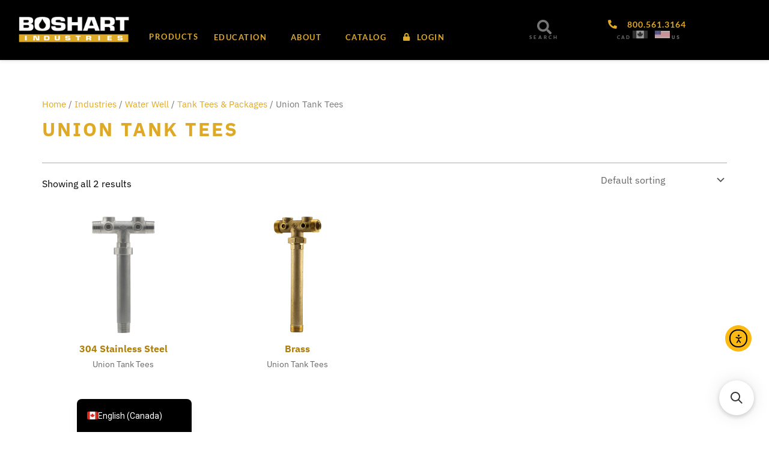

--- FILE ---
content_type: text/html; charset=UTF-8
request_url: https://boshart.com/product-category/industries/water_well_industry/tank_tees_pkgs_waterwellindustry/uniontanktees_tankteesandpackages_waterwellindustry/
body_size: 52901
content:
<!DOCTYPE html><html lang="en-CA"><head><meta charset="UTF-8"><meta name="viewport" content="width=device-width, initial-scale=1"><link rel="profile" href="https://gmpg.org/xfn/11"><meta http-equiv="Content-Security-Policy" content="upgrade-insecure-requests"><meta name='robots' content='index, follow, max-image-preview:large, max-snippet:-1, max-video-preview:-1' /><title>Union Tank Tees - Boshart Industries</title><link rel="canonical" href="https://boshart.com/product-category/industries/water_well_industry/tank_tees_pkgs_waterwellindustry/uniontanktees_tankteesandpackages_waterwellindustry/" /><meta property="og:locale" content="en_US" /><meta property="og:type" content="article" /><meta property="og:title" content="Union Tank Tees - Boshart Industries" /><meta property="og:url" content="https://boshart.com/product-category/industries/water_well_industry/tank_tees_pkgs_waterwellindustry/uniontanktees_tankteesandpackages_waterwellindustry/" /><meta property="og:site_name" content="Boshart Industries" /><meta name="twitter:card" content="summary_large_image" /> <script type="application/ld+json" class="yoast-schema-graph">{"@context":"https://schema.org","@graph":[{"@type":"CollectionPage","@id":"https://boshart.com/product-category/industries/water_well_industry/tank_tees_pkgs_waterwellindustry/uniontanktees_tankteesandpackages_waterwellindustry/","url":"https://boshart.com/product-category/industries/water_well_industry/tank_tees_pkgs_waterwellindustry/uniontanktees_tankteesandpackages_waterwellindustry/","name":"Union Tank Tees - Boshart Industries","isPartOf":{"@id":"https://boshart.com/#website"},"primaryImageOfPage":{"@id":"https://boshart.com/product-category/industries/water_well_industry/tank_tees_pkgs_waterwellindustry/uniontanktees_tankteesandpackages_waterwellindustry/#primaryimage"},"image":{"@id":"https://boshart.com/product-category/industries/water_well_industry/tank_tees_pkgs_waterwellindustry/uniontanktees_tankteesandpackages_waterwellindustry/#primaryimage"},"thumbnailUrl":"https://images.boshart.com/boshartimages/2021/02/da06fd12ebf8e5d56bc6a69de6ef24d76ac4a1bc_07ST_25_2U.png","breadcrumb":{"@id":"https://boshart.com/product-category/industries/water_well_industry/tank_tees_pkgs_waterwellindustry/uniontanktees_tankteesandpackages_waterwellindustry/#breadcrumb"},"inLanguage":"en-CA"},{"@type":"ImageObject","inLanguage":"en-CA","@id":"https://boshart.com/product-category/industries/water_well_industry/tank_tees_pkgs_waterwellindustry/uniontanktees_tankteesandpackages_waterwellindustry/#primaryimage","url":"https://images.boshart.com/boshartimages/2021/02/da06fd12ebf8e5d56bc6a69de6ef24d76ac4a1bc_07ST_25_2U.png","contentUrl":"https://images.boshart.com/boshartimages/2021/02/da06fd12ebf8e5d56bc6a69de6ef24d76ac4a1bc_07ST_25_2U.png","width":558,"height":1011},{"@type":"BreadcrumbList","@id":"https://boshart.com/product-category/industries/water_well_industry/tank_tees_pkgs_waterwellindustry/uniontanktees_tankteesandpackages_waterwellindustry/#breadcrumb","itemListElement":[{"@type":"ListItem","position":1,"name":"Home","item":"https://boshart.com/"},{"@type":"ListItem","position":2,"name":"Industries","item":"https://boshart.com/product-category/industries/"},{"@type":"ListItem","position":3,"name":"Water Well","item":"https://boshart.com/product-category/industries/water_well_industry/"},{"@type":"ListItem","position":4,"name":"Tank Tees &amp; Packages","item":"https://boshart.com/product-category/industries/water_well_industry/tank_tees_pkgs_waterwellindustry/"},{"@type":"ListItem","position":5,"name":"Union Tank Tees"}]},{"@type":"WebSite","@id":"https://boshart.com/#website","url":"https://boshart.com/","name":"Boshart Industries","description":"Water Well, Plumbing, Irrigation, Pool &amp; Spa, HVAC","publisher":{"@id":"https://boshart.com/#organization"},"potentialAction":[{"@type":"SearchAction","target":{"@type":"EntryPoint","urlTemplate":"https://boshart.com/?s={search_term_string}"},"query-input":{"@type":"PropertyValueSpecification","valueRequired":true,"valueName":"search_term_string"}}],"inLanguage":"en-CA"},{"@type":"Organization","@id":"https://boshart.com/#organization","name":"Boshart Industries","url":"https://boshart.com/","logo":{"@type":"ImageObject","inLanguage":"en-CA","@id":"https://boshart.com/#/schema/logo/image/","url":"https://images.boshart.com/boshartimages/2020/07/Boshart-Industries-Transparent-Logo.png","contentUrl":"https://images.boshart.com/boshartimages/2020/07/Boshart-Industries-Transparent-Logo.png","caption":"Boshart Industries"},"image":{"@id":"https://boshart.com/#/schema/logo/image/"}}]}</script> <link rel='dns-prefetch' href='//js.hs-scripts.com' /><link rel='dns-prefetch' href='//cdn.elementor.com' /><link rel='dns-prefetch' href='//www.googletagmanager.com' /><link rel="alternate" type="application/rss+xml" title="Boshart Industries &raquo; Feed" href="https://boshart.com/feed/" /><link rel="alternate" type="application/rss+xml" title="Boshart Industries &raquo; Comments Feed" href="https://boshart.com/comments/feed/" /><link rel="alternate" type="application/rss+xml" title="Boshart Industries &raquo; Union Tank Tees Category Feed" href="https://boshart.com/product-category/industries/water_well_industry/tank_tees_pkgs_waterwellindustry/uniontanktees_tankteesandpackages_waterwellindustry/feed/" /><style id='wp-img-auto-sizes-contain-inline-css'>img:is([sizes=auto i],[sizes^="auto," i]){contain-intrinsic-size:3000px 1500px}
/*# sourceURL=wp-img-auto-sizes-contain-inline-css */</style><link data-optimized="2" rel="stylesheet" href="https://boshart.com/wp-content/litespeed/css/289df3ce22414b13b50eccad482348bd.css?ver=997a1" /><style id='astra-theme-css-inline-css'>.ast-no-sidebar .entry-content .alignfull {margin-left: calc( -50vw + 50%);margin-right: calc( -50vw + 50%);max-width: 100vw;width: 100vw;}.ast-no-sidebar .entry-content .alignwide {margin-left: calc(-41vw + 50%);margin-right: calc(-41vw + 50%);max-width: unset;width: unset;}.ast-no-sidebar .entry-content .alignfull .alignfull,.ast-no-sidebar .entry-content .alignfull .alignwide,.ast-no-sidebar .entry-content .alignwide .alignfull,.ast-no-sidebar .entry-content .alignwide .alignwide,.ast-no-sidebar .entry-content .wp-block-column .alignfull,.ast-no-sidebar .entry-content .wp-block-column .alignwide{width: 100%;margin-left: auto;margin-right: auto;}.wp-block-gallery,.blocks-gallery-grid {margin: 0;}.wp-block-separator {max-width: 100px;}.wp-block-separator.is-style-wide,.wp-block-separator.is-style-dots {max-width: none;}.entry-content .has-2-columns .wp-block-column:first-child {padding-right: 10px;}.entry-content .has-2-columns .wp-block-column:last-child {padding-left: 10px;}@media (max-width: 782px) {.entry-content .wp-block-columns .wp-block-column {flex-basis: 100%;}.entry-content .has-2-columns .wp-block-column:first-child {padding-right: 0;}.entry-content .has-2-columns .wp-block-column:last-child {padding-left: 0;}}body .entry-content .wp-block-latest-posts {margin-left: 0;}body .entry-content .wp-block-latest-posts li {list-style: none;}.ast-no-sidebar .ast-container .entry-content .wp-block-latest-posts {margin-left: 0;}.ast-header-break-point .entry-content .alignwide {margin-left: auto;margin-right: auto;}.entry-content .blocks-gallery-item img {margin-bottom: auto;}.wp-block-pullquote {border-top: 4px solid #555d66;border-bottom: 4px solid #555d66;color: #40464d;}:root{--ast-post-nav-space:0;--ast-container-default-xlg-padding:6.67em;--ast-container-default-lg-padding:5.67em;--ast-container-default-slg-padding:4.34em;--ast-container-default-md-padding:3.34em;--ast-container-default-sm-padding:6.67em;--ast-container-default-xs-padding:2.4em;--ast-container-default-xxs-padding:1.4em;--ast-code-block-background:#EEEEEE;--ast-comment-inputs-background:#FAFAFA;--ast-normal-container-width:1100px;--ast-narrow-container-width:750px;--ast-blog-title-font-weight:normal;--ast-blog-meta-weight:inherit;--ast-global-color-primary:var(--ast-global-color-5);--ast-global-color-secondary:var(--ast-global-color-4);--ast-global-color-alternate-background:var(--ast-global-color-7);--ast-global-color-subtle-background:var(--ast-global-color-6);--ast-bg-style-guide:var( --ast-global-color-secondary,--ast-global-color-5 );--ast-shadow-style-guide:0px 0px 4px 0 #00000057;--ast-global-dark-bg-style:#fff;--ast-global-dark-lfs:#fbfbfb;--ast-widget-bg-color:#fafafa;--ast-wc-container-head-bg-color:#fbfbfb;--ast-title-layout-bg:#eeeeee;--ast-search-border-color:#e7e7e7;--ast-lifter-hover-bg:#e6e6e6;--ast-gallery-block-color:#000;--srfm-color-input-label:var(--ast-global-color-2);}html{font-size:100%;}body,button,input,select,textarea,.ast-button,.ast-custom-button{font-family:'IBM Plex Sans',sans-serif;font-weight:400;font-size:16px;font-size:1rem;}h1,h2,h3,h4,h5,h6,.entry-content :where(h1,h2,h3,h4,h5,h6),.entry-content :where(h1,h2,h3,h4,h5,h6) a,.site-title,.site-title a{font-family:'Lato',sans-serif;font-weight:700;}.ast-site-identity .site-title a{color:var(--ast-global-color-2);}.site-title{font-size:35px;font-size:2.1875rem;display:none;}header .custom-logo-link img{max-width:220px;width:220px;}.astra-logo-svg{width:220px;}.site-header .site-description{font-size:15px;font-size:0.9375rem;display:none;}.entry-title{font-size:30px;font-size:1.875rem;}.archive .ast-article-post .ast-article-inner,.blog .ast-article-post .ast-article-inner,.archive .ast-article-post .ast-article-inner:hover,.blog .ast-article-post .ast-article-inner:hover{overflow:hidden;}h1,.entry-content :where(h1),.entry-content :where(h1) a{font-size:4em;font-family:'Lato',sans-serif;line-height:1.4em;}h2,.entry-content :where(h2),.entry-content :where(h2) a{font-size:2.6em;font-family:'Lato',sans-serif;line-height:1.3em;}h3,.entry-content :where(h3),.entry-content :where(h3) a{font-size:2em;font-family:'Lato',sans-serif;line-height:1.3em;}h4,.entry-content :where(h4),.entry-content :where(h4) a{font-size:1.2em;line-height:1.2em;font-family:'Lato',sans-serif;}h5,.entry-content :where(h5),.entry-content :where(h5) a{font-size:1.1em;line-height:1.2em;font-family:'Lato',sans-serif;}h6,.entry-content :where(h6),.entry-content :where(h6) a{font-size:1em;line-height:1.25em;font-family:'Lato',sans-serif;}.tagcloud a:hover,.tagcloud a:focus,.tagcloud a.current-item{color:transparent;}input[type="radio"]:checked,input[type=reset],input[type="checkbox"]:checked,input[type="checkbox"]:hover:checked,input[type="checkbox"]:focus:checked,input[type=range]::-webkit-slider-thumb{box-shadow:none;}.entry-meta,.entry-meta *{line-height:1.45;}.calendar_wrap #today > a{color:transparent;}.ast-search-menu-icon .search-form button.search-submit{padding:0 4px;}.ast-search-menu-icon form.search-form{padding-right:0;}.ast-header-search .ast-search-menu-icon.ast-dropdown-active .search-form,.ast-header-search .ast-search-menu-icon.ast-dropdown-active .search-field:focus{transition:all 0.2s;}.search-form input.search-field:focus{outline:none;}.widget-title,.widget .wp-block-heading{font-size:22px;font-size:1.375rem;}.ast-search-menu-icon.slide-search a:focus-visible:focus-visible,.astra-search-icon:focus-visible,#close:focus-visible,a:focus-visible,.ast-menu-toggle:focus-visible,.site .skip-link:focus-visible,.wp-block-loginout input:focus-visible,.wp-block-search.wp-block-search__button-inside .wp-block-search__inside-wrapper,.ast-header-navigation-arrow:focus-visible,.woocommerce .wc-proceed-to-checkout > .checkout-button:focus-visible,.woocommerce .woocommerce-MyAccount-navigation ul li a:focus-visible,.ast-orders-table__row .ast-orders-table__cell:focus-visible,.woocommerce .woocommerce-order-details .order-again > .button:focus-visible,.woocommerce .woocommerce-message a.button.wc-forward:focus-visible,.woocommerce #minus_qty:focus-visible,.woocommerce #plus_qty:focus-visible,a#ast-apply-coupon:focus-visible,.woocommerce .woocommerce-info a:focus-visible,.woocommerce .astra-shop-summary-wrap a:focus-visible,.woocommerce a.wc-forward:focus-visible,#ast-apply-coupon:focus-visible,.woocommerce-js .woocommerce-mini-cart-item a.remove:focus-visible,#close:focus-visible,.button.search-submit:focus-visible,#search_submit:focus,.normal-search:focus-visible,.ast-header-account-wrap:focus-visible,.woocommerce .ast-on-card-button.ast-quick-view-trigger:focus,.astra-cart-drawer-close:focus,.ast-single-variation:focus,.ast-woocommerce-product-gallery__image:focus,.ast-button:focus,.woocommerce-product-gallery--with-images [data-controls="prev"]:focus-visible,.woocommerce-product-gallery--with-images [data-controls="next"]:focus-visible,.ast-builder-button-wrap:has(.ast-custom-button-link:focus),.ast-builder-button-wrap .ast-custom-button-link:focus{outline-style:dotted;outline-color:inherit;outline-width:thin;}input:focus,input[type="text"]:focus,input[type="email"]:focus,input[type="url"]:focus,input[type="password"]:focus,input[type="reset"]:focus,input[type="search"]:focus,input[type="number"]:focus,textarea:focus,.wp-block-search__input:focus,[data-section="section-header-mobile-trigger"] .ast-button-wrap .ast-mobile-menu-trigger-minimal:focus,.ast-mobile-popup-drawer.active .menu-toggle-close:focus,.woocommerce-ordering select.orderby:focus,#ast-scroll-top:focus,#coupon_code:focus,.woocommerce-page #comment:focus,.woocommerce #reviews #respond input#submit:focus,.woocommerce a.add_to_cart_button:focus,.woocommerce .button.single_add_to_cart_button:focus,.woocommerce .woocommerce-cart-form button:focus,.woocommerce .woocommerce-cart-form__cart-item .quantity .qty:focus,.woocommerce .woocommerce-billing-fields .woocommerce-billing-fields__field-wrapper .woocommerce-input-wrapper > .input-text:focus,.woocommerce #order_comments:focus,.woocommerce #place_order:focus,.woocommerce .woocommerce-address-fields .woocommerce-address-fields__field-wrapper .woocommerce-input-wrapper > .input-text:focus,.woocommerce .woocommerce-MyAccount-content form button:focus,.woocommerce .woocommerce-MyAccount-content .woocommerce-EditAccountForm .woocommerce-form-row .woocommerce-Input.input-text:focus,.woocommerce .ast-woocommerce-container .woocommerce-pagination ul.page-numbers li a:focus,body #content .woocommerce form .form-row .select2-container--default .select2-selection--single:focus,#ast-coupon-code:focus,.woocommerce.woocommerce-js .quantity input[type=number]:focus,.woocommerce-js .woocommerce-mini-cart-item .quantity input[type=number]:focus,.woocommerce p#ast-coupon-trigger:focus{border-style:dotted;border-color:inherit;border-width:thin;}input{outline:none;}.woocommerce-js input[type=text]:focus,.woocommerce-js input[type=email]:focus,.woocommerce-js textarea:focus,input[type=number]:focus,.comments-area textarea#comment:focus,.comments-area textarea#comment:active,.comments-area .ast-comment-formwrap input[type="text"]:focus,.comments-area .ast-comment-formwrap input[type="text"]:active{outline-style:unset;outline-color:inherit;outline-width:thin;}.header-main-layout-3 .ast-main-header-bar-alignment{margin-right:auto;}.header-main-layout-2 .site-header-section-left .ast-site-identity{text-align:left;}.site-logo-img img{ transition:all 0.2s linear;}body .ast-oembed-container *{position:absolute;top:0;width:100%;height:100%;left:0;}body .wp-block-embed-pocket-casts .ast-oembed-container *{position:unset;}.ast-header-break-point .ast-mobile-menu-buttons-minimal.menu-toggle{background:transparent;color:#c4c4c4;}.ast-header-break-point .ast-mobile-menu-buttons-outline.menu-toggle{background:transparent;border:1px solid #c4c4c4;color:#c4c4c4;}.ast-header-break-point .ast-mobile-menu-buttons-fill.menu-toggle{background:#c4c4c4;color:#000000;}.ast-single-post-featured-section + article {margin-top: 2em;}.site-content .ast-single-post-featured-section img {width: 100%;overflow: hidden;object-fit: cover;}.site > .ast-single-related-posts-container {margin-top: 0;}@media (min-width: 922px) {.ast-desktop .ast-container--narrow {max-width: var(--ast-narrow-container-width);margin: 0 auto;}}.ast-small-footer{color:#000000;}.ast-small-footer > .ast-footer-overlay{background-color:#ffffff;;}.ast-small-footer a{color:#434343;}.ast-small-footer a:hover{color:#3197d6;}.footer-adv .footer-adv-overlay{border-top-style:solid;}.wp-block-buttons.aligncenter{justify-content:center;}@media (max-width:782px){.entry-content .wp-block-columns .wp-block-column{margin-left:0px;}}.wp-block-image.aligncenter{margin-left:auto;margin-right:auto;}.wp-block-table.aligncenter{margin-left:auto;margin-right:auto;}.wp-block-buttons .wp-block-button.is-style-outline .wp-block-button__link.wp-element-button,.ast-outline-button,.wp-block-uagb-buttons-child .uagb-buttons-repeater.ast-outline-button{border-top-width:2px;border-right-width:2px;border-bottom-width:2px;border-left-width:2px;font-family:inherit;font-weight:inherit;line-height:1em;border-top-left-radius:0px;border-top-right-radius:0px;border-bottom-right-radius:0px;border-bottom-left-radius:0px;}.wp-block-button.is-style-outline .wp-block-button__link:hover,.wp-block-buttons .wp-block-button.is-style-outline .wp-block-button__link:focus,.wp-block-buttons .wp-block-button.is-style-outline > .wp-block-button__link:not(.has-text-color):hover,.wp-block-buttons .wp-block-button.wp-block-button__link.is-style-outline:not(.has-text-color):hover,.ast-outline-button:hover,.ast-outline-button:focus,.wp-block-uagb-buttons-child .uagb-buttons-repeater.ast-outline-button:hover,.wp-block-uagb-buttons-child .uagb-buttons-repeater.ast-outline-button:focus{background-color:#000000;}.wp-block-button .wp-block-button__link.wp-element-button.is-style-outline:not(.has-background),.wp-block-button.is-style-outline>.wp-block-button__link.wp-element-button:not(.has-background),.ast-outline-button{background-color:transparent;}.entry-content[data-ast-blocks-layout] > figure{margin-bottom:1em;}.elementor-widget-container .elementor-loop-container .e-loop-item[data-elementor-type="loop-item"]{width:100%;}.review-rating{display:flex;align-items:center;order:2;}@media (max-width:921px){.ast-left-sidebar #content > .ast-container{display:flex;flex-direction:column-reverse;width:100%;}.ast-separate-container .ast-article-post,.ast-separate-container .ast-article-single{padding:1.5em 2.14em;}.ast-author-box img.avatar{margin:20px 0 0 0;}}@media (min-width:922px){.ast-separate-container.ast-right-sidebar #primary,.ast-separate-container.ast-left-sidebar #primary{border:0;}.search-no-results.ast-separate-container #primary{margin-bottom:4em;}}.elementor-widget-button .elementor-button{border-style:solid;text-decoration:none;border-top-width:0;border-right-width:0;border-left-width:0;border-bottom-width:0;}body .elementor-button.elementor-size-sm,body .elementor-button.elementor-size-xs,body .elementor-button.elementor-size-md,body .elementor-button.elementor-size-lg,body .elementor-button.elementor-size-xl,body .elementor-button{border-top-left-radius:0px;border-top-right-radius:0px;border-bottom-right-radius:0px;border-bottom-left-radius:0px;}.elementor-widget-button .elementor-button{border-color:#dea927;background-color:#dea927;}.elementor-widget-button .elementor-button:hover,.elementor-widget-button .elementor-button:focus{color:#ffffff;background-color:#000000;border-color:#000000;}.wp-block-button .wp-block-button__link ,.elementor-widget-button .elementor-button{color:var(--ast-global-color-8);}.elementor-widget-button .elementor-button{line-height:1em;}.wp-block-button .wp-block-button__link:hover,.wp-block-button .wp-block-button__link:focus{color:#ffffff;background-color:#000000;border-color:#000000;}.elementor-widget-heading h1.elementor-heading-title{line-height:1.4em;}.elementor-widget-heading h2.elementor-heading-title{line-height:1.3em;}.elementor-widget-heading h3.elementor-heading-title{line-height:1.3em;}.elementor-widget-heading h4.elementor-heading-title{line-height:1.2em;}.elementor-widget-heading h5.elementor-heading-title{line-height:1.2em;}.elementor-widget-heading h6.elementor-heading-title{line-height:1.25em;}.wp-block-button .wp-block-button__link{border-top-width:0;border-right-width:0;border-left-width:0;border-bottom-width:0;border-color:#dea927;background-color:#dea927;color:var(--ast-global-color-8);font-family:inherit;font-weight:inherit;line-height:1em;border-top-left-radius:0px;border-top-right-radius:0px;border-bottom-right-radius:0px;border-bottom-left-radius:0px;}.menu-toggle,button,.ast-button,.ast-custom-button,.button,input#submit,input[type="button"],input[type="submit"],input[type="reset"]{border-style:solid;border-top-width:0;border-right-width:0;border-left-width:0;border-bottom-width:0;color:var(--ast-global-color-8);border-color:#dea927;background-color:#dea927;font-family:inherit;font-weight:inherit;line-height:1em;border-top-left-radius:0px;border-top-right-radius:0px;border-bottom-right-radius:0px;border-bottom-left-radius:0px;}button:focus,.menu-toggle:hover,button:hover,.ast-button:hover,.ast-custom-button:hover .button:hover,.ast-custom-button:hover ,input[type=reset]:hover,input[type=reset]:focus,input#submit:hover,input#submit:focus,input[type="button"]:hover,input[type="button"]:focus,input[type="submit"]:hover,input[type="submit"]:focus{color:#ffffff;background-color:#000000;border-color:#000000;}@media (max-width:921px){.ast-mobile-header-stack .main-header-bar .ast-search-menu-icon{display:inline-block;}.ast-header-break-point.ast-header-custom-item-outside .ast-mobile-header-stack .main-header-bar .ast-search-icon{margin:0;}.ast-comment-avatar-wrap img{max-width:2.5em;}.ast-comment-meta{padding:0 1.8888em 1.3333em;}.ast-separate-container .ast-comment-list li.depth-1{padding:1.5em 2.14em;}.ast-separate-container .comment-respond{padding:2em 2.14em;}}@media (min-width:544px){.ast-container{max-width:100%;}}@media (max-width:544px){.ast-separate-container .ast-article-post,.ast-separate-container .ast-article-single,.ast-separate-container .comments-title,.ast-separate-container .ast-archive-description{padding:1.5em 1em;}.ast-separate-container #content .ast-container{padding-left:0.54em;padding-right:0.54em;}.ast-separate-container .ast-comment-list .bypostauthor{padding:.5em;}.ast-search-menu-icon.ast-dropdown-active .search-field{width:170px;}.site-branding img,.site-header .site-logo-img .custom-logo-link img{max-width:100%;}} #ast-mobile-header .ast-site-header-cart-li a{pointer-events:none;}@media (min-width:545px){.ast-page-builder-template .comments-area,.single.ast-page-builder-template .entry-header,.single.ast-page-builder-template .post-navigation,.single.ast-page-builder-template .ast-single-related-posts-container{max-width:1140px;margin-left:auto;margin-right:auto;}}body,.ast-separate-container{background-color:#ffffff;background-image:none;}.ast-no-sidebar.ast-separate-container .entry-content .alignfull {margin-left: -6.67em;margin-right: -6.67em;width: auto;}@media (max-width: 1200px) {.ast-no-sidebar.ast-separate-container .entry-content .alignfull {margin-left: -2.4em;margin-right: -2.4em;}}@media (max-width: 768px) {.ast-no-sidebar.ast-separate-container .entry-content .alignfull {margin-left: -2.14em;margin-right: -2.14em;}}@media (max-width: 544px) {.ast-no-sidebar.ast-separate-container .entry-content .alignfull {margin-left: -1em;margin-right: -1em;}}.ast-no-sidebar.ast-separate-container .entry-content .alignwide {margin-left: -20px;margin-right: -20px;}.ast-no-sidebar.ast-separate-container .entry-content .wp-block-column .alignfull,.ast-no-sidebar.ast-separate-container .entry-content .wp-block-column .alignwide {margin-left: auto;margin-right: auto;width: 100%;}@media (max-width:921px){.site-title{display:none;}.site-header .site-description{display:none;}h1,.entry-content :where(h1),.entry-content :where(h1) a{font-size:50px;}h2,.entry-content :where(h2),.entry-content :where(h2) a{font-size:25px;}h3,.entry-content :where(h3),.entry-content :where(h3) a{font-size:20px;}.astra-logo-svg{width:120px;}header .custom-logo-link img,.ast-header-break-point .site-logo-img .custom-mobile-logo-link img{max-width:120px;width:120px;}}@media (max-width:544px){.site-title{display:none;}.site-header .site-description{display:none;}h1,.entry-content :where(h1),.entry-content :where(h1) a{font-size:30px;}h2,.entry-content :where(h2),.entry-content :where(h2) a{font-size:25px;}h3,.entry-content :where(h3),.entry-content :where(h3) a{font-size:20px;}header .custom-logo-link img,.ast-header-break-point .site-branding img,.ast-header-break-point .custom-logo-link img{max-width:120px;width:120px;}.astra-logo-svg{width:120px;}.ast-header-break-point .site-logo-img .custom-mobile-logo-link img{max-width:120px;}}@media (max-width:921px){html{font-size:91.2%;}}@media (max-width:544px){html{font-size:91.2%;}}@media (min-width:922px){.ast-container{max-width:1140px;}}@font-face {font-family: "Astra";src: url(https://boshart.com/wp-content/themes/astra/assets/fonts/astra.woff) format("woff"),url(https://boshart.com/wp-content/themes/astra/assets/fonts/astra.ttf) format("truetype"),url(https://boshart.com/wp-content/themes/astra/assets/fonts/astra.svg#astra) format("svg");font-weight: normal;font-style: normal;font-display: fallback;}@media (max-width:921px) {.main-header-bar .main-header-bar-navigation{display:none;}}.ast-blog-layout-classic-grid .ast-article-inner{box-shadow:0px 6px 15px -2px rgba(16,24,40,0.05);}.ast-separate-container .ast-blog-layout-classic-grid .ast-article-inner,.ast-plain-container .ast-blog-layout-classic-grid .ast-article-inner{height:100%;}.ast-blog-layout-6-grid .ast-blog-featured-section:before { content: ""; }.cat-links.badge a,.tags-links.badge a {padding: 4px 8px;border-radius: 3px;font-weight: 400;}.cat-links.underline a,.tags-links.underline a{text-decoration: underline;}.ast-desktop .main-header-menu.submenu-with-border .sub-menu,.ast-desktop .main-header-menu.submenu-with-border .astra-full-megamenu-wrapper{border-color:#dddddd;}.ast-desktop .main-header-menu.submenu-with-border .sub-menu{border-style:solid;}.ast-desktop .main-header-menu.submenu-with-border .sub-menu .menu-link,.ast-desktop .main-header-menu.submenu-with-border .children .menu-link{border-bottom-width:0px;border-style:solid;border-color:#eaeaea;}.ast-small-footer{border-top-style:solid;border-top-width:1px;border-top-color:rgba(122,122,122,0.13);}.site .comments-area{padding-bottom:3em;}.ast-header-break-point.ast-header-custom-item-inside .main-header-bar .main-header-bar-navigation .ast-search-icon {display: none;}.ast-header-break-point.ast-header-custom-item-inside .main-header-bar .ast-search-menu-icon .search-form {padding: 0;display: block;overflow: hidden;}.ast-header-break-point .ast-header-custom-item .widget:last-child {margin-bottom: 1em;}.ast-header-custom-item .widget {margin: 0.5em;display: inline-block;vertical-align: middle;}.ast-header-custom-item .widget p {margin-bottom: 0;}.ast-header-custom-item .widget li {width: auto;}.ast-header-custom-item-inside .button-custom-menu-item .menu-link {display: none;}.ast-header-custom-item-inside.ast-header-break-point .button-custom-menu-item .ast-custom-button-link {display: none;}.ast-header-custom-item-inside.ast-header-break-point .button-custom-menu-item .menu-link {display: block;}.ast-header-break-point.ast-header-custom-item-outside .main-header-bar .ast-search-icon {margin-right: 1em;}.ast-header-break-point.ast-header-custom-item-inside .main-header-bar .ast-search-menu-icon .search-field,.ast-header-break-point.ast-header-custom-item-inside .main-header-bar .ast-search-menu-icon.ast-inline-search .search-field {width: 100%;padding-right: 5.5em;}.ast-header-break-point.ast-header-custom-item-inside .main-header-bar .ast-search-menu-icon .search-submit {display: block;position: absolute;height: 100%;top: 0;right: 0;padding: 0 1em;border-radius: 0;}.ast-header-break-point .ast-header-custom-item .ast-masthead-custom-menu-items {padding-left: 20px;padding-right: 20px;margin-bottom: 1em;margin-top: 1em;}.ast-header-custom-item-inside.ast-header-break-point .button-custom-menu-item {padding-left: 0;padding-right: 0;margin-top: 0;margin-bottom: 0;}.astra-icon-down_arrow::after {content: "\e900";font-family: Astra;}.astra-icon-close::after {content: "\e5cd";font-family: Astra;}.astra-icon-drag_handle::after {content: "\e25d";font-family: Astra;}.astra-icon-format_align_justify::after {content: "\e235";font-family: Astra;}.astra-icon-menu::after {content: "\e5d2";font-family: Astra;}.astra-icon-reorder::after {content: "\e8fe";font-family: Astra;}.astra-icon-search::after {content: "\e8b6";font-family: Astra;}.astra-icon-zoom_in::after {content: "\e56b";font-family: Astra;}.astra-icon-check-circle::after {content: "\e901";font-family: Astra;}.astra-icon-shopping-cart::after {content: "\f07a";font-family: Astra;}.astra-icon-shopping-bag::after {content: "\f290";font-family: Astra;}.astra-icon-shopping-basket::after {content: "\f291";font-family: Astra;}.astra-icon-circle-o::after {content: "\e903";font-family: Astra;}.astra-icon-certificate::after {content: "\e902";font-family: Astra;}blockquote {padding: 1.2em;}:root .has-ast-global-color-0-color{color:var(--ast-global-color-0);}:root .has-ast-global-color-0-background-color{background-color:var(--ast-global-color-0);}:root .wp-block-button .has-ast-global-color-0-color{color:var(--ast-global-color-0);}:root .wp-block-button .has-ast-global-color-0-background-color{background-color:var(--ast-global-color-0);}:root .has-ast-global-color-1-color{color:var(--ast-global-color-1);}:root .has-ast-global-color-1-background-color{background-color:var(--ast-global-color-1);}:root .wp-block-button .has-ast-global-color-1-color{color:var(--ast-global-color-1);}:root .wp-block-button .has-ast-global-color-1-background-color{background-color:var(--ast-global-color-1);}:root .has-ast-global-color-2-color{color:var(--ast-global-color-2);}:root .has-ast-global-color-2-background-color{background-color:var(--ast-global-color-2);}:root .wp-block-button .has-ast-global-color-2-color{color:var(--ast-global-color-2);}:root .wp-block-button .has-ast-global-color-2-background-color{background-color:var(--ast-global-color-2);}:root .has-ast-global-color-3-color{color:var(--ast-global-color-3);}:root .has-ast-global-color-3-background-color{background-color:var(--ast-global-color-3);}:root .wp-block-button .has-ast-global-color-3-color{color:var(--ast-global-color-3);}:root .wp-block-button .has-ast-global-color-3-background-color{background-color:var(--ast-global-color-3);}:root .has-ast-global-color-4-color{color:var(--ast-global-color-4);}:root .has-ast-global-color-4-background-color{background-color:var(--ast-global-color-4);}:root .wp-block-button .has-ast-global-color-4-color{color:var(--ast-global-color-4);}:root .wp-block-button .has-ast-global-color-4-background-color{background-color:var(--ast-global-color-4);}:root .has-ast-global-color-5-color{color:var(--ast-global-color-5);}:root .has-ast-global-color-5-background-color{background-color:var(--ast-global-color-5);}:root .wp-block-button .has-ast-global-color-5-color{color:var(--ast-global-color-5);}:root .wp-block-button .has-ast-global-color-5-background-color{background-color:var(--ast-global-color-5);}:root .has-ast-global-color-6-color{color:var(--ast-global-color-6);}:root .has-ast-global-color-6-background-color{background-color:var(--ast-global-color-6);}:root .wp-block-button .has-ast-global-color-6-color{color:var(--ast-global-color-6);}:root .wp-block-button .has-ast-global-color-6-background-color{background-color:var(--ast-global-color-6);}:root .has-ast-global-color-7-color{color:var(--ast-global-color-7);}:root .has-ast-global-color-7-background-color{background-color:var(--ast-global-color-7);}:root .wp-block-button .has-ast-global-color-7-color{color:var(--ast-global-color-7);}:root .wp-block-button .has-ast-global-color-7-background-color{background-color:var(--ast-global-color-7);}:root .has-ast-global-color-8-color{color:var(--ast-global-color-8);}:root .has-ast-global-color-8-background-color{background-color:var(--ast-global-color-8);}:root .wp-block-button .has-ast-global-color-8-color{color:var(--ast-global-color-8);}:root .wp-block-button .has-ast-global-color-8-background-color{background-color:var(--ast-global-color-8);}:root{--ast-global-color-0:#0170B9;--ast-global-color-1:#3a3a3a;--ast-global-color-2:#3a3a3a;--ast-global-color-3:#4B4F58;--ast-global-color-4:#F5F5F5;--ast-global-color-5:#FFFFFF;--ast-global-color-6:#E5E5E5;--ast-global-color-7:#424242;--ast-global-color-8:#000000;}:root {--ast-border-color : #dddddd;}.ast-breadcrumbs .trail-browse,.ast-breadcrumbs .trail-items,.ast-breadcrumbs .trail-items li{display:inline-block;margin:0;padding:0;border:none;background:inherit;text-indent:0;text-decoration:none;}.ast-breadcrumbs .trail-browse{font-size:inherit;font-style:inherit;font-weight:inherit;color:inherit;}.ast-breadcrumbs .trail-items{list-style:none;}.trail-items li::after{padding:0 0.3em;content:"\00bb";}.trail-items li:last-of-type::after{display:none;}.elementor-posts-container [CLASS*="ast-width-"]{width:100%;}.elementor-template-full-width .ast-container{display:block;}.elementor-screen-only,.screen-reader-text,.screen-reader-text span,.ui-helper-hidden-accessible{top:0 !important;}@media (max-width:544px){.elementor-element .elementor-wc-products .woocommerce[class*="columns-"] ul.products li.product{width:auto;margin:0;}.elementor-element .woocommerce .woocommerce-result-count{float:none;}}.ast-header-break-point .main-header-bar{border-bottom-width:1px;}@media (min-width:922px){.main-header-bar{border-bottom-width:1px;}}.ast-flex{-webkit-align-content:center;-ms-flex-line-pack:center;align-content:center;-webkit-box-align:center;-webkit-align-items:center;-moz-box-align:center;-ms-flex-align:center;align-items:center;}.main-header-bar{padding:1em 0;}.ast-site-identity{padding:0;}.header-main-layout-1 .ast-flex.main-header-container, .header-main-layout-3 .ast-flex.main-header-container{-webkit-align-content:center;-ms-flex-line-pack:center;align-content:center;-webkit-box-align:center;-webkit-align-items:center;-moz-box-align:center;-ms-flex-align:center;align-items:center;}.header-main-layout-1 .ast-flex.main-header-container, .header-main-layout-3 .ast-flex.main-header-container{-webkit-align-content:center;-ms-flex-line-pack:center;align-content:center;-webkit-box-align:center;-webkit-align-items:center;-moz-box-align:center;-ms-flex-align:center;align-items:center;}.main-header-menu .sub-menu .menu-item.menu-item-has-children > .menu-link:after{position:absolute;right:1em;top:50%;transform:translate(0,-50%) rotate(270deg);}.ast-header-break-point .main-header-bar .main-header-bar-navigation .page_item_has_children > .ast-menu-toggle::before, .ast-header-break-point .main-header-bar .main-header-bar-navigation .menu-item-has-children > .ast-menu-toggle::before, .ast-mobile-popup-drawer .main-header-bar-navigation .menu-item-has-children>.ast-menu-toggle::before, .ast-header-break-point .ast-mobile-header-wrap .main-header-bar-navigation .menu-item-has-children > .ast-menu-toggle::before{font-weight:bold;content:"\e900";font-family:Astra;text-decoration:inherit;display:inline-block;}.ast-header-break-point .main-navigation ul.sub-menu .menu-item .menu-link:before{content:"\e900";font-family:Astra;font-size:.65em;text-decoration:inherit;display:inline-block;transform:translate(0, -2px) rotateZ(270deg);margin-right:5px;}.widget_search .search-form:after{font-family:Astra;font-size:1.2em;font-weight:normal;content:"\e8b6";position:absolute;top:50%;right:15px;transform:translate(0, -50%);}.astra-search-icon::before{content:"\e8b6";font-family:Astra;font-style:normal;font-weight:normal;text-decoration:inherit;text-align:center;-webkit-font-smoothing:antialiased;-moz-osx-font-smoothing:grayscale;z-index:3;}.main-header-bar .main-header-bar-navigation .page_item_has_children > a:after, .main-header-bar .main-header-bar-navigation .menu-item-has-children > a:after, .menu-item-has-children .ast-header-navigation-arrow:after{content:"\e900";display:inline-block;font-family:Astra;font-size:.6rem;font-weight:bold;text-rendering:auto;-webkit-font-smoothing:antialiased;-moz-osx-font-smoothing:grayscale;margin-left:10px;line-height:normal;}.menu-item-has-children .sub-menu .ast-header-navigation-arrow:after{margin-left:0;}.ast-mobile-popup-drawer .main-header-bar-navigation .ast-submenu-expanded>.ast-menu-toggle::before{transform:rotateX(180deg);}.ast-header-break-point .main-header-bar-navigation .menu-item-has-children > .menu-link:after{display:none;}@media (min-width:922px){.ast-builder-menu .main-navigation > ul > li:last-child a{margin-right:0;}}.ast-separate-container .ast-article-inner{background-color:transparent;background-image:none;}.ast-separate-container .ast-article-post{background-color:#ffffff;background-image:none;}.ast-separate-container .ast-article-single:not(.ast-related-post), .woocommerce.ast-separate-container .ast-woocommerce-container, .ast-separate-container .error-404, .ast-separate-container .no-results, .single.ast-separate-container  .ast-author-meta, .ast-separate-container .related-posts-title-wrapper, .ast-separate-container .comments-count-wrapper, .ast-box-layout.ast-plain-container .site-content, .ast-padded-layout.ast-plain-container .site-content, .ast-separate-container .ast-archive-description, .ast-separate-container .comments-area .comment-respond, .ast-separate-container .comments-area .ast-comment-list li, .ast-separate-container .comments-area .comments-title{background-color:#ffffff;background-image:none;}.ast-separate-container.ast-two-container #secondary .widget{background-color:#ffffff;background-image:none;}:root{--e-global-color-astglobalcolor0:#0170B9;--e-global-color-astglobalcolor1:#3a3a3a;--e-global-color-astglobalcolor2:#3a3a3a;--e-global-color-astglobalcolor3:#4B4F58;--e-global-color-astglobalcolor4:#F5F5F5;--e-global-color-astglobalcolor5:#FFFFFF;--e-global-color-astglobalcolor6:#E5E5E5;--e-global-color-astglobalcolor7:#424242;--e-global-color-astglobalcolor8:#000000;}
/*# sourceURL=astra-theme-css-inline-css */</style><style id='global-styles-inline-css'>:root{--wp--preset--aspect-ratio--square: 1;--wp--preset--aspect-ratio--4-3: 4/3;--wp--preset--aspect-ratio--3-4: 3/4;--wp--preset--aspect-ratio--3-2: 3/2;--wp--preset--aspect-ratio--2-3: 2/3;--wp--preset--aspect-ratio--16-9: 16/9;--wp--preset--aspect-ratio--9-16: 9/16;--wp--preset--color--black: #000000;--wp--preset--color--cyan-bluish-gray: #abb8c3;--wp--preset--color--white: #ffffff;--wp--preset--color--pale-pink: #f78da7;--wp--preset--color--vivid-red: #cf2e2e;--wp--preset--color--luminous-vivid-orange: #ff6900;--wp--preset--color--luminous-vivid-amber: #fcb900;--wp--preset--color--light-green-cyan: #7bdcb5;--wp--preset--color--vivid-green-cyan: #00d084;--wp--preset--color--pale-cyan-blue: #8ed1fc;--wp--preset--color--vivid-cyan-blue: #0693e3;--wp--preset--color--vivid-purple: #9b51e0;--wp--preset--color--ast-global-color-0: var(--ast-global-color-0);--wp--preset--color--ast-global-color-1: var(--ast-global-color-1);--wp--preset--color--ast-global-color-2: var(--ast-global-color-2);--wp--preset--color--ast-global-color-3: var(--ast-global-color-3);--wp--preset--color--ast-global-color-4: var(--ast-global-color-4);--wp--preset--color--ast-global-color-5: var(--ast-global-color-5);--wp--preset--color--ast-global-color-6: var(--ast-global-color-6);--wp--preset--color--ast-global-color-7: var(--ast-global-color-7);--wp--preset--color--ast-global-color-8: var(--ast-global-color-8);--wp--preset--gradient--vivid-cyan-blue-to-vivid-purple: linear-gradient(135deg,rgb(6,147,227) 0%,rgb(155,81,224) 100%);--wp--preset--gradient--light-green-cyan-to-vivid-green-cyan: linear-gradient(135deg,rgb(122,220,180) 0%,rgb(0,208,130) 100%);--wp--preset--gradient--luminous-vivid-amber-to-luminous-vivid-orange: linear-gradient(135deg,rgb(252,185,0) 0%,rgb(255,105,0) 100%);--wp--preset--gradient--luminous-vivid-orange-to-vivid-red: linear-gradient(135deg,rgb(255,105,0) 0%,rgb(207,46,46) 100%);--wp--preset--gradient--very-light-gray-to-cyan-bluish-gray: linear-gradient(135deg,rgb(238,238,238) 0%,rgb(169,184,195) 100%);--wp--preset--gradient--cool-to-warm-spectrum: linear-gradient(135deg,rgb(74,234,220) 0%,rgb(151,120,209) 20%,rgb(207,42,186) 40%,rgb(238,44,130) 60%,rgb(251,105,98) 80%,rgb(254,248,76) 100%);--wp--preset--gradient--blush-light-purple: linear-gradient(135deg,rgb(255,206,236) 0%,rgb(152,150,240) 100%);--wp--preset--gradient--blush-bordeaux: linear-gradient(135deg,rgb(254,205,165) 0%,rgb(254,45,45) 50%,rgb(107,0,62) 100%);--wp--preset--gradient--luminous-dusk: linear-gradient(135deg,rgb(255,203,112) 0%,rgb(199,81,192) 50%,rgb(65,88,208) 100%);--wp--preset--gradient--pale-ocean: linear-gradient(135deg,rgb(255,245,203) 0%,rgb(182,227,212) 50%,rgb(51,167,181) 100%);--wp--preset--gradient--electric-grass: linear-gradient(135deg,rgb(202,248,128) 0%,rgb(113,206,126) 100%);--wp--preset--gradient--midnight: linear-gradient(135deg,rgb(2,3,129) 0%,rgb(40,116,252) 100%);--wp--preset--font-size--small: 13px;--wp--preset--font-size--medium: 20px;--wp--preset--font-size--large: 36px;--wp--preset--font-size--x-large: 42px;--wp--preset--spacing--20: 0.44rem;--wp--preset--spacing--30: 0.67rem;--wp--preset--spacing--40: 1rem;--wp--preset--spacing--50: 1.5rem;--wp--preset--spacing--60: 2.25rem;--wp--preset--spacing--70: 3.38rem;--wp--preset--spacing--80: 5.06rem;--wp--preset--shadow--natural: 6px 6px 9px rgba(0, 0, 0, 0.2);--wp--preset--shadow--deep: 12px 12px 50px rgba(0, 0, 0, 0.4);--wp--preset--shadow--sharp: 6px 6px 0px rgba(0, 0, 0, 0.2);--wp--preset--shadow--outlined: 6px 6px 0px -3px rgb(255, 255, 255), 6px 6px rgb(0, 0, 0);--wp--preset--shadow--crisp: 6px 6px 0px rgb(0, 0, 0);}:root { --wp--style--global--content-size: var(--wp--custom--ast-content-width-size);--wp--style--global--wide-size: var(--wp--custom--ast-wide-width-size); }:where(body) { margin: 0; }.wp-site-blocks > .alignleft { float: left; margin-right: 2em; }.wp-site-blocks > .alignright { float: right; margin-left: 2em; }.wp-site-blocks > .aligncenter { justify-content: center; margin-left: auto; margin-right: auto; }:where(.wp-site-blocks) > * { margin-block-start: 24px; margin-block-end: 0; }:where(.wp-site-blocks) > :first-child { margin-block-start: 0; }:where(.wp-site-blocks) > :last-child { margin-block-end: 0; }:root { --wp--style--block-gap: 24px; }:root :where(.is-layout-flow) > :first-child{margin-block-start: 0;}:root :where(.is-layout-flow) > :last-child{margin-block-end: 0;}:root :where(.is-layout-flow) > *{margin-block-start: 24px;margin-block-end: 0;}:root :where(.is-layout-constrained) > :first-child{margin-block-start: 0;}:root :where(.is-layout-constrained) > :last-child{margin-block-end: 0;}:root :where(.is-layout-constrained) > *{margin-block-start: 24px;margin-block-end: 0;}:root :where(.is-layout-flex){gap: 24px;}:root :where(.is-layout-grid){gap: 24px;}.is-layout-flow > .alignleft{float: left;margin-inline-start: 0;margin-inline-end: 2em;}.is-layout-flow > .alignright{float: right;margin-inline-start: 2em;margin-inline-end: 0;}.is-layout-flow > .aligncenter{margin-left: auto !important;margin-right: auto !important;}.is-layout-constrained > .alignleft{float: left;margin-inline-start: 0;margin-inline-end: 2em;}.is-layout-constrained > .alignright{float: right;margin-inline-start: 2em;margin-inline-end: 0;}.is-layout-constrained > .aligncenter{margin-left: auto !important;margin-right: auto !important;}.is-layout-constrained > :where(:not(.alignleft):not(.alignright):not(.alignfull)){max-width: var(--wp--style--global--content-size);margin-left: auto !important;margin-right: auto !important;}.is-layout-constrained > .alignwide{max-width: var(--wp--style--global--wide-size);}body .is-layout-flex{display: flex;}.is-layout-flex{flex-wrap: wrap;align-items: center;}.is-layout-flex > :is(*, div){margin: 0;}body .is-layout-grid{display: grid;}.is-layout-grid > :is(*, div){margin: 0;}body{padding-top: 0px;padding-right: 0px;padding-bottom: 0px;padding-left: 0px;}a:where(:not(.wp-element-button)){text-decoration: none;}:root :where(.wp-element-button, .wp-block-button__link){background-color: #32373c;border-width: 0;color: #fff;font-family: inherit;font-size: inherit;font-style: inherit;font-weight: inherit;letter-spacing: inherit;line-height: inherit;padding-top: calc(0.667em + 2px);padding-right: calc(1.333em + 2px);padding-bottom: calc(0.667em + 2px);padding-left: calc(1.333em + 2px);text-decoration: none;text-transform: inherit;}.has-black-color{color: var(--wp--preset--color--black) !important;}.has-cyan-bluish-gray-color{color: var(--wp--preset--color--cyan-bluish-gray) !important;}.has-white-color{color: var(--wp--preset--color--white) !important;}.has-pale-pink-color{color: var(--wp--preset--color--pale-pink) !important;}.has-vivid-red-color{color: var(--wp--preset--color--vivid-red) !important;}.has-luminous-vivid-orange-color{color: var(--wp--preset--color--luminous-vivid-orange) !important;}.has-luminous-vivid-amber-color{color: var(--wp--preset--color--luminous-vivid-amber) !important;}.has-light-green-cyan-color{color: var(--wp--preset--color--light-green-cyan) !important;}.has-vivid-green-cyan-color{color: var(--wp--preset--color--vivid-green-cyan) !important;}.has-pale-cyan-blue-color{color: var(--wp--preset--color--pale-cyan-blue) !important;}.has-vivid-cyan-blue-color{color: var(--wp--preset--color--vivid-cyan-blue) !important;}.has-vivid-purple-color{color: var(--wp--preset--color--vivid-purple) !important;}.has-ast-global-color-0-color{color: var(--wp--preset--color--ast-global-color-0) !important;}.has-ast-global-color-1-color{color: var(--wp--preset--color--ast-global-color-1) !important;}.has-ast-global-color-2-color{color: var(--wp--preset--color--ast-global-color-2) !important;}.has-ast-global-color-3-color{color: var(--wp--preset--color--ast-global-color-3) !important;}.has-ast-global-color-4-color{color: var(--wp--preset--color--ast-global-color-4) !important;}.has-ast-global-color-5-color{color: var(--wp--preset--color--ast-global-color-5) !important;}.has-ast-global-color-6-color{color: var(--wp--preset--color--ast-global-color-6) !important;}.has-ast-global-color-7-color{color: var(--wp--preset--color--ast-global-color-7) !important;}.has-ast-global-color-8-color{color: var(--wp--preset--color--ast-global-color-8) !important;}.has-black-background-color{background-color: var(--wp--preset--color--black) !important;}.has-cyan-bluish-gray-background-color{background-color: var(--wp--preset--color--cyan-bluish-gray) !important;}.has-white-background-color{background-color: var(--wp--preset--color--white) !important;}.has-pale-pink-background-color{background-color: var(--wp--preset--color--pale-pink) !important;}.has-vivid-red-background-color{background-color: var(--wp--preset--color--vivid-red) !important;}.has-luminous-vivid-orange-background-color{background-color: var(--wp--preset--color--luminous-vivid-orange) !important;}.has-luminous-vivid-amber-background-color{background-color: var(--wp--preset--color--luminous-vivid-amber) !important;}.has-light-green-cyan-background-color{background-color: var(--wp--preset--color--light-green-cyan) !important;}.has-vivid-green-cyan-background-color{background-color: var(--wp--preset--color--vivid-green-cyan) !important;}.has-pale-cyan-blue-background-color{background-color: var(--wp--preset--color--pale-cyan-blue) !important;}.has-vivid-cyan-blue-background-color{background-color: var(--wp--preset--color--vivid-cyan-blue) !important;}.has-vivid-purple-background-color{background-color: var(--wp--preset--color--vivid-purple) !important;}.has-ast-global-color-0-background-color{background-color: var(--wp--preset--color--ast-global-color-0) !important;}.has-ast-global-color-1-background-color{background-color: var(--wp--preset--color--ast-global-color-1) !important;}.has-ast-global-color-2-background-color{background-color: var(--wp--preset--color--ast-global-color-2) !important;}.has-ast-global-color-3-background-color{background-color: var(--wp--preset--color--ast-global-color-3) !important;}.has-ast-global-color-4-background-color{background-color: var(--wp--preset--color--ast-global-color-4) !important;}.has-ast-global-color-5-background-color{background-color: var(--wp--preset--color--ast-global-color-5) !important;}.has-ast-global-color-6-background-color{background-color: var(--wp--preset--color--ast-global-color-6) !important;}.has-ast-global-color-7-background-color{background-color: var(--wp--preset--color--ast-global-color-7) !important;}.has-ast-global-color-8-background-color{background-color: var(--wp--preset--color--ast-global-color-8) !important;}.has-black-border-color{border-color: var(--wp--preset--color--black) !important;}.has-cyan-bluish-gray-border-color{border-color: var(--wp--preset--color--cyan-bluish-gray) !important;}.has-white-border-color{border-color: var(--wp--preset--color--white) !important;}.has-pale-pink-border-color{border-color: var(--wp--preset--color--pale-pink) !important;}.has-vivid-red-border-color{border-color: var(--wp--preset--color--vivid-red) !important;}.has-luminous-vivid-orange-border-color{border-color: var(--wp--preset--color--luminous-vivid-orange) !important;}.has-luminous-vivid-amber-border-color{border-color: var(--wp--preset--color--luminous-vivid-amber) !important;}.has-light-green-cyan-border-color{border-color: var(--wp--preset--color--light-green-cyan) !important;}.has-vivid-green-cyan-border-color{border-color: var(--wp--preset--color--vivid-green-cyan) !important;}.has-pale-cyan-blue-border-color{border-color: var(--wp--preset--color--pale-cyan-blue) !important;}.has-vivid-cyan-blue-border-color{border-color: var(--wp--preset--color--vivid-cyan-blue) !important;}.has-vivid-purple-border-color{border-color: var(--wp--preset--color--vivid-purple) !important;}.has-ast-global-color-0-border-color{border-color: var(--wp--preset--color--ast-global-color-0) !important;}.has-ast-global-color-1-border-color{border-color: var(--wp--preset--color--ast-global-color-1) !important;}.has-ast-global-color-2-border-color{border-color: var(--wp--preset--color--ast-global-color-2) !important;}.has-ast-global-color-3-border-color{border-color: var(--wp--preset--color--ast-global-color-3) !important;}.has-ast-global-color-4-border-color{border-color: var(--wp--preset--color--ast-global-color-4) !important;}.has-ast-global-color-5-border-color{border-color: var(--wp--preset--color--ast-global-color-5) !important;}.has-ast-global-color-6-border-color{border-color: var(--wp--preset--color--ast-global-color-6) !important;}.has-ast-global-color-7-border-color{border-color: var(--wp--preset--color--ast-global-color-7) !important;}.has-ast-global-color-8-border-color{border-color: var(--wp--preset--color--ast-global-color-8) !important;}.has-vivid-cyan-blue-to-vivid-purple-gradient-background{background: var(--wp--preset--gradient--vivid-cyan-blue-to-vivid-purple) !important;}.has-light-green-cyan-to-vivid-green-cyan-gradient-background{background: var(--wp--preset--gradient--light-green-cyan-to-vivid-green-cyan) !important;}.has-luminous-vivid-amber-to-luminous-vivid-orange-gradient-background{background: var(--wp--preset--gradient--luminous-vivid-amber-to-luminous-vivid-orange) !important;}.has-luminous-vivid-orange-to-vivid-red-gradient-background{background: var(--wp--preset--gradient--luminous-vivid-orange-to-vivid-red) !important;}.has-very-light-gray-to-cyan-bluish-gray-gradient-background{background: var(--wp--preset--gradient--very-light-gray-to-cyan-bluish-gray) !important;}.has-cool-to-warm-spectrum-gradient-background{background: var(--wp--preset--gradient--cool-to-warm-spectrum) !important;}.has-blush-light-purple-gradient-background{background: var(--wp--preset--gradient--blush-light-purple) !important;}.has-blush-bordeaux-gradient-background{background: var(--wp--preset--gradient--blush-bordeaux) !important;}.has-luminous-dusk-gradient-background{background: var(--wp--preset--gradient--luminous-dusk) !important;}.has-pale-ocean-gradient-background{background: var(--wp--preset--gradient--pale-ocean) !important;}.has-electric-grass-gradient-background{background: var(--wp--preset--gradient--electric-grass) !important;}.has-midnight-gradient-background{background: var(--wp--preset--gradient--midnight) !important;}.has-small-font-size{font-size: var(--wp--preset--font-size--small) !important;}.has-medium-font-size{font-size: var(--wp--preset--font-size--medium) !important;}.has-large-font-size{font-size: var(--wp--preset--font-size--large) !important;}.has-x-large-font-size{font-size: var(--wp--preset--font-size--x-large) !important;}
:root :where(.wp-block-pullquote){font-size: 1.5em;line-height: 1.6;}
/*# sourceURL=global-styles-inline-css */</style><style id='woocommerce-general-inline-css'>.woocommerce .woocommerce-result-count, .woocommerce-page .woocommerce-result-count {
						float: left;
					}

					.woocommerce .woocommerce-ordering {
						float: right;
						margin-bottom: 2.5em;
					}
				
					.woocommerce-js a.button, .woocommerce button.button, .woocommerce input.button, .woocommerce #respond input#submit {
						font-size: 100%;
						line-height: 1;
						text-decoration: none;
						overflow: visible;
						padding: 0.5em 0.75em;
						font-weight: 700;
						border-radius: 3px;
						color: $secondarytext;
						background-color: $secondary;
						border: 0;
					}
					.woocommerce-js a.button:hover, .woocommerce button.button:hover, .woocommerce input.button:hover, .woocommerce #respond input#submit:hover {
						background-color: #dad8da;
						background-image: none;
						color: #515151;
					}
				#customer_details h3:not(.elementor-widget-woocommerce-checkout-page h3){font-size:1.2rem;padding:20px 0 14px;margin:0 0 20px;border-bottom:1px solid var(--ast-border-color);font-weight:700;}form #order_review_heading:not(.elementor-widget-woocommerce-checkout-page #order_review_heading){border-width:2px 2px 0 2px;border-style:solid;font-size:1.2rem;margin:0;padding:1.5em 1.5em 1em;border-color:var(--ast-border-color);font-weight:700;}.woocommerce-Address h3, .cart-collaterals h2{font-size:1.2rem;padding:.7em 1em;}.woocommerce-cart .cart-collaterals .cart_totals>h2{font-weight:700;}form #order_review:not(.elementor-widget-woocommerce-checkout-page #order_review){padding:0 2em;border-width:0 2px 2px;border-style:solid;border-color:var(--ast-border-color);}ul#shipping_method li:not(.elementor-widget-woocommerce-cart #shipping_method li){margin:0;padding:0.25em 0 0.25em 22px;text-indent:-22px;list-style:none outside;}.woocommerce span.onsale, .wc-block-grid__product .wc-block-grid__product-onsale{color:transparent;}.woocommerce nav.woocommerce-pagination ul li a:focus, .woocommerce nav.woocommerce-pagination ul li a:hover, .woocommerce nav.woocommerce-pagination ul li span.current{color:var(--ast-global-color-8);}.woocommerce .star-rating, .woocommerce .comment-form-rating .stars a, .woocommerce .star-rating::before{color:var(--ast-global-color-3);}.ast-cart-menu-wrap:hover .count{color:transparent;}.woocommerce a.remove:hover, .ast-woocommerce-cart-menu .main-header-menu .woocommerce-custom-menu-item .menu-item:hover > .menu-link.remove:hover{background-color:#ffffff;}.ast-site-header-cart .widget_shopping_cart .buttons .button.checkout, .woocommerce .widget_shopping_cart .woocommerce-mini-cart__buttons .checkout.wc-forward{color:#ffffff;border-color:#000000;background-color:#000000;}.site-header .ast-site-header-cart-data .button.wc-forward, .site-header .ast-site-header-cart-data .button.wc-forward:hover{color:var(--ast-global-color-8);}.woocommerce .woocommerce-cart-form button[name="update_cart"]:disabled{color:var(--ast-global-color-8);}.woocommerce #content table.cart .button[name="apply_coupon"], .woocommerce-page #content table.cart .button[name="apply_coupon"]{padding:10px 40px;}.woocommerce table.cart td.actions .button, .woocommerce #content table.cart td.actions .button, .woocommerce-page table.cart td.actions .button, .woocommerce-page #content table.cart td.actions .button{line-height:1;border-width:1px;border-style:solid;}.woocommerce ul.products li.product .button, .woocommerce-page ul.products li.product .button{line-height:1.3;}.woocommerce-js a.button, .woocommerce button.button, .woocommerce .woocommerce-message a.button, .woocommerce #respond input#submit.alt, .woocommerce-js a.button.alt, .woocommerce button.button.alt, .woocommerce input.button.alt, .woocommerce input.button,.woocommerce input.button:disabled, .woocommerce input.button:disabled[disabled], .woocommerce input.button:disabled:hover, .woocommerce input.button:disabled[disabled]:hover, .woocommerce #respond input#submit, .woocommerce button.button.alt.disabled, .wc-block-grid__products .wc-block-grid__product .wp-block-button__link, .wc-block-grid__product-onsale{color:var(--ast-global-color-8);border-color:#dea927;background-color:#dea927;}.woocommerce-js a.button:hover, .woocommerce button.button:hover, .woocommerce .woocommerce-message a.button:hover,.woocommerce #respond input#submit:hover,.woocommerce #respond input#submit.alt:hover, .woocommerce-js a.button.alt:hover, .woocommerce button.button.alt:hover, .woocommerce input.button.alt:hover, .woocommerce input.button:hover, .woocommerce button.button.alt.disabled:hover, .wc-block-grid__products .wc-block-grid__product .wp-block-button__link:hover{color:#ffffff;border-color:#000000;background-color:#000000;}.woocommerce-js a.button, .woocommerce button.button, .woocommerce .woocommerce-message a.button, .woocommerce #respond input#submit.alt, .woocommerce-js a.button.alt, .woocommerce button.button.alt, .woocommerce input.button.alt, .woocommerce input.button,.woocommerce-cart table.cart td.actions .button, .woocommerce form.checkout_coupon .button, .woocommerce #respond input#submit, .wc-block-grid__products .wc-block-grid__product .wp-block-button__link{border-top-left-radius:0px;border-top-right-radius:0px;border-bottom-right-radius:0px;border-bottom-left-radius:0px;}.woocommerce ul.products li.product a, .woocommerce-js a.button:hover, .woocommerce button.button:hover, .woocommerce input.button:hover, .woocommerce #respond input#submit:hover{text-decoration:none;}.woocommerce .up-sells h2, .woocommerce .related.products h2, .woocommerce .woocommerce-tabs h2{font-size:1.5rem;}.woocommerce h2, .woocommerce-account h2{font-size:1.625rem;}.woocommerce ul.product-categories > li ul li:before{content:"\e900";padding:0 5px 0 5px;display:inline-block;font-family:Astra;transform:rotate(-90deg);font-size:0.7rem;}.ast-site-header-cart i.astra-icon:before{font-family:Astra;}.ast-icon-shopping-cart:before{content:"\f07a";}.ast-icon-shopping-bag:before{content:"\f290";}.ast-icon-shopping-basket:before{content:"\f291";}.ast-icon-shopping-cart svg{height:.82em;}.ast-icon-shopping-bag svg{height:1em;width:1em;}.ast-icon-shopping-basket svg{height:1.15em;width:1.2em;}.ast-site-header-cart.ast-menu-cart-outline .ast-addon-cart-wrap, .ast-site-header-cart.ast-menu-cart-fill .ast-addon-cart-wrap {line-height:1;}.ast-site-header-cart.ast-menu-cart-fill i.astra-icon{ font-size:1.1em;}li.woocommerce-custom-menu-item .ast-site-header-cart i.astra-icon:after{ padding-left:2px;}.ast-hfb-header .ast-addon-cart-wrap{ padding:0.4em;}.ast-header-break-point.ast-header-custom-item-outside .ast-woo-header-cart-info-wrap{ display:none;}@media (min-width:545px) and (max-width:921px){.woocommerce.tablet-columns-6 ul.products li.product, .woocommerce-page.tablet-columns-6 ul.products li.product{width:calc(16.66% - 16.66px);}.woocommerce.tablet-columns-5 ul.products li.product, .woocommerce-page.tablet-columns-5 ul.products li.product{width:calc(20% - 16px);}.woocommerce.tablet-columns-4 ul.products li.product, .woocommerce-page.tablet-columns-4 ul.products li.product{width:calc(25% - 15px);}.woocommerce.tablet-columns-3 ul.products li.product, .woocommerce-page.tablet-columns-3 ul.products li.product{width:calc(33.33% - 14px);}.woocommerce.tablet-columns-2 ul.products li.product, .woocommerce-page.tablet-columns-2 ul.products li.product{width:calc(50% - 10px);}.woocommerce.tablet-columns-1 ul.products li.product, .woocommerce-page.tablet-columns-1 ul.products li.product{width:100%;}.woocommerce div.product .related.products ul.products li.product{width:calc(33.33% - 14px);}}@media (min-width:545px) and (max-width:921px){.woocommerce[class*="columns-"].columns-3 > ul.products li.product, .woocommerce[class*="columns-"].columns-4 > ul.products li.product, .woocommerce[class*="columns-"].columns-5 > ul.products li.product, .woocommerce[class*="columns-"].columns-6 > ul.products li.product{width:calc(33.33% - 14px);margin-right:20px;}.woocommerce[class*="columns-"].columns-3 > ul.products li.product:nth-child(3n), .woocommerce[class*="columns-"].columns-4 > ul.products li.product:nth-child(3n), .woocommerce[class*="columns-"].columns-5 > ul.products li.product:nth-child(3n), .woocommerce[class*="columns-"].columns-6 > ul.products li.product:nth-child(3n){margin-right:0;clear:right;}.woocommerce[class*="columns-"].columns-3 > ul.products li.product:nth-child(3n+1), .woocommerce[class*="columns-"].columns-4 > ul.products li.product:nth-child(3n+1), .woocommerce[class*="columns-"].columns-5 > ul.products li.product:nth-child(3n+1), .woocommerce[class*="columns-"].columns-6 > ul.products li.product:nth-child(3n+1){clear:left;}.woocommerce[class*="columns-"] ul.products li.product:nth-child(n), .woocommerce-page[class*="columns-"] ul.products li.product:nth-child(n){margin-right:20px;clear:none;}.woocommerce.tablet-columns-2 ul.products li.product:nth-child(2n), .woocommerce-page.tablet-columns-2 ul.products li.product:nth-child(2n), .woocommerce.tablet-columns-3 ul.products li.product:nth-child(3n), .woocommerce-page.tablet-columns-3 ul.products li.product:nth-child(3n), .woocommerce.tablet-columns-4 ul.products li.product:nth-child(4n), .woocommerce-page.tablet-columns-4 ul.products li.product:nth-child(4n), .woocommerce.tablet-columns-5 ul.products li.product:nth-child(5n), .woocommerce-page.tablet-columns-5 ul.products li.product:nth-child(5n), .woocommerce.tablet-columns-6 ul.products li.product:nth-child(6n), .woocommerce-page.tablet-columns-6 ul.products li.product:nth-child(6n){margin-right:0;clear:right;}.woocommerce.tablet-columns-2 ul.products li.product:nth-child(2n+1), .woocommerce-page.tablet-columns-2 ul.products li.product:nth-child(2n+1), .woocommerce.tablet-columns-3 ul.products li.product:nth-child(3n+1), .woocommerce-page.tablet-columns-3 ul.products li.product:nth-child(3n+1), .woocommerce.tablet-columns-4 ul.products li.product:nth-child(4n+1), .woocommerce-page.tablet-columns-4 ul.products li.product:nth-child(4n+1), .woocommerce.tablet-columns-5 ul.products li.product:nth-child(5n+1), .woocommerce-page.tablet-columns-5 ul.products li.product:nth-child(5n+1), .woocommerce.tablet-columns-6 ul.products li.product:nth-child(6n+1), .woocommerce-page.tablet-columns-6 ul.products li.product:nth-child(6n+1){clear:left;}.woocommerce div.product .related.products ul.products li.product:nth-child(3n), .woocommerce-page.tablet-columns-1 .site-main ul.products li.product{margin-right:0;clear:right;}.woocommerce div.product .related.products ul.products li.product:nth-child(3n+1){clear:left;}}@media (min-width:922px){.woocommerce form.checkout_coupon{width:50%;}.woocommerce #reviews #comments{float:left;}.woocommerce #reviews #review_form_wrapper{float:right;}}@media (max-width:921px){.ast-header-break-point.ast-woocommerce-cart-menu .header-main-layout-1.ast-mobile-header-stack.ast-no-menu-items .ast-site-header-cart, .ast-header-break-point.ast-woocommerce-cart-menu .header-main-layout-3.ast-mobile-header-stack.ast-no-menu-items .ast-site-header-cart{padding-right:0;padding-left:0;}.ast-header-break-point.ast-woocommerce-cart-menu .header-main-layout-1.ast-mobile-header-stack .main-header-bar{text-align:center;}.ast-header-break-point.ast-woocommerce-cart-menu .header-main-layout-1.ast-mobile-header-stack .ast-site-header-cart, .ast-header-break-point.ast-woocommerce-cart-menu .header-main-layout-1.ast-mobile-header-stack .ast-mobile-menu-buttons{display:inline-block;}.ast-header-break-point.ast-woocommerce-cart-menu .header-main-layout-2.ast-mobile-header-inline .site-branding{flex:auto;}.ast-header-break-point.ast-woocommerce-cart-menu .header-main-layout-3.ast-mobile-header-stack .site-branding{flex:0 0 100%;}.ast-header-break-point.ast-woocommerce-cart-menu .header-main-layout-3.ast-mobile-header-stack .main-header-container{display:flex;justify-content:center;}.woocommerce-cart .woocommerce-shipping-calculator .button{width:100%;}.woocommerce div.product div.images, .woocommerce div.product div.summary, .woocommerce #content div.product div.images, .woocommerce #content div.product div.summary, .woocommerce-page div.product div.images, .woocommerce-page div.product div.summary, .woocommerce-page #content div.product div.images, .woocommerce-page #content div.product div.summary{float:none;width:100%;}.woocommerce-cart table.cart td.actions .ast-return-to-shop{display:block;text-align:center;margin-top:1em;}}@media (max-width:544px){.ast-separate-container .ast-woocommerce-container{padding:.54em 1em 1.33333em;}.woocommerce-message, .woocommerce-error, .woocommerce-info{display:flex;flex-wrap:wrap;}.woocommerce-message a.button, .woocommerce-error a.button, .woocommerce-info a.button{order:1;margin-top:.5em;}.woocommerce .woocommerce-ordering, .woocommerce-page .woocommerce-ordering{float:none;margin-bottom:2em;}.woocommerce table.cart td.actions .button, .woocommerce #content table.cart td.actions .button, .woocommerce-page table.cart td.actions .button, .woocommerce-page #content table.cart td.actions .button{padding-left:1em;padding-right:1em;}.woocommerce #content table.cart .button, .woocommerce-page #content table.cart .button{width:100%;}.woocommerce #content table.cart td.actions .coupon, .woocommerce-page #content table.cart td.actions .coupon{float:none;}.woocommerce #content table.cart td.actions .coupon .button, .woocommerce-page #content table.cart td.actions .coupon .button{flex:1;}.woocommerce #content div.product .woocommerce-tabs ul.tabs li a, .woocommerce-page #content div.product .woocommerce-tabs ul.tabs li a{display:block;}.woocommerce ul.products a.button, .woocommerce-page ul.products a.button{padding:0.5em 0.75em;}.woocommerce div.product .related.products ul.products li.product, .woocommerce.mobile-columns-2 ul.products li.product, .woocommerce-page.mobile-columns-2 ul.products li.product{width:calc(50% - 10px);}.woocommerce.mobile-columns-6 ul.products li.product, .woocommerce-page.mobile-columns-6 ul.products li.product{width:calc(16.66% - 16.66px);}.woocommerce.mobile-columns-5 ul.products li.product, .woocommerce-page.mobile-columns-5 ul.products li.product{width:calc(20% - 16px);}.woocommerce.mobile-columns-4 ul.products li.product, .woocommerce-page.mobile-columns-4 ul.products li.product{width:calc(25% - 15px);}.woocommerce.mobile-columns-3 ul.products li.product, .woocommerce-page.mobile-columns-3 ul.products li.product{width:calc(33.33% - 14px);}.woocommerce.mobile-columns-1 ul.products li.product, .woocommerce-page.mobile-columns-1 ul.products li.product{width:100%;}}@media (max-width:544px){.woocommerce ul.products a.button.loading::after, .woocommerce-page ul.products a.button.loading::after{display:inline-block;margin-left:5px;position:initial;}.woocommerce.mobile-columns-1 .site-main ul.products li.product:nth-child(n), .woocommerce-page.mobile-columns-1 .site-main ul.products li.product:nth-child(n){margin-right:0;}.woocommerce #content div.product .woocommerce-tabs ul.tabs li, .woocommerce-page #content div.product .woocommerce-tabs ul.tabs li{display:block;margin-right:0;}.woocommerce[class*="columns-"].columns-3 > ul.products li.product, .woocommerce[class*="columns-"].columns-4 > ul.products li.product, .woocommerce[class*="columns-"].columns-5 > ul.products li.product, .woocommerce[class*="columns-"].columns-6 > ul.products li.product{width:calc(50% - 10px);margin-right:20px;}.woocommerce[class*="columns-"] ul.products li.product:nth-child(n), .woocommerce-page[class*="columns-"] ul.products li.product:nth-child(n){margin-right:20px;clear:none;}.woocommerce-page[class*=columns-].columns-3>ul.products li.product:nth-child(2n), .woocommerce-page[class*=columns-].columns-4>ul.products li.product:nth-child(2n), .woocommerce-page[class*=columns-].columns-5>ul.products li.product:nth-child(2n), .woocommerce-page[class*=columns-].columns-6>ul.products li.product:nth-child(2n), .woocommerce[class*=columns-].columns-3>ul.products li.product:nth-child(2n), .woocommerce[class*=columns-].columns-4>ul.products li.product:nth-child(2n), .woocommerce[class*=columns-].columns-5>ul.products li.product:nth-child(2n), .woocommerce[class*=columns-].columns-6>ul.products li.product:nth-child(2n){margin-right:0;clear:right;}.woocommerce[class*="columns-"].columns-3 > ul.products li.product:nth-child(2n+1), .woocommerce[class*="columns-"].columns-4 > ul.products li.product:nth-child(2n+1), .woocommerce[class*="columns-"].columns-5 > ul.products li.product:nth-child(2n+1), .woocommerce[class*="columns-"].columns-6 > ul.products li.product:nth-child(2n+1){clear:left;}.woocommerce-page[class*=columns-] ul.products li.product:nth-child(n), .woocommerce[class*=columns-] ul.products li.product:nth-child(n){margin-right:20px;clear:none;}.woocommerce.mobile-columns-6 ul.products li.product:nth-child(6n), .woocommerce-page.mobile-columns-6 ul.products li.product:nth-child(6n), .woocommerce.mobile-columns-5 ul.products li.product:nth-child(5n), .woocommerce-page.mobile-columns-5 ul.products li.product:nth-child(5n), .woocommerce.mobile-columns-4 ul.products li.product:nth-child(4n), .woocommerce-page.mobile-columns-4 ul.products li.product:nth-child(4n), .woocommerce.mobile-columns-3 ul.products li.product:nth-child(3n), .woocommerce-page.mobile-columns-3 ul.products li.product:nth-child(3n), .woocommerce.mobile-columns-2 ul.products li.product:nth-child(2n), .woocommerce-page.mobile-columns-2 ul.products li.product:nth-child(2n), .woocommerce div.product .related.products ul.products li.product:nth-child(2n){margin-right:0;clear:right;}.woocommerce.mobile-columns-6 ul.products li.product:nth-child(6n+1), .woocommerce-page.mobile-columns-6 ul.products li.product:nth-child(6n+1), .woocommerce.mobile-columns-5 ul.products li.product:nth-child(5n+1), .woocommerce-page.mobile-columns-5 ul.products li.product:nth-child(5n+1), .woocommerce.mobile-columns-4 ul.products li.product:nth-child(4n+1), .woocommerce-page.mobile-columns-4 ul.products li.product:nth-child(4n+1), .woocommerce.mobile-columns-3 ul.products li.product:nth-child(3n+1), .woocommerce-page.mobile-columns-3 ul.products li.product:nth-child(3n+1), .woocommerce.mobile-columns-2 ul.products li.product:nth-child(2n+1), .woocommerce-page.mobile-columns-2 ul.products li.product:nth-child(2n+1), .woocommerce div.product .related.products ul.products li.product:nth-child(2n+1){clear:left;}}@media (min-width:922px){.ast-woo-shop-archive .site-content > .ast-container{max-width:1140px;}}@media (min-width:922px){.woocommerce #content .ast-woocommerce-container div.product div.images, .woocommerce .ast-woocommerce-container div.product div.images, .woocommerce-page #content .ast-woocommerce-container div.product div.images, .woocommerce-page .ast-woocommerce-container div.product div.images{width:50%;}.woocommerce #content .ast-woocommerce-container div.product div.summary, .woocommerce .ast-woocommerce-container div.product div.summary, .woocommerce-page #content .ast-woocommerce-container div.product div.summary, .woocommerce-page .ast-woocommerce-container div.product div.summary{width:46%;}.woocommerce.woocommerce-checkout form #customer_details.col2-set .col-1, .woocommerce.woocommerce-checkout form #customer_details.col2-set .col-2, .woocommerce-page.woocommerce-checkout form #customer_details.col2-set .col-1, .woocommerce-page.woocommerce-checkout form #customer_details.col2-set .col-2{float:none;width:auto;}}.widget_product_search button{flex:0 0 auto;padding:10px 20px;}@media (min-width:922px){.woocommerce.woocommerce-checkout form #customer_details.col2-set, .woocommerce-page.woocommerce-checkout form #customer_details.col2-set{width:55%;float:left;margin-right:4.347826087%;}.woocommerce.woocommerce-checkout form #order_review, .woocommerce.woocommerce-checkout form #order_review_heading, .woocommerce-page.woocommerce-checkout form #order_review, .woocommerce-page.woocommerce-checkout form #order_review_heading{width:40%;float:right;margin-right:0;clear:right;}}select, .select2-container .select2-selection--single{background-image:url("data:image/svg+xml,%3Csvg class='ast-arrow-svg' xmlns='http://www.w3.org/2000/svg' xmlns:xlink='http://www.w3.org/1999/xlink' version='1.1' x='0px' y='0px' width='26px' height='16.043px' fill='%234B4F58' viewBox='57 35.171 26 16.043' enable-background='new 57 35.171 26 16.043' xml:space='preserve' %3E%3Cpath d='M57.5,38.193l12.5,12.5l12.5-12.5l-2.5-2.5l-10,10l-10-10L57.5,38.193z'%3E%3C/path%3E%3C/svg%3E");background-size:.8em;background-repeat:no-repeat;background-position-x:calc( 100% - 10px );background-position-y:center;-webkit-appearance:none;-moz-appearance:none;padding-right:2em;}
						.woocommerce ul.products li.product.desktop-align-left, .woocommerce-page ul.products li.product.desktop-align-left {
							text-align: left;
						}
						.woocommerce ul.products li.product.desktop-align-left .star-rating,
						.woocommerce ul.products li.product.desktop-align-left .button,
						.woocommerce-page ul.products li.product.desktop-align-left .star-rating,
						.woocommerce-page ul.products li.product.desktop-align-left .button {
							margin-left: 0;
							margin-right: 0;
						}
					@media(max-width: 921px){
						.woocommerce ul.products li.product.tablet-align-left, .woocommerce-page ul.products li.product.tablet-align-left {
							text-align: left;
						}
						.woocommerce ul.products li.product.tablet-align-left .star-rating,
						.woocommerce ul.products li.product.tablet-align-left .button,
						.woocommerce-page ul.products li.product.tablet-align-left .star-rating,
						.woocommerce-page ul.products li.product.tablet-align-left .button {
							margin-left: 0;
							margin-right: 0;
						}
					}@media(max-width: 544px){
						.woocommerce ul.products li.product.mobile-align-left, .woocommerce-page ul.products li.product.mobile-align-left {
							text-align: left;
						}
						.woocommerce ul.products li.product.mobile-align-left .star-rating,
						.woocommerce ul.products li.product.mobile-align-left .button,
						.woocommerce-page ul.products li.product.mobile-align-left .star-rating,
						.woocommerce-page ul.products li.product.mobile-align-left .button {
							margin-left: 0;
							margin-right: 0;
						}
					}.ast-woo-active-filter-widget .wc-block-active-filters{display:flex;align-items:self-start;justify-content:space-between;}.ast-woo-active-filter-widget .wc-block-active-filters__clear-all{flex:none;margin-top:2px;}.woocommerce.woocommerce-checkout .elementor-widget-woocommerce-checkout-page #customer_details.col2-set, .woocommerce-page.woocommerce-checkout .elementor-widget-woocommerce-checkout-page #customer_details.col2-set{width:100%;}.woocommerce.woocommerce-checkout .elementor-widget-woocommerce-checkout-page #order_review, .woocommerce.woocommerce-checkout .elementor-widget-woocommerce-checkout-page #order_review_heading, .woocommerce-page.woocommerce-checkout .elementor-widget-woocommerce-checkout-page #order_review, .woocommerce-page.woocommerce-checkout .elementor-widget-woocommerce-checkout-page #order_review_heading{width:100%;float:inherit;}.elementor-widget-woocommerce-checkout-page .select2-container .select2-selection--single, .elementor-widget-woocommerce-cart .select2-container .select2-selection--single{padding:0;}.elementor-widget-woocommerce-checkout-page .woocommerce form .woocommerce-additional-fields, .elementor-widget-woocommerce-checkout-page .woocommerce form .shipping_address, .elementor-widget-woocommerce-my-account .woocommerce-MyAccount-navigation-link, .elementor-widget-woocommerce-cart .woocommerce a.remove{border:none;}.elementor-widget-woocommerce-cart .cart-collaterals .cart_totals > h2{background-color:inherit;border-bottom:0px;margin:0px;}.elementor-widget-woocommerce-cart .cart-collaterals .cart_totals{padding:0;border-color:inherit;border-radius:0;margin-bottom:0px;border-width:0px;}.elementor-widget-woocommerce-cart .woocommerce-cart-form .e-apply-coupon{line-height:initial;}.elementor-widget-woocommerce-my-account .woocommerce-MyAccount-content .woocommerce-Address-title h3{margin-bottom:var(--myaccount-section-title-spacing, 0px);}.elementor-widget-woocommerce-my-account .woocommerce-Addresses .woocommerce-Address-title, .elementor-widget-woocommerce-my-account table.shop_table thead, .elementor-widget-woocommerce-my-account .woocommerce-page table.shop_table thead, .elementor-widget-woocommerce-cart table.shop_table thead{background:inherit;}.elementor-widget-woocommerce-cart .e-apply-coupon, .elementor-widget-woocommerce-cart #coupon_code, .elementor-widget-woocommerce-checkout-page .e-apply-coupon, .elementor-widget-woocommerce-checkout-page #coupon_code{height:100%;}.elementor-widget-woocommerce-cart td.product-name dl.variation dt{font-weight:inherit;}.elementor-element.elementor-widget-woocommerce-checkout-page .e-checkout__container #customer_details .col-1{margin-bottom:0;}
/*# sourceURL=woocommerce-general-inline-css */</style><style id='woocommerce-inline-inline-css'>.woocommerce form .form-row .required { visibility: visible; }
/*# sourceURL=woocommerce-inline-inline-css */</style><style id='posts-table-pro-head-inline-css'>table.posts-data-table { visibility: hidden; }
/*# sourceURL=posts-table-pro-head-inline-css */</style> <script src="https://boshart.com/wp-includes/js/jquery/jquery.min.js" id="jquery-core-js"></script> <script data-optimized="1" src="https://boshart.com/wp-content/litespeed/js/9d339b20daa6cb861807b53f98e67019.js?ver=67019" id="jquery-migrate-js"></script> <script data-optimized="1" src="https://boshart.com/wp-content/litespeed/js/fee9b7afd12b6fcda9139b9f6dfb4d81.js?ver=b4d81" id="astra-flexibility-js"></script> <script id="astra-flexibility-js-after">typeof flexibility !== "undefined" && flexibility(document.documentElement);
//# sourceURL=astra-flexibility-js-after</script> <script id="boshart-custom-pricing-js-extra">var boshart_ajax = {"ajax_url":"https://boshart.com/wp-admin/admin-ajax.php","has_jwt":"","post_id":"32939","is_logged_in":"","logout_url":"https://boshart.com/wp-login.php?action=logout&redirect_to=https%3A%2F%2Fboshart.com%2Fproduct-category%2Findustries%2Fwater_well_industry%2Ftank_tees_pkgs_waterwellindustry%2Funiontanktees_tankteesandpackages_waterwellindustry&_wpnonce=b19819d50e"};
//# sourceURL=boshart-custom-pricing-js-extra</script> <script data-optimized="1" src="https://boshart.com/wp-content/litespeed/js/cc7c68df1e0989f226ba4a271a8462e7.js?ver=462e7" id="boshart-custom-pricing-js"></script> <script data-optimized="1" src="https://boshart.com/wp-content/litespeed/js/b15620cc2754c51c1f2e84332ae2c070.js?ver=2c070" id="wc-jquery-blockui-js" defer data-wp-strategy="defer"></script> <script id="wc-add-to-cart-js-extra">var wc_add_to_cart_params = {"ajax_url":"/wp-admin/admin-ajax.php","wc_ajax_url":"/?wc-ajax=%%endpoint%%","i18n_view_cart":"View cart","cart_url":"https://boshart.com/cart/","is_cart":"","cart_redirect_after_add":"no"};
//# sourceURL=wc-add-to-cart-js-extra</script> <script data-optimized="1" src="https://boshart.com/wp-content/litespeed/js/f88a660e94e63f32382f4d69191a86ad.js?ver=a86ad" id="wc-add-to-cart-js" defer data-wp-strategy="defer"></script> <script data-optimized="1" src="https://boshart.com/wp-content/litespeed/js/948ae5660ed2565eefce72971c7028c5.js?ver=028c5" id="wc-js-cookie-js" defer data-wp-strategy="defer"></script> <script id="woocommerce-js-extra">var woocommerce_params = {"ajax_url":"/wp-admin/admin-ajax.php","wc_ajax_url":"/?wc-ajax=%%endpoint%%","i18n_password_show":"Show password","i18n_password_hide":"Hide password"};
//# sourceURL=woocommerce-js-extra</script> <script data-optimized="1" src="https://boshart.com/wp-content/litespeed/js/7d70a0ff2fe113c2331441e9741763b6.js?ver=763b6" id="woocommerce-js" defer data-wp-strategy="defer"></script> <script data-optimized="1" src="https://boshart.com/wp-content/litespeed/js/514eefe223ad7034c8ec43770b4b9789.js?ver=b9789" id="trp-frontend-compatibility-js"></script> <script data-optimized="1" src="https://boshart.com/wp-content/litespeed/js/83530102f10b0299a053416a7813ea14.js?ver=3ea14" id="trp-language-switcher-js-v2-js"></script> 
 <script src="https://www.googletagmanager.com/gtag/js?id=GT-5NG97CF" id="google_gtagjs-js" async></script> <script id="google_gtagjs-js-after">window.dataLayer = window.dataLayer || [];function gtag(){dataLayer.push(arguments);}
gtag("set","linker",{"domains":["boshart.com"]});
gtag("js", new Date());
gtag("set", "developer_id.dZTNiMT", true);
gtag("config", "GT-5NG97CF");
//# sourceURL=google_gtagjs-js-after</script> <link rel="https://api.w.org/" href="https://boshart.com/wp-json/" /><link rel="alternate" title="JSON" type="application/json" href="https://boshart.com/wp-json/wp/v2/product_cat/4765" /><link rel="EditURI" type="application/rsd+xml" title="RSD" href="https://boshart.com/xmlrpc.php?rsd" /><meta name="generator" content="WordPress 6.9" /><meta name="generator" content="WooCommerce 10.4.3" /><meta name="generator" content="Site Kit by Google 1.170.0" />			 <script class="hsq-set-content-id" data-content-id="listing-page">var _hsq = _hsq || [];
				_hsq.push(["setContentType", "listing-page"]);</script> <link rel="alternate" hreflang="en-CA" href="https://boshart.com/product-category/industries/water_well_industry/tank_tees_pkgs_waterwellindustry/uniontanktees_tankteesandpackages_waterwellindustry/"/><link rel="alternate" hreflang="fr-CA" href="https://boshart.com/fr/categorie-produit/industries/water_well_industry/tank_tees_pkgs_waterwellindustry/uniontanktees_tankteesandpackages_waterwellindustry/"/><link rel="alternate" hreflang="en" href="https://boshart.com/product-category/industries/water_well_industry/tank_tees_pkgs_waterwellindustry/uniontanktees_tankteesandpackages_waterwellindustry/"/><link rel="alternate" hreflang="fr" href="https://boshart.com/fr/categorie-produit/industries/water_well_industry/tank_tees_pkgs_waterwellindustry/uniontanktees_tankteesandpackages_waterwellindustry/"/>
<noscript><style>.woocommerce-product-gallery{ opacity: 1 !important; }</style></noscript><meta name="generator" content="Elementor 3.34.1; features: additional_custom_breakpoints; settings: css_print_method-external, google_font-enabled, font_display-auto">
 <script async src="https://www.googletagmanager.com/gtag/js?id=UA-12059397-1"></script> <script>window.dataLayer = window.dataLayer || [];
  function gtag(){dataLayer.push(arguments);}
  gtag('js', new Date());

  gtag('config', 'UA-12059397-1');</script> <style>.recentcomments a{display:inline !important;padding:0 !important;margin:0 !important;}</style><style>.e-con.e-parent:nth-of-type(n+4):not(.e-lazyloaded):not(.e-no-lazyload),
				.e-con.e-parent:nth-of-type(n+4):not(.e-lazyloaded):not(.e-no-lazyload) * {
					background-image: none !important;
				}
				@media screen and (max-height: 1024px) {
					.e-con.e-parent:nth-of-type(n+3):not(.e-lazyloaded):not(.e-no-lazyload),
					.e-con.e-parent:nth-of-type(n+3):not(.e-lazyloaded):not(.e-no-lazyload) * {
						background-image: none !important;
					}
				}
				@media screen and (max-height: 640px) {
					.e-con.e-parent:nth-of-type(n+2):not(.e-lazyloaded):not(.e-no-lazyload),
					.e-con.e-parent:nth-of-type(n+2):not(.e-lazyloaded):not(.e-no-lazyload) * {
						background-image: none !important;
					}
				}</style><link rel="icon" href="https://images.boshart.com/boshartimages/2020/11/Boshart-Favicon.gif" sizes="32x32" /><link rel="icon" href="https://images.boshart.com/boshartimages/2020/11/Boshart-Favicon.gif" sizes="192x192" /><link rel="apple-touch-icon" href="https://images.boshart.com/boshartimages/2020/11/Boshart-Favicon.gif" /><meta name="msapplication-TileImage" content="https://images.boshart.com/boshartimages/2020/11/Boshart-Favicon.gif" /><style id="wp-custom-css">body.page-id-257935 .select2-container {
    width: 250px !important;
    max-width: 250px !important;
}

body.page-id-257935 .select2-container .select2-selection--single {
    width: 100% !important;
    box-sizing: border-box;
    white-space: nowrap !important;
    overflow: hidden !important;
    text-overflow: ellipsis !important;
}</style><link rel="prefetch" href="https://freegeoip.app/json/" as="fetch" crossorigin="anonymous"/></head><body  class="archive tax-product_cat term-uniontanktees_tankteesandpackages_waterwellindustry term-4765 wp-custom-logo wp-embed-responsive wp-theme-astra wp-child-theme-innovative-pro theme-astra woocommerce woocommerce-page woocommerce-no-js translatepress-en_CA ally-default ast-desktop ast-plain-container ast-no-sidebar astra-4.12.0 ast-header-custom-item-outside group-blog ast-mobile-inherit-site-logo columns-4 tablet-columns-3 mobile-columns-2 ast-woo-shop-archive ast-woocommerce-cart-menu ast-inherit-site-logo-transparent jet-desktop-menu-active elementor-default elementor-kit-1390"> <script>const onSkipLinkClick = () => {
				const htmlElement = document.querySelector('html');

				htmlElement.style['scroll-behavior'] = 'smooth';

				setTimeout( () => htmlElement.style['scroll-behavior'] = null, 1000 );
			}
			document.addEventListener("DOMContentLoaded", () => {
				if (!document.querySelector('#content')) {
					document.querySelector('.ea11y-skip-to-content-link').remove();
				}
			});</script> <nav aria-label="Skip to content navigation">
<a class="ea11y-skip-to-content-link"
href="#content"
tabindex="1"
onclick="onSkipLinkClick()"
>
Skip to content
<svg width="24" height="24" viewBox="0 0 24 24" fill="none" role="presentation">
<path d="M18 6V12C18 12.7956 17.6839 13.5587 17.1213 14.1213C16.5587 14.6839 15.7956 15 15 15H5M5 15L9 11M5 15L9 19"
stroke="black"
stroke-width="1.5"
stroke-linecap="round"
stroke-linejoin="round"
/>
</svg>
</a><div class="ea11y-skip-to-content-backdrop"></div></nav><div
class="hfeed site" id="page">
<a class="skip-link screen-reader-text" href="#content">Skip to content</a><header data-elementor-type="header" data-elementor-id="3333" class="elementor elementor-3333 elementor-location-header" data-elementor-post-type="elementor_library"><section class="elementor-section elementor-top-section elementor-element elementor-element-23ab6df8 elementor-section-height-min-height elementor-hidden-mobile elementor-section-boxed elementor-section-height-default elementor-section-items-middle" data-id="23ab6df8" data-element_type="section" data-settings="{&quot;background_background&quot;:&quot;classic&quot;,&quot;sticky&quot;:&quot;top&quot;,&quot;sticky_on&quot;:[&quot;desktop&quot;,&quot;tablet&quot;,&quot;mobile&quot;],&quot;sticky_offset&quot;:0,&quot;sticky_effects_offset&quot;:0,&quot;sticky_anchor_link_offset&quot;:0}"><div class="elementor-container elementor-column-gap-default"><div class="elementor-column elementor-col-20 elementor-top-column elementor-element elementor-element-22b8df19" data-id="22b8df19" data-element_type="column"><div class="elementor-widget-wrap elementor-element-populated"><div class="elementor-element elementor-element-12d9020 elementor-widget elementor-widget-image" data-id="12d9020" data-element_type="widget" data-widget_type="image.default"><div class="elementor-widget-container">
<a href="https://boshart.com/">
<img width="1" height="1" src="https://images.boshart.com/boshartimages/2020/07/Boshart-Industries-Transparent-Logo.png" class="attachment-large size-large wp-image-1424" alt="Boshart Industries Logo" />								</a></div></div></div></div><div class="elementor-column elementor-col-20 elementor-top-column elementor-element elementor-element-07f1549" data-id="07f1549" data-element_type="column"><div class="elementor-widget-wrap elementor-element-populated"><div class="elementor-element elementor-element-d63b065 elementor-widget elementor-widget-jet-mega-menu" data-id="d63b065" data-element_type="widget" data-widget_type="jet-mega-menu.default"><div class="elementor-widget-container"><div class="menu-main-menu-container"><div class="jet-menu-container"><div class="jet-menu-inner"><ul class="jet-menu jet-menu--animation-type-fade"><li id="jet-menu-item-1568" class="jet-menu-item jet-menu-item-type-custom jet-menu-item-object-custom jet-no-roll-up jet-mega-menu-item jet-regular-item jet-menu-item-has-children jet-menu-item-1568"><a href="https://boshart.com/product-category/master/" class="top-level-link menu-link"><div class="jet-menu-item-wrapper"><div class="jet-menu-title">Products</div><i class="jet-dropdown-arrow fa fa-angle-down"></i></div></a><div class="jet-sub-mega-menu" data-template-id="3514"><div data-elementor-type="wp-post" data-elementor-id="3514" class="elementor elementor-3514" data-elementor-post-type="jet-menu"><section class="elementor-section elementor-top-section elementor-element elementor-element-80579b7 elementor-section-stretched elementor-section-boxed elementor-section-height-default elementor-section-height-default" data-id="80579b7" data-element_type="section" data-settings="{&quot;background_background&quot;:&quot;classic&quot;,&quot;stretch_section&quot;:&quot;section-stretched&quot;}"><div class="elementor-container elementor-column-gap-default"><div class="elementor-column elementor-col-50 elementor-top-column elementor-element elementor-element-68c2c1d" data-id="68c2c1d" data-element_type="column"><div class="elementor-widget-wrap elementor-element-populated"><div class="elementor-element elementor-element-141531e elementor-widget elementor-widget-text-editor" data-id="141531e" data-element_type="widget" data-widget_type="text-editor.default"><div class="elementor-widget-container"><p>Products by Industry</p></div></div><div class="elementor-element elementor-element-6b5b585 elementor-icon-list--layout-traditional elementor-list-item-link-full_width elementor-widget elementor-widget-icon-list" data-id="6b5b585" data-element_type="widget" data-widget_type="icon-list.default"><div class="elementor-widget-container"><ul class="elementor-icon-list-items"><li class="elementor-icon-list-item">
<a href="https://boshart.com/waterwell/"><span class="elementor-icon-list-text">Water Well</span>
</a></li><li class="elementor-icon-list-item">
<a href="https://boshart.com/plumbing/"><span class="elementor-icon-list-text">Plumbing</span>
</a></li><li class="elementor-icon-list-item">
<a href="https://boshart.com/sump-and-sewage/"><span class="elementor-icon-list-text">Sump &amp; Sewage</span>
</a></li><li class="elementor-icon-list-item">
<a href="https://boshart.com/industrial/"><span class="elementor-icon-list-text">Industrial</span>
</a></li><li class="elementor-icon-list-item">
<a href="https://boshart.com/waterworks/"><span class="elementor-icon-list-text">Waterworks</span>
</a></li><li class="elementor-icon-list-item">
<a href="https://boshart.com/hvac/"><span class="elementor-icon-list-text">HVAC</span>
</a></li><li class="elementor-icon-list-item">
<a href="https://boshart.com/irrigation/"><span class="elementor-icon-list-text">Irrigation</span>
</a></li><li class="elementor-icon-list-item">
<a href="https://boshart.com/pool-and-spa/"><span class="elementor-icon-list-text">Pool &amp; Spa</span>
</a></li></ul></div></div></div></div><div class="elementor-column elementor-col-50 elementor-top-column elementor-element elementor-element-2329552" data-id="2329552" data-element_type="column"><div class="elementor-widget-wrap elementor-element-populated"><div class="elementor-element elementor-element-eb9a9ed elementor-widget elementor-widget-text-editor" data-id="eb9a9ed" data-element_type="widget" data-widget_type="text-editor.default"><div class="elementor-widget-container"><p>Products by Category</p></div></div><section class="elementor-section elementor-inner-section elementor-element elementor-element-c800287 elementor-section-boxed elementor-section-height-default elementor-section-height-default" data-id="c800287" data-element_type="section"><div class="elementor-container elementor-column-gap-default"><div class="elementor-column elementor-col-33 elementor-inner-column elementor-element elementor-element-845b91e" data-id="845b91e" data-element_type="column"><div class="elementor-widget-wrap elementor-element-populated"><div class="elementor-element elementor-element-32a5ee1 elementor-icon-list--layout-traditional elementor-list-item-link-full_width elementor-widget elementor-widget-icon-list" data-id="32a5ee1" data-element_type="widget" data-widget_type="icon-list.default"><div class="elementor-widget-container"><ul class="elementor-icon-list-items"><li class="elementor-icon-list-item">
<a href="https://boshart.com/product-category/master/alarms_accs/"><span class="elementor-icon-list-text">Alarms &amp; Accessories</span>
</a></li><li class="elementor-icon-list-item">
<a href="https://boshart.com/product-category/master/clamps/"><span class="elementor-icon-list-text">Clamps</span>
</a></li><li class="elementor-icon-list-item">
<a href="https://boshart.com/product-category/master/filtration/"><span class="elementor-icon-list-text">Filtration Products</span>
</a></li><li class="elementor-icon-list-item">
<a href="https://boshart.com/product-category/master/fittings/"><span class="elementor-icon-list-text">Fittings</span>
</a></li><li class="elementor-icon-list-item">
<a href="https://boshart.com/product-category/master/flex_connectors/"><span class="elementor-icon-list-text">Flexible Connectors</span>
</a></li><li class="elementor-icon-list-item">
<a href="https://boshart.com/product-category/master/flow_controls/"><span class="elementor-icon-list-text">Flow Controls</span>
</a></li><li class="elementor-icon-list-item">
<a href="https://boshart.com/product-category/master/gas_connectors/"><span class="elementor-icon-list-text">Gas Appliance Connectors</span>
</a></li><li class="elementor-icon-list-item">
<a href="https://boshart.com/product-category/master/gauges/"><span class="elementor-icon-list-text">Gauges</span>
</a></li><li class="elementor-icon-list-item">
<a href="https://boshart.com/product-category/master/hand_pump_accs/"><span class="elementor-icon-list-text">Hand Pump &amp; Accessories</span>
</a></li></ul></div></div></div></div><div class="elementor-column elementor-col-33 elementor-inner-column elementor-element elementor-element-560c580" data-id="560c580" data-element_type="column"><div class="elementor-widget-wrap elementor-element-populated"><div class="elementor-element elementor-element-819f622 elementor-icon-list--layout-traditional elementor-list-item-link-full_width elementor-widget elementor-widget-icon-list" data-id="819f622" data-element_type="widget" data-widget_type="icon-list.default"><div class="elementor-widget-container"><ul class="elementor-icon-list-items"><li class="elementor-icon-list-item">
<a href="https://boshart.com/product-category/master/hoses_tubing/"><span class="elementor-icon-list-text">Hose &amp; Tubing</span>
</a></li><li class="elementor-icon-list-item">
<a href="https://boshart.com/product-category/master/manifolds_pkgs/"><span class="elementor-icon-list-text">Manifolds &amp; Packages</span>
</a></li><li class="elementor-icon-list-item">
<a href="https://boshart.com/product-category/master/pitless_adapters/"><span class="elementor-icon-list-text">Pitless Adapters</span>
</a></li><li class="elementor-icon-list-item">
<a href="https://boshart.com/product-category/master/rope/"><span class="elementor-icon-list-text">Rope</span>
</a></li><li class="elementor-icon-list-item">
<a href="https://boshart.com/product-category/master/sump_pump_discharge/"><span class="elementor-icon-list-text">Sump Pump Discharge</span>
</a></li><li class="elementor-icon-list-item">
<a href="https://boshart.com/product-category/master/switches/"><span class="elementor-icon-list-text">Switches</span>
</a></li><li class="elementor-icon-list-item">
<a href="https://boshart.com/product-category/master/tank_tees_pkgs/"><span class="elementor-icon-list-text">Tank Tees &amp; Packages</span>
</a></li><li class="elementor-icon-list-item">
<a href="https://boshart.com/product-category/master/tape/"><span class="elementor-icon-list-text">Tape &amp; Sealants</span>
</a></li><li class="elementor-icon-list-item">
<a href="https://boshart.com/product-category/master/tools_accs/"><span class="elementor-icon-list-text">Tools &amp; Accessories</span>
</a></li></ul></div></div></div></div><div class="elementor-column elementor-col-33 elementor-inner-column elementor-element elementor-element-b7437cb" data-id="b7437cb" data-element_type="column"><div class="elementor-widget-wrap elementor-element-populated"><div class="elementor-element elementor-element-9682094 elementor-icon-list--layout-traditional elementor-list-item-link-full_width elementor-widget elementor-widget-icon-list" data-id="9682094" data-element_type="widget" data-widget_type="icon-list.default"><div class="elementor-widget-container"><ul class="elementor-icon-list-items"><li class="elementor-icon-list-item">
<a href="https://boshart.com/product-category/master/valves/"><span class="elementor-icon-list-text">Valves</span>
</a></li><li class="elementor-icon-list-item">
<a href="https://boshart.com/product-category/master/water_well_accs/"><span class="elementor-icon-list-text">Water Well Accessories</span>
</a></li><li class="elementor-icon-list-item">
<a href="https://boshart.com/product-category/master/well_caps/"><span class="elementor-icon-list-text">Well Caps</span>
</a></li><li class="elementor-icon-list-item">
<a href="https://boshart.com/product-category/master/well_points/"><span class="elementor-icon-list-text">Well Points, Screens &amp; Accessories</span>
</a></li><li class="elementor-icon-list-item">
<a href="https://boshart.com/product-category/master/well_seals/"><span class="elementor-icon-list-text">Well Seals</span>
</a></li><li class="elementor-icon-list-item">
<a href="https://boshart.com/product-category/master/wire/" data-country="ca"><span class="elementor-icon-list-text">Wire</span>
</a></li><li class="elementor-icon-list-item">
<a href="https://boshart.com/product-category/master/yard_hydrants/"><span class="elementor-icon-list-text">Yard Hydrants &amp; Accessories</span>
</a></li></ul></div></div></div></div></div></section></div></div></div></section></div></div></li><li id="jet-menu-item-251084" class="jet-menu-item jet-menu-item-type-custom jet-menu-item-object-custom jet-no-roll-up jet-mega-menu-item jet-regular-item jet-menu-item-has-children jet-menu-item-251084"><a href="#" class="top-level-link menu-link"><div class="jet-menu-item-wrapper"><div class="jet-menu-title">Education</div><i class="jet-dropdown-arrow fa fa-angle-down"></i></div></a><div class="jet-sub-mega-menu" data-template-id="251086"><div data-elementor-type="wp-post" data-elementor-id="251086" class="elementor elementor-251086" data-elementor-post-type="jet-menu"><section class="elementor-section elementor-top-section elementor-element elementor-element-f9570c8 elementor-section-stretched elementor-section-boxed elementor-section-height-default elementor-section-height-default" data-id="f9570c8" data-element_type="section" data-settings="{&quot;background_background&quot;:&quot;classic&quot;,&quot;stretch_section&quot;:&quot;section-stretched&quot;}"><div class="elementor-container elementor-column-gap-default"><div class="elementor-column elementor-col-16 elementor-top-column elementor-element elementor-element-71bb878" data-id="71bb878" data-element_type="column"><div class="elementor-widget-wrap elementor-element-populated"><div class="elementor-element elementor-element-7e2d9c9 elementor-position-top elementor-widget elementor-widget-image-box" data-id="7e2d9c9" data-element_type="widget" data-widget_type="image-box.default"><div class="elementor-widget-container"><div class="elementor-image-box-wrapper"><figure class="elementor-image-box-img"><a href="http://ACCELERATOR.BOSHART.COM" tabindex="-1"><img fetchpriority="high" width="250" height="250" src="https://images.boshart.com/boshartimages/2022/07/acceleratormenu-250x250.png" class="attachment-thumbnail size-thumbnail wp-image-252357" alt="" /></a></figure><div class="elementor-image-box-content"><h3 class="elementor-image-box-title"><a href="http://ACCELERATOR.BOSHART.COM"><span style="color:#000">ACCELERATOR</span></a></h3></div></div></div></div></div></div><div class="elementor-column elementor-col-16 elementor-top-column elementor-element elementor-element-261a270" data-id="261a270" data-element_type="column"><div class="elementor-widget-wrap elementor-element-populated"><div class="elementor-element elementor-element-2e31a1d elementor-position-top elementor-widget elementor-widget-image-box" data-id="2e31a1d" data-element_type="widget" data-widget_type="image-box.default"><div class="elementor-widget-container"><div class="elementor-image-box-wrapper"><figure class="elementor-image-box-img"><a href="https://www.contractorelite.co/" tabindex="-1"><img width="250" height="250" src="https://images.boshart.com/boshartimages/2022/07/CE-outlines-250x250.png" class="attachment-thumbnail size-thumbnail wp-image-260583" alt="" /></a></figure><div class="elementor-image-box-content"><h3 class="elementor-image-box-title"><a href="https://www.contractorelite.co/"><span style="color:#000">CONTRACTOR ELITE</span></a></h3></div></div></div></div></div></div><div class="elementor-column elementor-col-16 elementor-top-column elementor-element elementor-element-bf08010" data-id="bf08010" data-element_type="column"><div class="elementor-widget-wrap elementor-element-populated"><div class="elementor-element elementor-element-8282734 elementor-position-top elementor-widget elementor-widget-image-box" data-id="8282734" data-element_type="widget" data-widget_type="image-box.default"><div class="elementor-widget-container"><div class="elementor-image-box-wrapper"><figure class="elementor-image-box-img"><a href="https://support.boshart.com/" tabindex="-1"><img src="https://images.boshart.com/boshartimages/2022/07/Icons-Website-Menu-03.svg" title="Icons Website Menu-03" alt="Icons Website Menu-03" loading="lazy" /></a></figure><div class="elementor-image-box-content"><h3 class="elementor-image-box-title"><a href="https://support.boshart.com/"><span style="color:#000">KNOWLEDGE BASE</span></a></h3></div></div></div></div></div></div><div class="elementor-column elementor-col-16 elementor-top-column elementor-element elementor-element-2f75bb9" data-id="2f75bb9" data-element_type="column"><div class="elementor-widget-wrap elementor-element-populated"><div class="elementor-element elementor-element-2e4e69a elementor-position-top elementor-widget elementor-widget-image-box" data-id="2e4e69a" data-element_type="widget" data-widget_type="image-box.default"><div class="elementor-widget-container"><div class="elementor-image-box-wrapper"><figure class="elementor-image-box-img"><a href="https://boshart.com/literature/" tabindex="-1"><img src="https://images.boshart.com/boshartimages/2022/07/Icons-Website-Menu-02.svg" title="Icons Website Menu-02" alt="Icons Website Menu-02" loading="lazy" /></a></figure><div class="elementor-image-box-content"><h3 class="elementor-image-box-title"><a href="https://boshart.com/literature/"><span style="color:#000">LITERATURE LIBRARY</span></a></h3></div></div></div></div></div></div><div class="elementor-column elementor-col-16 elementor-top-column elementor-element elementor-element-54a72ef" data-id="54a72ef" data-element_type="column"><div class="elementor-widget-wrap elementor-element-populated"><div class="elementor-element elementor-element-2636c71 elementor-position-top elementor-widget elementor-widget-image-box" data-id="2636c71" data-element_type="widget" data-widget_type="image-box.default"><div class="elementor-widget-container"><div class="elementor-image-box-wrapper"><figure class="elementor-image-box-img"><a href="https://blog.boshart.com/" tabindex="-1"><img src="https://images.boshart.com/boshartimages/2022/07/USA_BLOG.svg" title="USA_BLOG" alt="USA_BLOG" loading="lazy" /></a></figure><div class="elementor-image-box-content"><h3 class="elementor-image-box-title"><a href="https://blog.boshart.com/"><span style="color:#000">BOSHARTU ENGLISH</span></a></h3></div></div></div></div></div></div><div class="elementor-column elementor-col-16 elementor-top-column elementor-element elementor-element-563dc5d" data-id="563dc5d" data-element_type="column"><div class="elementor-widget-wrap elementor-element-populated"><div class="elementor-element elementor-element-972ab88 elementor-position-top elementor-widget elementor-widget-image-box" data-id="972ab88" data-element_type="widget" data-widget_type="image-box.default"><div class="elementor-widget-container"><div class="elementor-image-box-wrapper"><figure class="elementor-image-box-img"><a href="https://blog.boshart.com/fr" tabindex="-1"><img src="https://images.boshart.com/boshartimages/2022/07/Icons-Website-Menu-04.svg" title="Icons Website Menu-04" alt="Icons Website Menu-04" loading="lazy" /></a></figure><div class="elementor-image-box-content"><h3 class="elementor-image-box-title"><a href="https://blog.boshart.com/fr"><span style="color:#000">BOSHARTU french</span></a></h3></div></div></div></div></div></div></div></section></div></div></li><li id="jet-menu-item-42261" class="jet-menu-item jet-menu-item-type-custom jet-menu-item-object-custom jet-menu-item-has-children jet-no-roll-up jet-mega-menu-item jet-regular-item jet-menu-item-has-children jet-menu-item-42261"><a aria-expanded="false" href="#" class="top-level-link menu-link"><div class="jet-menu-item-wrapper"><div class="jet-menu-title">About</div><i class="jet-dropdown-arrow fa fa-angle-down"></i></div></a><div class="jet-sub-mega-menu" data-template-id="42262"><div data-elementor-type="wp-post" data-elementor-id="42262" class="elementor elementor-42262" data-elementor-post-type="jet-menu"><section class="elementor-section elementor-top-section elementor-element elementor-element-8fe778d elementor-section-stretched elementor-section-boxed elementor-section-height-default elementor-section-height-default" data-id="8fe778d" data-element_type="section" data-settings="{&quot;background_background&quot;:&quot;classic&quot;,&quot;stretch_section&quot;:&quot;section-stretched&quot;}"><div class="elementor-container elementor-column-gap-default"><div class="elementor-column elementor-col-25 elementor-top-column elementor-element elementor-element-ecc66e2" data-id="ecc66e2" data-element_type="column"><div class="elementor-widget-wrap elementor-element-populated"><div class="elementor-element elementor-element-d65f61e elementor-position-top elementor-widget elementor-widget-image-box" data-id="d65f61e" data-element_type="widget" data-widget_type="image-box.default"><div class="elementor-widget-container"><div class="elementor-image-box-wrapper"><figure class="elementor-image-box-img"><a aria-expanded="false" href="https://boshart.com/about/contact/" tabindex="-1"><img loading="lazy" width="288" height="288" src="https://images.boshart.com/boshartimages/2020/09/Boshart-Advantage-Team-Support.png" class="attachment-full size-full wp-image-3735" alt="" /></a></figure><div class="elementor-image-box-content"><h3 class="elementor-image-box-title"><a aria-expanded="false" href="https://boshart.com/about/contact/"><span style="color:#000">Contact Boshart</span></a></h3></div></div></div></div></div></div><div class="elementor-column elementor-col-25 elementor-top-column elementor-element elementor-element-d30f1f5" data-id="d30f1f5" data-element_type="column"><div class="elementor-widget-wrap elementor-element-populated"><div class="elementor-element elementor-element-2315288 elementor-position-top elementor-widget elementor-widget-image-box" data-id="2315288" data-element_type="widget" data-widget_type="image-box.default"><div class="elementor-widget-container"><div class="elementor-image-box-wrapper"><figure class="elementor-image-box-img"><a aria-expanded="false" href="https://boshart.com/about/about-us/" tabindex="-1"><img loading="lazy" width="288" height="288" src="https://images.boshart.com/boshartimages/2020/09/Boshart-About-Us.png" class="attachment-full size-full wp-image-4577" alt="" /></a></figure><div class="elementor-image-box-content"><h3 class="elementor-image-box-title"><a aria-expanded="false" href="https://boshart.com/about/about-us/"><span style="color:#000">About Boshart</span></a></h3></div></div></div></div></div></div><div class="elementor-column elementor-col-25 elementor-top-column elementor-element elementor-element-08572a7" data-id="08572a7" data-element_type="column"><div class="elementor-widget-wrap elementor-element-populated"><div class="elementor-element elementor-element-7fd42bb elementor-position-top elementor-widget elementor-widget-image-box" data-id="7fd42bb" data-element_type="widget" data-widget_type="image-box.default"><div class="elementor-widget-container"><div class="elementor-image-box-wrapper"><figure class="elementor-image-box-img"><a aria-expanded="false" href="https://boshart.com/about/rep-finder/" tabindex="-1"><img loading="lazy" width="288" height="288" src="https://images.boshart.com/boshartimages/2020/09/Boshart-Contact-Representatives.png" class="attachment-full size-full wp-image-3790" alt="" /></a></figure><div class="elementor-image-box-content"><h3 class="elementor-image-box-title"><a aria-expanded="false" href="https://boshart.com/about/rep-finder/"><span style="color:#000">Find a Regional Rep</span></a></h3></div></div></div></div></div></div><div class="elementor-column elementor-col-25 elementor-top-column elementor-element elementor-element-7db7e29" data-id="7db7e29" data-element_type="column"><div class="elementor-widget-wrap elementor-element-populated"><div class="elementor-element elementor-element-4545af1 elementor-position-top elementor-widget elementor-widget-image-box" data-id="4545af1" data-element_type="widget" data-widget_type="image-box.default"><div class="elementor-widget-container"><div class="elementor-image-box-wrapper"><figure class="elementor-image-box-img"><a aria-expanded="false" href="https://boshart.com/about/careers/" tabindex="-1"><img loading="lazy" width="288" height="288" src="https://images.boshart.com/boshartimages/2020/09/Boshart-Contact-Career.png" class="attachment-full size-full wp-image-3789" alt="" /></a></figure><div class="elementor-image-box-content"><h3 class="elementor-image-box-title"><a aria-expanded="false" href="https://boshart.com/about/careers/"><span style="color:#000">Career Opportunities</span></a></h3></div></div></div></div></div></div></div></section></div></div></li><li id="jet-menu-item-258513" class="jet-menu-item jet-menu-item-type-custom jet-menu-item-object-custom jet-no-roll-up jet-simple-menu-item jet-regular-item jet-menu-item-258513"><a href="https://boshart.com/catalogues/" class="top-level-link menu-link"><div class="jet-menu-item-wrapper"><div class="jet-menu-title">Catalog</div></div></a></li><li id="jet-menu-item-110150" class="jet-menu-item jet-menu-item-type-custom jet-menu-item-object-custom jet-no-roll-up jet-mega-menu-item jet-regular-item jet-menu-item-has-children jet-menu-item-110150"><a href="#" class="top-level-link menu-link"><div class="jet-menu-item-wrapper"><i class='jet-menu-icon fa fa-lock'></i><div class="jet-menu-title">Login</div><i class="jet-dropdown-arrow fa fa-angle-down"></i></div></a><div class="jet-sub-mega-menu" data-template-id="110151"><div data-elementor-type="wp-post" data-elementor-id="110151" class="elementor elementor-110151" data-elementor-post-type="jet-menu"></div></div></li></ul></div></div></div></div></div></div></div><div class="elementor-column elementor-col-20 elementor-top-column elementor-element elementor-element-fdf7197 elementor-hidden-phone" data-id="fdf7197" data-element_type="column"><div class="elementor-widget-wrap elementor-element-populated"><div class="elementor-element elementor-element-d435e73 elementor-view-default elementor-position-block-start elementor-mobile-position-block-start elementor-widget elementor-widget-icon-box" data-id="d435e73" data-element_type="widget" data-widget_type="icon-box.default"><div class="elementor-widget-container"><div class="elementor-icon-box-wrapper"><div class="elementor-icon-box-icon">
<a href="#elementor-action%3Aaction%3Dpopup%3Aopen%26settings%3DeyJpZCI6IjM0MTMiLCJ0b2dnbGUiOmZhbHNlfQ%3D%3D" class="elementor-icon" tabindex="-1" aria-label="SEARCH">
<i aria-hidden="true" class="fas fa-search"></i>				</a></div><div class="elementor-icon-box-content"><h3 class="elementor-icon-box-title">
<a href="#elementor-action%3Aaction%3Dpopup%3Aopen%26settings%3DeyJpZCI6IjM0MTMiLCJ0b2dnbGUiOmZhbHNlfQ%3D%3D" >
SEARCH						</a></h3></div></div></div></div></div></div><div class="elementor-column elementor-col-20 elementor-top-column elementor-element elementor-element-31bcbc8" data-id="31bcbc8" data-element_type="column"><div class="elementor-widget-wrap"></div></div><div class="elementor-column elementor-col-20 elementor-top-column elementor-element elementor-element-e855cd1 elementor-hidden-phone" data-id="e855cd1" data-element_type="column"><div class="elementor-widget-wrap elementor-element-populated"><div class="elementor-element elementor-element-29f1dd3 elementor-align-center elementor-mobile-align-center elementor-hidden-phone elementor-icon-list--layout-traditional elementor-list-item-link-full_width elementor-widget elementor-widget-icon-list" data-id="29f1dd3" data-element_type="widget" data-widget_type="icon-list.default"><div class="elementor-widget-container"><ul class="elementor-icon-list-items"><li class="elementor-icon-list-item">
<a href="tel:8005613164"><span class="elementor-icon-list-icon">
<i aria-hidden="true" class="fas fa-phone-alt"></i>						</span>
<span class="elementor-icon-list-text">800.561.3164</span>
</a></li></ul></div></div><section class="elementor-section elementor-inner-section elementor-element elementor-element-a701761 elementor-section-boxed elementor-section-height-default elementor-section-height-default" data-id="a701761" data-element_type="section"><div class="elementor-container elementor-column-gap-default"><div class="elementor-column elementor-col-50 elementor-inner-column elementor-element elementor-element-4f6cc70 cad-flag flag ca-flag" data-id="4f6cc70" data-element_type="column" data-flag="ca"><div class="elementor-widget-wrap elementor-element-populated"><div class="elementor-element elementor-element-30c34ba elementor-position-right elementor-vertical-align-top elementor-widget elementor-widget-image-box" data-id="30c34ba" data-element_type="widget" data-widget_type="image-box.default"><div class="elementor-widget-container"><div class="elementor-image-box-wrapper"><figure class="elementor-image-box-img"><a href="#" tabindex="-1"><img loading="lazy" width="200" height="105" src="https://images.boshart.com/boshartimages/2020/08/Flag-Canada.jpg" class="attachment-full size-full wp-image-3485" alt="Canada Flag" /></a></figure><div class="elementor-image-box-content"><div class="elementor-image-box-title"><a href="#">CAD</a></div></div></div></div></div></div></div><div class="elementor-column elementor-col-50 elementor-inner-column elementor-element elementor-element-fcd82ee us-flag flag" data-id="fcd82ee" data-element_type="column" data-flag="us"><div class="elementor-widget-wrap elementor-element-populated"><div class="elementor-element elementor-element-5d00a13 elementor-position-left elementor-vertical-align-top elementor-widget elementor-widget-image-box" data-id="5d00a13" data-element_type="widget" data-widget_type="image-box.default"><div class="elementor-widget-container"><div class="elementor-image-box-wrapper"><figure class="elementor-image-box-img"><a href="#" tabindex="-1"><img loading="lazy" width="200" height="105" src="https://images.boshart.com/boshartimages/2020/08/Flag-USA.jpg" class="attachment-full size-full wp-image-3486" alt="US Flag" /></a></figure><div class="elementor-image-box-content"><div class="elementor-image-box-title"><a href="#">US</a></div></div></div></div></div></div></div></div></section></div></div></div></section><section class="elementor-section elementor-top-section elementor-element elementor-element-6453938 elementor-section-height-min-height elementor-hidden-desktop elementor-hidden-tablet elementor-section-boxed elementor-section-height-default elementor-section-items-middle" data-id="6453938" data-element_type="section" data-settings="{&quot;background_background&quot;:&quot;classic&quot;,&quot;sticky&quot;:&quot;top&quot;,&quot;sticky_on&quot;:[&quot;desktop&quot;,&quot;tablet&quot;,&quot;mobile&quot;],&quot;sticky_offset&quot;:0,&quot;sticky_effects_offset&quot;:0,&quot;sticky_anchor_link_offset&quot;:0}"><div class="elementor-container elementor-column-gap-default"><div class="elementor-column elementor-col-16 elementor-top-column elementor-element elementor-element-063b72e" data-id="063b72e" data-element_type="column"><div class="elementor-widget-wrap elementor-element-populated"><div class="elementor-element elementor-element-fa41693 elementor-widget elementor-widget-image" data-id="fa41693" data-element_type="widget" data-widget_type="image.default"><div class="elementor-widget-container">
<a href="https://boshart.com/">
<img width="1" height="1" src="https://images.boshart.com/boshartimages/2020/07/Boshart-Industries-Transparent-Logo.png" class="attachment-large size-large wp-image-1424" alt="Boshart Industries Logo" />								</a></div></div></div></div><div class="elementor-column elementor-col-16 elementor-top-column elementor-element elementor-element-e9cc882" data-id="e9cc882" data-element_type="column"><div class="elementor-widget-wrap elementor-element-populated"><div class="elementor-element elementor-element-5d54149 elementor-widget elementor-widget-jet-mega-menu" data-id="5d54149" data-element_type="widget" data-widget_type="jet-mega-menu.default"><div class="elementor-widget-container"><div class="menu-main-menu-container"><div class="jet-menu-container"><div class="jet-menu-inner"><ul class="jet-menu jet-menu--animation-type-fade"><li class="jet-menu-item jet-menu-item-type-custom jet-menu-item-object-custom jet-no-roll-up jet-mega-menu-item jet-regular-item jet-menu-item-has-children jet-menu-item-1568"><a href="https://boshart.com/product-category/master/" class="top-level-link menu-link"><div class="jet-menu-item-wrapper"><div class="jet-menu-title">Products</div><i class="jet-dropdown-arrow fa fa-angle-down"></i></div></a><div class="jet-sub-mega-menu" data-template-id="3514"><div data-elementor-type="wp-post" data-elementor-id="3514" class="elementor elementor-3514" data-elementor-post-type="jet-menu"><section class="elementor-section elementor-top-section elementor-element elementor-element-80579b7 elementor-section-stretched elementor-section-boxed elementor-section-height-default elementor-section-height-default" data-id="80579b7" data-element_type="section" data-settings="{&quot;background_background&quot;:&quot;classic&quot;,&quot;stretch_section&quot;:&quot;section-stretched&quot;}"><div class="elementor-container elementor-column-gap-default"><div class="elementor-column elementor-col-50 elementor-top-column elementor-element elementor-element-68c2c1d" data-id="68c2c1d" data-element_type="column"><div class="elementor-widget-wrap elementor-element-populated"><div class="elementor-element elementor-element-141531e elementor-widget elementor-widget-text-editor" data-id="141531e" data-element_type="widget" data-widget_type="text-editor.default"><div class="elementor-widget-container"><p>Products by Industry</p></div></div><div class="elementor-element elementor-element-6b5b585 elementor-icon-list--layout-traditional elementor-list-item-link-full_width elementor-widget elementor-widget-icon-list" data-id="6b5b585" data-element_type="widget" data-widget_type="icon-list.default"><div class="elementor-widget-container"><ul class="elementor-icon-list-items"><li class="elementor-icon-list-item">
<a href="https://boshart.com/waterwell/"><span class="elementor-icon-list-text">Water Well</span>
</a></li><li class="elementor-icon-list-item">
<a href="https://boshart.com/plumbing/"><span class="elementor-icon-list-text">Plumbing</span>
</a></li><li class="elementor-icon-list-item">
<a href="https://boshart.com/sump-and-sewage/"><span class="elementor-icon-list-text">Sump &amp; Sewage</span>
</a></li><li class="elementor-icon-list-item">
<a href="https://boshart.com/industrial/"><span class="elementor-icon-list-text">Industrial</span>
</a></li><li class="elementor-icon-list-item">
<a href="https://boshart.com/waterworks/"><span class="elementor-icon-list-text">Waterworks</span>
</a></li><li class="elementor-icon-list-item">
<a href="https://boshart.com/hvac/"><span class="elementor-icon-list-text">HVAC</span>
</a></li><li class="elementor-icon-list-item">
<a href="https://boshart.com/irrigation/"><span class="elementor-icon-list-text">Irrigation</span>
</a></li><li class="elementor-icon-list-item">
<a href="https://boshart.com/pool-and-spa/"><span class="elementor-icon-list-text">Pool &amp; Spa</span>
</a></li></ul></div></div></div></div><div class="elementor-column elementor-col-50 elementor-top-column elementor-element elementor-element-2329552" data-id="2329552" data-element_type="column"><div class="elementor-widget-wrap elementor-element-populated"><div class="elementor-element elementor-element-eb9a9ed elementor-widget elementor-widget-text-editor" data-id="eb9a9ed" data-element_type="widget" data-widget_type="text-editor.default"><div class="elementor-widget-container"><p>Products by Category</p></div></div><section class="elementor-section elementor-inner-section elementor-element elementor-element-c800287 elementor-section-boxed elementor-section-height-default elementor-section-height-default" data-id="c800287" data-element_type="section"><div class="elementor-container elementor-column-gap-default"><div class="elementor-column elementor-col-33 elementor-inner-column elementor-element elementor-element-845b91e" data-id="845b91e" data-element_type="column"><div class="elementor-widget-wrap elementor-element-populated"><div class="elementor-element elementor-element-32a5ee1 elementor-icon-list--layout-traditional elementor-list-item-link-full_width elementor-widget elementor-widget-icon-list" data-id="32a5ee1" data-element_type="widget" data-widget_type="icon-list.default"><div class="elementor-widget-container"><ul class="elementor-icon-list-items"><li class="elementor-icon-list-item">
<a href="https://boshart.com/product-category/master/alarms_accs/"><span class="elementor-icon-list-text">Alarms &amp; Accessories</span>
</a></li><li class="elementor-icon-list-item">
<a href="https://boshart.com/product-category/master/clamps/"><span class="elementor-icon-list-text">Clamps</span>
</a></li><li class="elementor-icon-list-item">
<a href="https://boshart.com/product-category/master/filtration/"><span class="elementor-icon-list-text">Filtration Products</span>
</a></li><li class="elementor-icon-list-item">
<a href="https://boshart.com/product-category/master/fittings/"><span class="elementor-icon-list-text">Fittings</span>
</a></li><li class="elementor-icon-list-item">
<a href="https://boshart.com/product-category/master/flex_connectors/"><span class="elementor-icon-list-text">Flexible Connectors</span>
</a></li><li class="elementor-icon-list-item">
<a href="https://boshart.com/product-category/master/flow_controls/"><span class="elementor-icon-list-text">Flow Controls</span>
</a></li><li class="elementor-icon-list-item">
<a href="https://boshart.com/product-category/master/gas_connectors/"><span class="elementor-icon-list-text">Gas Appliance Connectors</span>
</a></li><li class="elementor-icon-list-item">
<a href="https://boshart.com/product-category/master/gauges/"><span class="elementor-icon-list-text">Gauges</span>
</a></li><li class="elementor-icon-list-item">
<a href="https://boshart.com/product-category/master/hand_pump_accs/"><span class="elementor-icon-list-text">Hand Pump &amp; Accessories</span>
</a></li></ul></div></div></div></div><div class="elementor-column elementor-col-33 elementor-inner-column elementor-element elementor-element-560c580" data-id="560c580" data-element_type="column"><div class="elementor-widget-wrap elementor-element-populated"><div class="elementor-element elementor-element-819f622 elementor-icon-list--layout-traditional elementor-list-item-link-full_width elementor-widget elementor-widget-icon-list" data-id="819f622" data-element_type="widget" data-widget_type="icon-list.default"><div class="elementor-widget-container"><ul class="elementor-icon-list-items"><li class="elementor-icon-list-item">
<a href="https://boshart.com/product-category/master/hoses_tubing/"><span class="elementor-icon-list-text">Hose &amp; Tubing</span>
</a></li><li class="elementor-icon-list-item">
<a href="https://boshart.com/product-category/master/manifolds_pkgs/"><span class="elementor-icon-list-text">Manifolds &amp; Packages</span>
</a></li><li class="elementor-icon-list-item">
<a href="https://boshart.com/product-category/master/pitless_adapters/"><span class="elementor-icon-list-text">Pitless Adapters</span>
</a></li><li class="elementor-icon-list-item">
<a href="https://boshart.com/product-category/master/rope/"><span class="elementor-icon-list-text">Rope</span>
</a></li><li class="elementor-icon-list-item">
<a href="https://boshart.com/product-category/master/sump_pump_discharge/"><span class="elementor-icon-list-text">Sump Pump Discharge</span>
</a></li><li class="elementor-icon-list-item">
<a href="https://boshart.com/product-category/master/switches/"><span class="elementor-icon-list-text">Switches</span>
</a></li><li class="elementor-icon-list-item">
<a href="https://boshart.com/product-category/master/tank_tees_pkgs/"><span class="elementor-icon-list-text">Tank Tees &amp; Packages</span>
</a></li><li class="elementor-icon-list-item">
<a href="https://boshart.com/product-category/master/tape/"><span class="elementor-icon-list-text">Tape &amp; Sealants</span>
</a></li><li class="elementor-icon-list-item">
<a href="https://boshart.com/product-category/master/tools_accs/"><span class="elementor-icon-list-text">Tools &amp; Accessories</span>
</a></li></ul></div></div></div></div><div class="elementor-column elementor-col-33 elementor-inner-column elementor-element elementor-element-b7437cb" data-id="b7437cb" data-element_type="column"><div class="elementor-widget-wrap elementor-element-populated"><div class="elementor-element elementor-element-9682094 elementor-icon-list--layout-traditional elementor-list-item-link-full_width elementor-widget elementor-widget-icon-list" data-id="9682094" data-element_type="widget" data-widget_type="icon-list.default"><div class="elementor-widget-container"><ul class="elementor-icon-list-items"><li class="elementor-icon-list-item">
<a href="https://boshart.com/product-category/master/valves/"><span class="elementor-icon-list-text">Valves</span>
</a></li><li class="elementor-icon-list-item">
<a href="https://boshart.com/product-category/master/water_well_accs/"><span class="elementor-icon-list-text">Water Well Accessories</span>
</a></li><li class="elementor-icon-list-item">
<a href="https://boshart.com/product-category/master/well_caps/"><span class="elementor-icon-list-text">Well Caps</span>
</a></li><li class="elementor-icon-list-item">
<a href="https://boshart.com/product-category/master/well_points/"><span class="elementor-icon-list-text">Well Points, Screens &amp; Accessories</span>
</a></li><li class="elementor-icon-list-item">
<a href="https://boshart.com/product-category/master/well_seals/"><span class="elementor-icon-list-text">Well Seals</span>
</a></li><li class="elementor-icon-list-item">
<a href="https://boshart.com/product-category/master/wire/" data-country="ca"><span class="elementor-icon-list-text">Wire</span>
</a></li><li class="elementor-icon-list-item">
<a href="https://boshart.com/product-category/master/yard_hydrants/"><span class="elementor-icon-list-text">Yard Hydrants &amp; Accessories</span>
</a></li></ul></div></div></div></div></div></section></div></div></div></section></div></div></li><li class="jet-menu-item jet-menu-item-type-custom jet-menu-item-object-custom jet-no-roll-up jet-mega-menu-item jet-regular-item jet-menu-item-has-children jet-menu-item-251084"><a href="#" class="top-level-link menu-link"><div class="jet-menu-item-wrapper"><div class="jet-menu-title">Education</div><i class="jet-dropdown-arrow fa fa-angle-down"></i></div></a><div class="jet-sub-mega-menu" data-template-id="251086"><div data-elementor-type="wp-post" data-elementor-id="251086" class="elementor elementor-251086" data-elementor-post-type="jet-menu"><section class="elementor-section elementor-top-section elementor-element elementor-element-f9570c8 elementor-section-stretched elementor-section-boxed elementor-section-height-default elementor-section-height-default" data-id="f9570c8" data-element_type="section" data-settings="{&quot;background_background&quot;:&quot;classic&quot;,&quot;stretch_section&quot;:&quot;section-stretched&quot;}"><div class="elementor-container elementor-column-gap-default"><div class="elementor-column elementor-col-16 elementor-top-column elementor-element elementor-element-71bb878" data-id="71bb878" data-element_type="column"><div class="elementor-widget-wrap elementor-element-populated"><div class="elementor-element elementor-element-7e2d9c9 elementor-position-top elementor-widget elementor-widget-image-box" data-id="7e2d9c9" data-element_type="widget" data-widget_type="image-box.default"><div class="elementor-widget-container"><div class="elementor-image-box-wrapper"><figure class="elementor-image-box-img"><a href="http://ACCELERATOR.BOSHART.COM" tabindex="-1"><img fetchpriority="high" width="250" height="250" src="https://images.boshart.com/boshartimages/2022/07/acceleratormenu-250x250.png" class="attachment-thumbnail size-thumbnail wp-image-252357" alt="" /></a></figure><div class="elementor-image-box-content"><h3 class="elementor-image-box-title"><a href="http://ACCELERATOR.BOSHART.COM"><span style="color:#000">ACCELERATOR</span></a></h3></div></div></div></div></div></div><div class="elementor-column elementor-col-16 elementor-top-column elementor-element elementor-element-261a270" data-id="261a270" data-element_type="column"><div class="elementor-widget-wrap elementor-element-populated"><div class="elementor-element elementor-element-2e31a1d elementor-position-top elementor-widget elementor-widget-image-box" data-id="2e31a1d" data-element_type="widget" data-widget_type="image-box.default"><div class="elementor-widget-container"><div class="elementor-image-box-wrapper"><figure class="elementor-image-box-img"><a href="https://www.contractorelite.co/" tabindex="-1"><img width="250" height="250" src="https://images.boshart.com/boshartimages/2022/07/CE-outlines-250x250.png" class="attachment-thumbnail size-thumbnail wp-image-260583" alt="" /></a></figure><div class="elementor-image-box-content"><h3 class="elementor-image-box-title"><a href="https://www.contractorelite.co/"><span style="color:#000">CONTRACTOR ELITE</span></a></h3></div></div></div></div></div></div><div class="elementor-column elementor-col-16 elementor-top-column elementor-element elementor-element-bf08010" data-id="bf08010" data-element_type="column"><div class="elementor-widget-wrap elementor-element-populated"><div class="elementor-element elementor-element-8282734 elementor-position-top elementor-widget elementor-widget-image-box" data-id="8282734" data-element_type="widget" data-widget_type="image-box.default"><div class="elementor-widget-container"><div class="elementor-image-box-wrapper"><figure class="elementor-image-box-img"><a href="https://support.boshart.com/" tabindex="-1"><img src="https://images.boshart.com/boshartimages/2022/07/Icons-Website-Menu-03.svg" title="Icons Website Menu-03" alt="Icons Website Menu-03" loading="lazy" /></a></figure><div class="elementor-image-box-content"><h3 class="elementor-image-box-title"><a href="https://support.boshart.com/"><span style="color:#000">KNOWLEDGE BASE</span></a></h3></div></div></div></div></div></div><div class="elementor-column elementor-col-16 elementor-top-column elementor-element elementor-element-2f75bb9" data-id="2f75bb9" data-element_type="column"><div class="elementor-widget-wrap elementor-element-populated"><div class="elementor-element elementor-element-2e4e69a elementor-position-top elementor-widget elementor-widget-image-box" data-id="2e4e69a" data-element_type="widget" data-widget_type="image-box.default"><div class="elementor-widget-container"><div class="elementor-image-box-wrapper"><figure class="elementor-image-box-img"><a href="https://boshart.com/literature/" tabindex="-1"><img src="https://images.boshart.com/boshartimages/2022/07/Icons-Website-Menu-02.svg" title="Icons Website Menu-02" alt="Icons Website Menu-02" loading="lazy" /></a></figure><div class="elementor-image-box-content"><h3 class="elementor-image-box-title"><a href="https://boshart.com/literature/"><span style="color:#000">LITERATURE LIBRARY</span></a></h3></div></div></div></div></div></div><div class="elementor-column elementor-col-16 elementor-top-column elementor-element elementor-element-54a72ef" data-id="54a72ef" data-element_type="column"><div class="elementor-widget-wrap elementor-element-populated"><div class="elementor-element elementor-element-2636c71 elementor-position-top elementor-widget elementor-widget-image-box" data-id="2636c71" data-element_type="widget" data-widget_type="image-box.default"><div class="elementor-widget-container"><div class="elementor-image-box-wrapper"><figure class="elementor-image-box-img"><a href="https://blog.boshart.com/" tabindex="-1"><img src="https://images.boshart.com/boshartimages/2022/07/USA_BLOG.svg" title="USA_BLOG" alt="USA_BLOG" loading="lazy" /></a></figure><div class="elementor-image-box-content"><h3 class="elementor-image-box-title"><a href="https://blog.boshart.com/"><span style="color:#000">BOSHARTU ENGLISH</span></a></h3></div></div></div></div></div></div><div class="elementor-column elementor-col-16 elementor-top-column elementor-element elementor-element-563dc5d" data-id="563dc5d" data-element_type="column"><div class="elementor-widget-wrap elementor-element-populated"><div class="elementor-element elementor-element-972ab88 elementor-position-top elementor-widget elementor-widget-image-box" data-id="972ab88" data-element_type="widget" data-widget_type="image-box.default"><div class="elementor-widget-container"><div class="elementor-image-box-wrapper"><figure class="elementor-image-box-img"><a href="https://blog.boshart.com/fr" tabindex="-1"><img src="https://images.boshart.com/boshartimages/2022/07/Icons-Website-Menu-04.svg" title="Icons Website Menu-04" alt="Icons Website Menu-04" loading="lazy" /></a></figure><div class="elementor-image-box-content"><h3 class="elementor-image-box-title"><a href="https://blog.boshart.com/fr"><span style="color:#000">BOSHARTU french</span></a></h3></div></div></div></div></div></div></div></section></div></div></li><li class="jet-menu-item jet-menu-item-type-custom jet-menu-item-object-custom jet-menu-item-has-children jet-no-roll-up jet-mega-menu-item jet-regular-item jet-menu-item-has-children jet-menu-item-42261"><a aria-expanded="false" href="#" class="top-level-link menu-link"><div class="jet-menu-item-wrapper"><div class="jet-menu-title">About</div><i class="jet-dropdown-arrow fa fa-angle-down"></i></div></a><div class="jet-sub-mega-menu" data-template-id="42262"><div data-elementor-type="wp-post" data-elementor-id="42262" class="elementor elementor-42262" data-elementor-post-type="jet-menu"><section class="elementor-section elementor-top-section elementor-element elementor-element-8fe778d elementor-section-stretched elementor-section-boxed elementor-section-height-default elementor-section-height-default" data-id="8fe778d" data-element_type="section" data-settings="{&quot;background_background&quot;:&quot;classic&quot;,&quot;stretch_section&quot;:&quot;section-stretched&quot;}"><div class="elementor-container elementor-column-gap-default"><div class="elementor-column elementor-col-25 elementor-top-column elementor-element elementor-element-ecc66e2" data-id="ecc66e2" data-element_type="column"><div class="elementor-widget-wrap elementor-element-populated"><div class="elementor-element elementor-element-d65f61e elementor-position-top elementor-widget elementor-widget-image-box" data-id="d65f61e" data-element_type="widget" data-widget_type="image-box.default"><div class="elementor-widget-container"><div class="elementor-image-box-wrapper"><figure class="elementor-image-box-img"><a aria-expanded="false" href="https://boshart.com/about/contact/" tabindex="-1"><img loading="lazy" width="288" height="288" src="https://images.boshart.com/boshartimages/2020/09/Boshart-Advantage-Team-Support.png" class="attachment-full size-full wp-image-3735" alt="" /></a></figure><div class="elementor-image-box-content"><h3 class="elementor-image-box-title"><a aria-expanded="false" href="https://boshart.com/about/contact/"><span style="color:#000">Contact Boshart</span></a></h3></div></div></div></div></div></div><div class="elementor-column elementor-col-25 elementor-top-column elementor-element elementor-element-d30f1f5" data-id="d30f1f5" data-element_type="column"><div class="elementor-widget-wrap elementor-element-populated"><div class="elementor-element elementor-element-2315288 elementor-position-top elementor-widget elementor-widget-image-box" data-id="2315288" data-element_type="widget" data-widget_type="image-box.default"><div class="elementor-widget-container"><div class="elementor-image-box-wrapper"><figure class="elementor-image-box-img"><a aria-expanded="false" href="https://boshart.com/about/about-us/" tabindex="-1"><img loading="lazy" width="288" height="288" src="https://images.boshart.com/boshartimages/2020/09/Boshart-About-Us.png" class="attachment-full size-full wp-image-4577" alt="" /></a></figure><div class="elementor-image-box-content"><h3 class="elementor-image-box-title"><a aria-expanded="false" href="https://boshart.com/about/about-us/"><span style="color:#000">About Boshart</span></a></h3></div></div></div></div></div></div><div class="elementor-column elementor-col-25 elementor-top-column elementor-element elementor-element-08572a7" data-id="08572a7" data-element_type="column"><div class="elementor-widget-wrap elementor-element-populated"><div class="elementor-element elementor-element-7fd42bb elementor-position-top elementor-widget elementor-widget-image-box" data-id="7fd42bb" data-element_type="widget" data-widget_type="image-box.default"><div class="elementor-widget-container"><div class="elementor-image-box-wrapper"><figure class="elementor-image-box-img"><a aria-expanded="false" href="https://boshart.com/about/rep-finder/" tabindex="-1"><img loading="lazy" width="288" height="288" src="https://images.boshart.com/boshartimages/2020/09/Boshart-Contact-Representatives.png" class="attachment-full size-full wp-image-3790" alt="" /></a></figure><div class="elementor-image-box-content"><h3 class="elementor-image-box-title"><a aria-expanded="false" href="https://boshart.com/about/rep-finder/"><span style="color:#000">Find a Regional Rep</span></a></h3></div></div></div></div></div></div><div class="elementor-column elementor-col-25 elementor-top-column elementor-element elementor-element-7db7e29" data-id="7db7e29" data-element_type="column"><div class="elementor-widget-wrap elementor-element-populated"><div class="elementor-element elementor-element-4545af1 elementor-position-top elementor-widget elementor-widget-image-box" data-id="4545af1" data-element_type="widget" data-widget_type="image-box.default"><div class="elementor-widget-container"><div class="elementor-image-box-wrapper"><figure class="elementor-image-box-img"><a aria-expanded="false" href="https://boshart.com/about/careers/" tabindex="-1"><img loading="lazy" width="288" height="288" src="https://images.boshart.com/boshartimages/2020/09/Boshart-Contact-Career.png" class="attachment-full size-full wp-image-3789" alt="" /></a></figure><div class="elementor-image-box-content"><h3 class="elementor-image-box-title"><a aria-expanded="false" href="https://boshart.com/about/careers/"><span style="color:#000">Career Opportunities</span></a></h3></div></div></div></div></div></div></div></section></div></div></li><li class="jet-menu-item jet-menu-item-type-custom jet-menu-item-object-custom jet-no-roll-up jet-simple-menu-item jet-regular-item jet-menu-item-258513"><a href="https://boshart.com/catalogues/" class="top-level-link menu-link"><div class="jet-menu-item-wrapper"><div class="jet-menu-title">Catalog</div></div></a></li><li class="jet-menu-item jet-menu-item-type-custom jet-menu-item-object-custom jet-no-roll-up jet-mega-menu-item jet-regular-item jet-menu-item-has-children jet-menu-item-110150"><a href="#" class="top-level-link menu-link"><div class="jet-menu-item-wrapper"><i class='jet-menu-icon fa fa-lock'></i><div class="jet-menu-title">Login</div><i class="jet-dropdown-arrow fa fa-angle-down"></i></div></a><div class="jet-sub-mega-menu" data-template-id="110151"><div data-elementor-type="wp-post" data-elementor-id="110151" class="elementor elementor-110151" data-elementor-post-type="jet-menu"></div></div></li></ul></div></div></div></div></div></div></div><div class="elementor-column elementor-col-16 elementor-top-column elementor-element elementor-element-f6cbae8 elementor-hidden-desktop elementor-hidden-tablet" data-id="f6cbae8" data-element_type="column"><div class="elementor-widget-wrap elementor-element-populated"><section class="elementor-section elementor-inner-section elementor-element elementor-element-d5d934f elementor-section-boxed elementor-section-height-default elementor-section-height-default" data-id="d5d934f" data-element_type="section"><div class="elementor-container elementor-column-gap-default"><div class="elementor-column elementor-col-50 elementor-inner-column elementor-element elementor-element-b286af2 cad-flag flag ca-flag" data-id="b286af2" data-element_type="column" data-flag="ca"><div class="elementor-widget-wrap elementor-element-populated"><div class="elementor-element elementor-element-d97cd57 elementor-position-right elementor-vertical-align-top elementor-widget elementor-widget-image-box" data-id="d97cd57" data-element_type="widget" data-widget_type="image-box.default"><div class="elementor-widget-container"><div class="elementor-image-box-wrapper"><figure class="elementor-image-box-img"><a href="#" tabindex="-1"><img loading="lazy" width="200" height="105" src="https://images.boshart.com/boshartimages/2020/08/Flag-Canada.jpg" class="attachment-full size-full wp-image-3485" alt="Canada Flag" /></a></figure></div></div></div></div></div><div class="elementor-column elementor-col-50 elementor-inner-column elementor-element elementor-element-972fa9f us-flag flag" data-id="972fa9f" data-element_type="column" data-flag="us"><div class="elementor-widget-wrap elementor-element-populated"><div class="elementor-element elementor-element-82fad79 elementor-position-left elementor-vertical-align-top elementor-widget elementor-widget-image-box" data-id="82fad79" data-element_type="widget" data-widget_type="image-box.default"><div class="elementor-widget-container"><div class="elementor-image-box-wrapper"><figure class="elementor-image-box-img"><a href="#" tabindex="-1"><img loading="lazy" width="200" height="105" src="https://images.boshart.com/boshartimages/2020/08/Flag-USA.jpg" class="attachment-full size-full wp-image-3486" alt="US Flag" /></a></figure></div></div></div></div></div></div></section></div></div><div class="elementor-column elementor-col-16 elementor-top-column elementor-element elementor-element-580a2e9 elementor-hidden-phone" data-id="580a2e9" data-element_type="column"><div class="elementor-widget-wrap elementor-element-populated"><div class="elementor-element elementor-element-81769cb elementor-view-default elementor-position-block-start elementor-mobile-position-block-start elementor-widget elementor-widget-icon-box" data-id="81769cb" data-element_type="widget" data-widget_type="icon-box.default"><div class="elementor-widget-container"><div class="elementor-icon-box-wrapper"><div class="elementor-icon-box-icon">
<a href="#elementor-action%3Aaction%3Dpopup%3Aopen%26settings%3DeyJpZCI6IjM0MTMiLCJ0b2dnbGUiOmZhbHNlfQ%3D%3D" class="elementor-icon" tabindex="-1" aria-label="SEARCH">
<i aria-hidden="true" class="fas fa-search"></i>				</a></div><div class="elementor-icon-box-content"><h3 class="elementor-icon-box-title">
<a href="#elementor-action%3Aaction%3Dpopup%3Aopen%26settings%3DeyJpZCI6IjM0MTMiLCJ0b2dnbGUiOmZhbHNlfQ%3D%3D" >
SEARCH						</a></h3></div></div></div></div></div></div><div class="elementor-column elementor-col-16 elementor-top-column elementor-element elementor-element-6e32b36 elementor-hidden-phone" data-id="6e32b36" data-element_type="column"><div class="elementor-widget-wrap elementor-element-populated"><div class="elementor-element elementor-element-6c65b30 location-login elementor-view-default elementor-position-block-start elementor-mobile-position-block-start elementor-widget elementor-widget-icon-box" data-id="6c65b30" data-element_type="widget" data-widget_type="icon-box.default"><div class="elementor-widget-container"><div class="elementor-icon-box-wrapper"><div class="elementor-icon-box-icon">
<a href="#" target="_blank" class="elementor-icon" tabindex="-1" aria-label="LOGIN">
<i aria-hidden="true" class="fas fa-lock"></i>				</a></div><div class="elementor-icon-box-content"><h3 class="elementor-icon-box-title">
<a href="#" target="_blank" >
LOGIN						</a></h3></div></div></div></div></div></div><div class="elementor-column elementor-col-16 elementor-top-column elementor-element elementor-element-cbfe679 elementor-hidden-phone" data-id="cbfe679" data-element_type="column"><div class="elementor-widget-wrap elementor-element-populated"><div class="elementor-element elementor-element-f8ad1cb elementor-align-center elementor-mobile-align-center elementor-hidden-phone elementor-icon-list--layout-traditional elementor-list-item-link-full_width elementor-widget elementor-widget-icon-list" data-id="f8ad1cb" data-element_type="widget" data-widget_type="icon-list.default"><div class="elementor-widget-container"><ul class="elementor-icon-list-items"><li class="elementor-icon-list-item">
<a href="tel:8005613164"><span class="elementor-icon-list-icon">
<i aria-hidden="true" class="fas fa-phone-alt"></i>						</span>
<span class="elementor-icon-list-text">800.561.3164</span>
</a></li></ul></div></div><section class="elementor-section elementor-inner-section elementor-element elementor-element-7ef1529 elementor-section-boxed elementor-section-height-default elementor-section-height-default" data-id="7ef1529" data-element_type="section"><div class="elementor-container elementor-column-gap-default"><div class="elementor-column elementor-col-50 elementor-inner-column elementor-element elementor-element-4d00499 cad-flag flag ca-flag" data-id="4d00499" data-element_type="column" data-flag="ca"><div class="elementor-widget-wrap elementor-element-populated"><div class="elementor-element elementor-element-4fd006f elementor-position-right elementor-vertical-align-top elementor-widget elementor-widget-image-box" data-id="4fd006f" data-element_type="widget" data-widget_type="image-box.default"><div class="elementor-widget-container"><div class="elementor-image-box-wrapper"><figure class="elementor-image-box-img"><a href="#" tabindex="-1"><img loading="lazy" width="200" height="105" src="https://images.boshart.com/boshartimages/2020/08/Flag-Canada.jpg" class="attachment-full size-full wp-image-3485" alt="Canada Flag" /></a></figure><div class="elementor-image-box-content"><div class="elementor-image-box-title"><a href="#">CAD</a></div></div></div></div></div></div></div><div class="elementor-column elementor-col-50 elementor-inner-column elementor-element elementor-element-8cdb8b1 us-flag flag" data-id="8cdb8b1" data-element_type="column" data-flag="us"><div class="elementor-widget-wrap elementor-element-populated"><div class="elementor-element elementor-element-8a88cc9 elementor-position-left elementor-vertical-align-top elementor-widget elementor-widget-image-box" data-id="8a88cc9" data-element_type="widget" data-widget_type="image-box.default"><div class="elementor-widget-container"><div class="elementor-image-box-wrapper"><figure class="elementor-image-box-img"><a href="#" tabindex="-1"><img loading="lazy" width="200" height="105" src="https://images.boshart.com/boshartimages/2020/08/Flag-USA.jpg" class="attachment-full size-full wp-image-3486" alt="US Flag" /></a></figure><div class="elementor-image-box-content"><div class="elementor-image-box-title"><a href="#">US</a></div></div></div></div></div></div></div></div></section></div></div></div></section></header><div id="content" class="site-content"><div class="ast-container"><div id="primary" class="content-area primary"><main id="main" class="site-main"><div class="ast-woocommerce-container"><nav class="woocommerce-breadcrumb" aria-label="Breadcrumb"><a href="https://boshart.com">Home</a>&nbsp;&#47;&nbsp;<a href="https://boshart.com/product-category/industries/">Industries</a>&nbsp;&#47;&nbsp;<a href="https://boshart.com/product-category/industries/water_well_industry/">Water Well</a>&nbsp;&#47;&nbsp;<a href="https://boshart.com/product-category/industries/water_well_industry/tank_tees_pkgs_waterwellindustry/">Tank Tees &amp; Packages</a>&nbsp;&#47;&nbsp;Union Tank Tees</nav><header class="woocommerce-products-header "><h1 class="woocommerce-products-header__title page-title">Union Tank Tees</h1></header><div class="woocommerce-notices-wrapper"></div><p class="woocommerce-result-count">
Showing all 2 results</p><form class="woocommerce-ordering" method="get">
<select name="orderby" class="orderby" aria-label="Shop order"><option value="menu_order"  selected='selected'>Default sorting</option><option value="popularity" >Sort by popularity</option><option value="rating" >Sort by average rating</option><option value="date" >Sort by latest</option><option value="price" >Sort by price: low to high</option><option value="price-desc" >Sort by price: high to low</option>
</select>
<input type="hidden" name="paged" value="1" /></form><ul class="products columns-4 inno-products"><li class="ast-col-sm-12 ast-article-post desktop-align-left tablet-align-left mobile-align-left product type-product post-32939 status-publish first instock product_cat-section_08 product_cat-uniontanktees_tankteesandpackages product_cat-uniontanktees_tankteesandpackages_waterwellindustry has-post-thumbnail shipping-taxable purchasable product-type-variable"><div class="astra-shop-thumbnail-wrap"><a href="https://boshart.com/product/304-stainless-steel-3/" class="woocommerce-LoopProduct-link woocommerce-loop-product__link"><img loading="lazy" width="300" height="544" src="https://images.boshart.com/boshartimages/2021/02/da06fd12ebf8e5d56bc6a69de6ef24d76ac4a1bc_07ST_25_2U-300x544.png" class="attachment-woocommerce_thumbnail size-woocommerce_thumbnail" alt="304 Stainless Steel" decoding="async" srcset="https://images.boshart.com/boshartimages/2021/02/da06fd12ebf8e5d56bc6a69de6ef24d76ac4a1bc_07ST_25_2U-300x544.png 300w, https://images.boshart.com/boshartimages/2021/02/da06fd12ebf8e5d56bc6a69de6ef24d76ac4a1bc_07ST_25_2U-221x400.png 221w, https://images.boshart.com/boshartimages/2021/02/da06fd12ebf8e5d56bc6a69de6ef24d76ac4a1bc_07ST_25_2U-138x250.png 138w, https://images.boshart.com/boshartimages/2021/02/da06fd12ebf8e5d56bc6a69de6ef24d76ac4a1bc_07ST_25_2U.png 558w" sizes="(max-width: 300px) 100vw, 300px" /></a></div><div class="astra-shop-summary-wrap"><a href="https://boshart.com/product/304-stainless-steel-3/" class="ast-loop-product__link"><h2 class="woocommerce-loop-product__title">304 Stainless Steel</h2></a>			<span class="ast-woo-product-category">
Section 08			</span></div><div class="inno-shop-summary-wrap"><a href="https://boshart.com/product/304-stainless-steel-3/" class="ast-loop-product__link"><h2 class="woocommerce-loop-product__title">304 Stainless Steel</h2></a>            <span class="ast-woo-product-category inno-child-theme">
Union Tank Tees            </span></div></li><li class="ast-col-sm-12 ast-article-post desktop-align-left tablet-align-left mobile-align-left product type-product post-32950 status-publish instock product_cat-section_08 product_cat-uniontanktees_tankteesandpackages product_cat-uniontanktees_tankteesandpackages_waterwellindustry has-post-thumbnail shipping-taxable purchasable product-type-variable"><div class="astra-shop-thumbnail-wrap"><a href="https://boshart.com/product/brass-2/" class="woocommerce-LoopProduct-link woocommerce-loop-product__link"><img loading="lazy" width="300" height="702" src="https://images.boshart.com/boshartimages/2020/11/03e9cc19cee91868c394d5665f8b901fb6d6e183_2_07TKO_13_2UNL_Angle-300x702.png" class="attachment-woocommerce_thumbnail size-woocommerce_thumbnail" alt="Brass" decoding="async" srcset="https://images.boshart.com/boshartimages/2020/11/03e9cc19cee91868c394d5665f8b901fb6d6e183_2_07TKO_13_2UNL_Angle-300x702.png 300w, https://images.boshart.com/boshartimages/2020/11/03e9cc19cee91868c394d5665f8b901fb6d6e183_2_07TKO_13_2UNL_Angle-171x400.png 171w, https://images.boshart.com/boshartimages/2020/11/03e9cc19cee91868c394d5665f8b901fb6d6e183_2_07TKO_13_2UNL_Angle-438x1024.png 438w, https://images.boshart.com/boshartimages/2020/11/03e9cc19cee91868c394d5665f8b901fb6d6e183_2_07TKO_13_2UNL_Angle-107x250.png 107w, https://images.boshart.com/boshartimages/2020/11/03e9cc19cee91868c394d5665f8b901fb6d6e183_2_07TKO_13_2UNL_Angle-768x1796.png 768w, https://images.boshart.com/boshartimages/2020/11/03e9cc19cee91868c394d5665f8b901fb6d6e183_2_07TKO_13_2UNL_Angle-657x1536.png 657w, https://images.boshart.com/boshartimages/2020/11/03e9cc19cee91868c394d5665f8b901fb6d6e183_2_07TKO_13_2UNL_Angle-876x2048.png 876w, https://images.boshart.com/boshartimages/2020/11/03e9cc19cee91868c394d5665f8b901fb6d6e183_2_07TKO_13_2UNL_Angle-600x1403.png 600w, https://images.boshart.com/boshartimages/2020/11/03e9cc19cee91868c394d5665f8b901fb6d6e183_2_07TKO_13_2UNL_Angle.png 1884w" sizes="(max-width: 300px) 100vw, 300px" /></a></div><div class="astra-shop-summary-wrap"><a href="https://boshart.com/product/brass-2/" class="ast-loop-product__link"><h2 class="woocommerce-loop-product__title">Brass</h2></a>			<span class="ast-woo-product-category">
Section 08			</span></div><div class="inno-shop-summary-wrap"><a href="https://boshart.com/product/brass-2/" class="ast-loop-product__link"><h2 class="woocommerce-loop-product__title">Brass</h2></a>            <span class="ast-woo-product-category inno-child-theme">
Union Tank Tees            </span></div></li></ul><div class="snize-recommendation-wrapper woocommerce alignwide astra" data-page-type="category"></div></div></main></div></div></div><footer data-elementor-type="footer" data-elementor-id="1593" class="elementor elementor-1593 elementor-location-footer" data-elementor-post-type="elementor_library"><section class="elementor-section elementor-top-section elementor-element elementor-element-66c19dbb elementor-section-boxed elementor-section-height-default elementor-section-height-default" data-id="66c19dbb" data-element_type="section" data-settings="{&quot;background_background&quot;:&quot;classic&quot;}"><div class="elementor-container elementor-column-gap-default"><div class="elementor-column elementor-col-100 elementor-top-column elementor-element elementor-element-67c15b60" data-id="67c15b60" data-element_type="column"><div class="elementor-widget-wrap elementor-element-populated"><div class="elementor-element elementor-element-261a2301 elementor-widget elementor-widget-heading" data-id="261a2301" data-element_type="widget" data-widget_type="heading.default"><div class="elementor-widget-container"><h3 class="elementor-heading-title elementor-size-default">Need help? Call our support team at <strong>1.800.561.3164</strong></h3></div></div></div></div></div></section><section class="elementor-section elementor-inner-section elementor-element elementor-element-48af1f90 elementor-section-content-top elementor-section-boxed elementor-section-height-default elementor-section-height-default" data-id="48af1f90" data-element_type="section" data-settings="{&quot;background_background&quot;:&quot;classic&quot;,&quot;shape_divider_top&quot;:&quot;arrow&quot;}"><div class="elementor-shape elementor-shape-top" aria-hidden="true" data-negative="false">
<svg xmlns="http://www.w3.org/2000/svg" viewBox="0 0 700 10" preserveAspectRatio="none">
<path class="elementor-shape-fill" d="M350,10L340,0h20L350,10z"/>
</svg></div><div class="elementor-container elementor-column-gap-no"><div class="elementor-column elementor-col-25 elementor-inner-column elementor-element elementor-element-766b7a69" data-id="766b7a69" data-element_type="column"><div class="elementor-widget-wrap elementor-element-populated"><div class="elementor-element elementor-element-1601979 elementor-widget elementor-widget-image" data-id="1601979" data-element_type="widget" data-widget_type="image.default"><div class="elementor-widget-container">
<img width="1" height="1" src="https://images.boshart.com/boshartimages/2020/07/Boshart-Industries-Transparent-Logo.png" class="attachment-large size-large wp-image-1424" alt="Boshart Industries Logo" /></div></div></div></div><div class="elementor-column elementor-col-25 elementor-inner-column elementor-element elementor-element-e611111" data-id="e611111" data-element_type="column"><div class="elementor-widget-wrap elementor-element-populated"><div class="elementor-element elementor-element-7802642 elementor-widget elementor-widget-text-editor" data-id="7802642" data-element_type="widget" data-widget_type="text-editor.default"><div class="elementor-widget-container"><p>resources</p></div></div><div class="elementor-element elementor-element-c1c01a2 elementor-widget__width-initial elementor-icon-list--layout-traditional elementor-list-item-link-full_width elementor-widget elementor-widget-icon-list" data-id="c1c01a2" data-element_type="widget" data-widget_type="icon-list.default"><div class="elementor-widget-container"><ul class="elementor-icon-list-items"><li class="elementor-icon-list-item">
<a href="https://boshart.com/about/about-us/"><span class="elementor-icon-list-text">About</span>
</a></li><li class="elementor-icon-list-item">
<a href="https://blog.boshart.com/"><span class="elementor-icon-list-text">Boshart Blog</span>
</a></li><li class="elementor-icon-list-item">
<a href="https://boshart.com/about/careers/"><span class="elementor-icon-list-text">Careers</span>
</a></li><li class="elementor-icon-list-item">
<a href="https://boshart.com/catalogues/"><span class="elementor-icon-list-text">Catalog</span>
</a></li><li class="elementor-icon-list-item">
<a href="https://boshart.com/about/contact/"><span class="elementor-icon-list-text">Contact</span>
</a></li><li class="elementor-icon-list-item">
<a href="https://boshart.com/about/rep-finder/"><span class="elementor-icon-list-text">Find a Rep</span>
</a></li><li class="elementor-icon-list-item">
<a href="https://boshart.com/literature/"><span class="elementor-icon-list-text">Literature</span>
</a></li><li class="elementor-icon-list-item">
<a href="https://boshart.com/support-documents/"><span class="elementor-icon-list-text">Reference Documents</span>
</a></li></ul></div></div></div></div><div class="elementor-column elementor-col-25 elementor-inner-column elementor-element elementor-element-6691b2c4" data-id="6691b2c4" data-element_type="column"><div class="elementor-widget-wrap elementor-element-populated"><div class="elementor-element elementor-element-be23707 elementor-widget elementor-widget-text-editor" data-id="be23707" data-element_type="widget" data-widget_type="text-editor.default"><div class="elementor-widget-container"><p>Products</p></div></div><div class="elementor-element elementor-element-a73a201 elementor-icon-list--layout-traditional elementor-list-item-link-full_width elementor-widget elementor-widget-icon-list" data-id="a73a201" data-element_type="widget" data-widget_type="icon-list.default"><div class="elementor-widget-container"><ul class="elementor-icon-list-items"><li class="elementor-icon-list-item">
<a href="https://boshart.com/waterwell/"><span class="elementor-icon-list-text">Water Well</span>
</a></li><li class="elementor-icon-list-item">
<a href="https://boshart.com/plumbing/"><span class="elementor-icon-list-text">Plumbing</span>
</a></li><li class="elementor-icon-list-item">
<a href="https://boshart.com/sump-and-sewage/"><span class="elementor-icon-list-text">Sump &amp; Sewage</span>
</a></li><li class="elementor-icon-list-item">
<a href="https://boshart.com/industrial/"><span class="elementor-icon-list-text">Industrial</span>
</a></li><li class="elementor-icon-list-item">
<a href="https://boshart.com/waterworks/"><span class="elementor-icon-list-text">Waterworks</span>
</a></li><li class="elementor-icon-list-item">
<a href="https://boshart.com/hvac/"><span class="elementor-icon-list-text">HVAC</span>
</a></li><li class="elementor-icon-list-item">
<a href="https://boshart.com/irrigation/"><span class="elementor-icon-list-text">Irrigation</span>
</a></li><li class="elementor-icon-list-item">
<a href="https://boshart.com/pool-and-spa/"><span class="elementor-icon-list-text">Pool &amp; Spa</span>
</a></li></ul></div></div><div class="elementor-element elementor-element-ee17b26 e-grid-align-left e-grid-align-mobile-left elementor-shape-circle elementor-grid-4 elementor-widget elementor-widget-social-icons" data-id="ee17b26" data-element_type="widget" data-widget_type="social-icons.default"><div class="elementor-widget-container"><div class="elementor-social-icons-wrapper elementor-grid" role="list">
<span class="elementor-grid-item" role="listitem">
<a class="elementor-icon elementor-social-icon elementor-social-icon-linkedin elementor-repeater-item-dc10550" href="https://www.linkedin.com/company/boshart-industries" target="_blank">
<span class="elementor-screen-only">Linkedin</span>
<i aria-hidden="true" class="fab fa-linkedin"></i>					</a>
</span>
<span class="elementor-grid-item" role="listitem">
<a class="elementor-icon elementor-social-icon elementor-social-icon-facebook-f elementor-repeater-item-0267196" href="https://www.facebook.com/boshartindustries/" target="_blank">
<span class="elementor-screen-only">Facebook-f</span>
<i aria-hidden="true" class="fab fa-facebook-f"></i>					</a>
</span>
<span class="elementor-grid-item" role="listitem">
<a class="elementor-icon elementor-social-icon elementor-social-icon-youtube elementor-repeater-item-dbaeb71" href="https://www.youtube.com/channel/UC9o8cvyBe4H_MsyeKctc2tQ/videos" target="_blank">
<span class="elementor-screen-only">Youtube</span>
<i aria-hidden="true" class="fab fa-youtube"></i>					</a>
</span>
<span class="elementor-grid-item" role="listitem">
<a class="elementor-icon elementor-social-icon elementor-social-icon-instagram elementor-repeater-item-ea5faf4" href="https://www.instagram.com/boshart_industries/" target="_blank">
<span class="elementor-screen-only">Instagram</span>
<i aria-hidden="true" class="fab fa-instagram"></i>					</a>
</span></div></div></div></div></div><div class="elementor-column elementor-col-25 elementor-inner-column elementor-element elementor-element-51f80c24" data-id="51f80c24" data-element_type="column"><div class="elementor-widget-wrap elementor-element-populated"><div class="elementor-element elementor-element-5f6f7711 elementor-widget elementor-widget-heading" data-id="5f6f7711" data-element_type="widget" data-widget_type="heading.default"><div class="elementor-widget-container"><h4 class="elementor-heading-title elementor-size-default">1.800.561.3164</h4></div></div><div class="elementor-element elementor-element-a50757c ca-address elementor-widget-tablet__width-initial elementor-widget elementor-widget-text-editor" data-id="a50757c" data-element_type="widget" data-widget_type="text-editor.default"><div class="elementor-widget-container"><p>25 Whaley Avenue<br>P.O. Box 310<br>Milverton, Ontario<br>N0K 1M0&nbsp; Canada</p></div></div><div class="elementor-element elementor-element-885a9b9 us-address elementor-widget elementor-widget-text-editor" data-id="885a9b9" data-element_type="widget" data-widget_type="text-editor.default"><div class="elementor-widget-container"><p>Boshart Industries LLC  <br />3601 Woodpark Blvd. Charlotte, NC  28206 USA</p></div></div></div></div></div></section><footer class="elementor-section elementor-top-section elementor-element elementor-element-193ea81e elementor-section-boxed elementor-section-height-default elementor-section-height-default" data-id="193ea81e" data-element_type="section" data-settings="{&quot;background_background&quot;:&quot;classic&quot;}"><div class="elementor-container elementor-column-gap-no"><div class="elementor-column elementor-col-100 elementor-top-column elementor-element elementor-element-1105794a" data-id="1105794a" data-element_type="column"><div class="elementor-widget-wrap elementor-element-populated"><div class="elementor-element elementor-element-4825289 elementor-widget-divider--view-line elementor-widget elementor-widget-divider" data-id="4825289" data-element_type="widget" data-widget_type="divider.default"><div class="elementor-widget-container"><div class="elementor-divider">
<span class="elementor-divider-separator">
</span></div></div></div><section class="elementor-section elementor-inner-section elementor-element elementor-element-7ef35fc4 elementor-section-boxed elementor-section-height-default elementor-section-height-default" data-id="7ef35fc4" data-element_type="section"><div class="elementor-container elementor-column-gap-default"><div class="elementor-column elementor-col-50 elementor-inner-column elementor-element elementor-element-5812632e" data-id="5812632e" data-element_type="column"><div class="elementor-widget-wrap"></div></div><div class="elementor-column elementor-col-50 elementor-inner-column elementor-element elementor-element-4cd0d1b9" data-id="4cd0d1b9" data-element_type="column"><div class="elementor-widget-wrap elementor-element-populated"><div class="elementor-element elementor-element-c6528b3 elementor-widget elementor-widget-text-editor" data-id="c6528b3" data-element_type="widget" data-widget_type="text-editor.default"><div class="elementor-widget-container">
© Boshart Industries | Powered by <a href="https://www.innovative.ink" target="_blank" rel="noopener" style="color:#888888;">Innovative.ink</a></div></div></div></div></div></section></div></div></div></footer></footer></div>
<template id="tp-language" data-tp-language="en_CA"></template><script type="speculationrules">{"prefetch":[{"source":"document","where":{"and":[{"href_matches":"/*"},{"not":{"href_matches":["/wp-*.php","/wp-admin/*","/wp-content/uploads/*","/wp-content/*","/wp-content/plugins/*","/wp-content/themes/innovative-pro/*","/wp-content/themes/astra/*","/*\\?(.+)"]}},{"not":{"selector_matches":"a[rel~=\"nofollow\"]"}},{"not":{"selector_matches":".no-prefetch, .no-prefetch a"}}]},"eagerness":"conservative"}]}</script> <script>function convert_to_url(obj) {
					return Object
					.keys(obj)
					.map(k => `${encodeURIComponent(k)}=${encodeURIComponent(obj[k])}`)
					.join('&');
				}

				function pass_to_backend() {
					if(window.location.hash) {
						var hash = window.location.hash;
						var elements = {};
						hash.split("#")[1].split("&").forEach(element => {
							var vars = element.split("=");
							elements[vars[0]] = vars[1];
						});
						if(("access_token" in elements) || ("id_token" in elements) || ("token" in elements)) {
							if(window.location.href.indexOf("?") !== -1) {
								window.location = (window.location.href.split("?")[0] + window.location.hash).split('#')[0] + "?" + convert_to_url(elements);
							} else {
								window.location = window.location.href.split('#')[0] + "?" + convert_to_url(elements);
							}
						}
					}
				}

				pass_to_backend();</script> <script>const registerAllyAction = () => {
					if ( ! window?.elementorAppConfig?.hasPro || ! window?.elementorFrontend?.utils?.urlActions ) {
						return;
					}

					elementorFrontend.utils.urlActions.addAction( 'allyWidget:open', () => {
						if ( window?.ea11yWidget?.widget?.open ) {
							window.ea11yWidget.widget.open();
						}
					} );
				};

				const waitingLimit = 30;
				let retryCounter = 0;

				const waitForElementorPro = () => {
					return new Promise( ( resolve ) => {
						const intervalId = setInterval( () => {
							if ( retryCounter === waitingLimit ) {
								resolve( null );
							}

							retryCounter++;

							if ( window.elementorFrontend && window?.elementorFrontend?.utils?.urlActions ) {
								clearInterval( intervalId );
								resolve( window.elementorFrontend );
							}
								}, 100 ); // Check every 100 milliseconds for availability of elementorFrontend
					});
				};

				waitForElementorPro().then( () => { registerAllyAction(); });</script> <script type="text/javascript">(function() {
					// Global page view and session tracking for UAEL Modal Popup feature
					try {
						// Session tracking: increment if this is a new session
						
						// Check if any popup on this page uses current page tracking
						var hasCurrentPageTracking = false;
						var currentPagePopups = [];
						// Check all modal popups on this page for current page tracking
						if (typeof jQuery !== 'undefined') {
							jQuery('.uael-modal-parent-wrapper').each(function() {
								var scope = jQuery(this).data('page-views-scope');
								var enabled = jQuery(this).data('page-views-enabled');
								var popupId = jQuery(this).attr('id').replace('-overlay', '');	
								if (enabled === 'yes' && scope === 'current') {
									hasCurrentPageTracking = true;
									currentPagePopups.push(popupId);
								}
							});
						}
						// Global tracking: ALWAYS increment if ANY popup on the site uses global tracking
												// Current page tracking: increment per-page counters
						if (hasCurrentPageTracking && currentPagePopups.length > 0) {
							var currentUrl = window.location.href;
							var urlKey = 'uael_page_views_' + btoa(currentUrl).replace(/[^a-zA-Z0-9]/g, '').substring(0, 50);
							var currentPageViews = parseInt(localStorage.getItem(urlKey) || '0');
							currentPageViews++;
							localStorage.setItem(urlKey, currentPageViews.toString());
							// Store URL mapping for each popup
							for (var i = 0; i < currentPagePopups.length; i++) {
								var popupUrlKey = 'uael_popup_' + currentPagePopups[i] + '_url_key';
								localStorage.setItem(popupUrlKey, urlKey);
							}
						}
					} catch (e) {
						// Silently fail if localStorage is not available
					}
				})();</script>  <script type="text/javascript">jQuery( document ).ready(function() {


        var azure_login = jQuery('.jet-menu-item-110150');
        console.log("1");
        if (boshart_ajax.is_logged_in) {
            //change text and function
            
            azure_login.find('.jet-menu-title').text("Account");
            //azure_login.children("a").attr("href", boshart_ajax.logout_url);
            let azure_logout = jQuery('.azure-logout');
            console.log(azure_logout.find("a").attr('href', boshart_ajax.logout_url));
        }
        else {
            azure_login.attr("onClick","moOAuthLoginNew('azureb2c','');");
            azure_login.find('h3.elementor-icon-box-title a').attr('onClick',"moOAuthLoginNew('azureb2c','');");
            console.log(jQuery("#jet-mobile-menu-item-110150").attr("onClick","moOAuthLoginNew('azureb2c','');"));
        }
    });</script> <script type="text/javascript">function HandlePopupResult(result) {
			window.location.href = result;
		}

		function moOAuthLogin(app_name) {
			window.location.href = 'https://boshart.com' + '/?option=generateDynmicUrl&app_name=' + app_name; 		
		    
		}
		function moOAuthCommonLogin(app_name) {
					}

		function moOAuthLoginNew(app_name, redirect_url = '') {
			var base_url = "https://boshart.com";
			var current_url = window.location.href;
				if(redirect_url != ''){
					window.location.href = base_url + "/?option=oauthredirect&app_name=" + app_name + '&redirect_url=' + redirect_url;
				}
				else{
					window.location.href = base_url + "/?option=oauthredirect&app_name=" + app_name + '&redirect_url=' + current_url;
				}				
        }</script>  <script>jQuery(document).ready(function(){
            function isInt(n) {
               return n === +n && n !== (n|0);
            }
            var term_label = jQuery(".check-pro-terms h2.uael-heading a").text();
            var post_title = jQuery(".check-pro-title h2.uael-heading span").text();
            var pt_array = post_title.split(" ");

            var new_title_array = [];
            
            pt_array.forEach(function(item, index){
                if(!isNaN(item)){
                    // if(isInt(Number(item)))
                    var t = item.split(".");
                    if(t.length > 1){
                        new_title_array[index] = Number(item).toFixed(3);
                    }else{
                        new_title_array[index] = item;
                    }
                }else{
                    new_title_array[index] = item;
                }
            });
            
            jQuery(".check-pro-title h2.uael-heading span").text(new_title_array.join(" "));
            
            //ref: https://stackoverflow.com/questions/19156148/i-want-to-remove-double-quotes-from-a-string
            // post_title.replace(/['"“”]+/g, '')
            // console.log(post_title.replace(/['"“”]+/g, '') == term_label.replace(/['"“”]+/g, ''))
            if(post_title.replace(/['"“”]+/g, '') == term_label.replace(/['"“”]+/g, '')){

                jQuery(".check-pro-terms h2.uael-heading a").hide();
            }
            jQuery(document).on("click",".jet-mobile-menu",function(){
                
                var code = localStorage.getItem('country');
                var $mb_loginBtn = jQuery('.inno-mobile-menu');
                $mb_loginBtn.find('a.mobile-link').attr('href','http://canada.boshart.com')
                $mb_loginBtn.find('a.mobile-link').attr('target','_blank')
                if(code != ""){
                    var temp_c = code.toLowerCase();
                    if(temp_c == "ca"){
                        var $mb_loginBtn = jQuery('.inno-mobile-menu');
                        $mb_loginBtn.find('a.mobile-link').attr('href','http://canada.boshart.com')
                        $mb_loginBtn.find('a.mobile-link').attr('target','_blank')
                    }
                    else if(temp_c == "us"){
                        var $mb_loginBtn = jQuery('.inno-mobile-menu');
                        $mb_loginBtn.find('a.mobile-link').attr('href','http://usa.boshart.com')
                        $mb_loginBtn.find('a.mobile-link').attr('target','_blank')        
                    }
                }
                
            });

            //for location services
            var showUs = function(){

                // for price
                jQuery(".cad-price").hide();
                jQuery(".us-price").show();
                jQuery('[data-country="us"]').closest('li').show();
                jQuery('[data-country="ca"]').closest('li').hide();


                //for address in footer
                jQuery(".ca-address").hide();
                jQuery(".us-address").show();


                //map
                jQuery(".ca-map").hide();
                jQuery(".us-map").show();

                //catalog_pages
                jQuery(".ca-catalog").hide();
                jQuery(".us-catalog").show();


                //for login link in header
                var $loginBtn = jQuery('.location-login');
                $loginBtn.find('a.elementor-icon').attr('href','http://usa.boshart.com')
                $loginBtn.find('h3.elementor-icon-box-title a').attr('href','http://usa.boshart.com')

                
                // $mb_loginBtn.find('h3.elementor-icon-box-title a').attr('href','http://usa.boshart.com')



            };

            var showCa = function(){
                // for price
                jQuery(".cad-price").show();
                jQuery(".us-price").hide();
                jQuery('[data-country="ca"]').closest('li').show();
                jQuery('[data-country="us"]').closest('li').hide();
                //for address in footer
                jQuery(".ca-address").show();
                jQuery(".us-address").hide();

                //map
                jQuery(".ca-map").show();
                jQuery(".us-map").hide();


                //catalog_pages
                jQuery(".ca-catalog").show();
                jQuery(".us-catalog").hide();


                //for login link in header
                var $loginBtn = jQuery('.location-login');
                $loginBtn.find('a.elementor-icon').attr('href','http://canada.boshart.com')
                $loginBtn.find('h3.elementor-icon-box-title a').attr('href','http://canada.boshart.com')

                

            };

            var that = this;
            /*jQuery.ajax({
                url: "https://api.exchangeratesapi.io/latest?base=CAD&symbols=USD",
                method: "GET",
                async: false
            }).done(function(res){
                localStorage.setItem('rate',res.rates.USD);
            });*/

            jQuery.getJSON({
                url: "https://api.ipgeolocation.io/ipgeo?apiKey=6fa058e483e44eb0a13387d40a5ee56c"
                // url: "http://geolocation-db.com/json/"
                // method: "GET",
                // async: false
            }).done(function(res){
                // var info = JSON.parse(res);

                var c = localStorage.getItem('country') || "";

                if(c.length === 0){

                    localStorage.setItem('country',res.country_code2);
                    c = localStorage.getItem('country');

                }
                countryChange(c);

            }).fail(function(error){
				console.log(error);            		
            });
            function countryChange(country_code = ""){
                var code = country_code || "";
                // console.log(code);
                if(code.length !== 0 ){
                    var temp_code = code.toLowerCase();
                    jQuery("."+temp_code+"-flag").trigger('click');

                    jQuery('.flag').find("figure a img").addClass("hide-flag").removeClass("show-flag");
                    jQuery("."+temp_code+"-flag").find("figure a img").removeClass("hide-flag").addClass("show-flag");
                    if(temp_code === "us"){
                        showUs();
                    }
                    else{
                        showCa();
                    }
                    if( /Android|webOS|iPhone|iPad|iPod|BlackBerry|IEMobile|Opera Mini/i.test(navigator.userAgent) ) {
                        jQuery("."+temp_code+"-flag").trigger('click');

                        jQuery('.flag').find("figure a img").addClass("hide-flag").removeClass("show-flag");
                        jQuery("."+temp_code+"-flag").find("figure a img").removeClass("hide-flag").addClass("show-flag");
                        if(temp_code === "us"){
                            showUs();
                        }
                        else{
                            showCa();
                        }
                    }

                    jQuery(window).on("load",function(){
                        console.log("."+temp_code+"-flag")
                        jQuery("."+temp_code+"-flag").trigger('click');

                        jQuery('.flag').find("figure a img").addClass("hide-flag").removeClass("show-flag");
                        jQuery("."+temp_code+"-flag").find("figure a img").removeClass("hide-flag").addClass("show-flag");
                        if(temp_code === "us"){
                            showUs();
                        }
                        else{
                            showCa();
                        }
                    });


                }


                jQuery(".ca-flag").on("click",function(e){
                    e.preventDefault();


                    jQuery('.flag').find("figure a img").addClass("hide-flag").removeClass("show-flag");
                    var flag = jQuery(this).data('flag');
                    if(flag === "ca"){
                        jQuery(this).find("figure a img").removeClass("hide-flag").addClass("show-flag");
                        localStorage.setItem('country','CA');
                        showCa();
                    }

                });

                jQuery(".us-flag").on("click",function(e){
                    e.preventDefault();
                    jQuery('.flag').find("figure a img").addClass("hide-flag").removeClass("show-flag");
                    var flag = jQuery(this).data('flag');
                    if(flag === "us"){

                        jQuery(this).find("figure a img").removeClass("hide-flag").addClass("show-flag");
                        localStorage.setItem('country','US');
                        showUs();
                    }
                });
            }


        });</script> <script type="text/x-template" id="mobile-menu-item-template"><li
	:id="'jet-mobile-menu-item-'+itemDataObject.itemId"
	:class="itemClasses"
>
	<div
		class="jet-mobile-menu__item-inner"
		tabindex="0"
		:aria-label="itemDataObject.name"
        aria-expanded="false"
		v-on:click="itemSubHandler"
		v-on:keyup.enter="itemSubHandler"
	>
		<a
			:class="itemLinkClasses"
			:href="itemDataObject.url"
			:rel="itemDataObject.xfn"
			:title="itemDataObject.attrTitle"
			:target="itemDataObject.target"
		>
			<div class="jet-menu-item-wrapper">
				<div
					class="jet-menu-icon"
					v-if="isIconVisible"
					v-html="itemIconHtml"
				></div>
				<div class="jet-menu-name">
					<span
						class="jet-menu-label"
						v-if="isLabelVisible"
						v-html="itemDataObject.name"
					></span>
					<small
						class="jet-menu-desc"
						v-if="isDescVisible"
						v-html="itemDataObject.description"
					></small>
				</div>
				<div
					class="jet-menu-badge"
					v-if="isBadgeVisible"
				>
					<div class="jet-menu-badge__inner" v-html="itemDataObject.badgeContent"></div>
				</div>
			</div>
		</a>
		<span
			class="jet-dropdown-arrow"
			v-if="isSub && !templateLoadStatus"
			v-html="dropdownIconHtml"
			v-on:click="markerSubHandler"
		>
		</span>
		<div
			class="jet-mobile-menu__template-loader"
			v-if="templateLoadStatus"
		>
			<svg xmlns:svg="http://www.w3.org/2000/svg" xmlns="http://www.w3.org/2000/svg" xmlns:xlink="http://www.w3.org/1999/xlink" version="1.0" width="24px" height="25px" viewBox="0 0 128 128" xml:space="preserve">
				<g>
					<linearGradient :id="'linear-gradient-'+itemDataObject.itemId">
						<stop offset="0%" :stop-color="loaderColor" stop-opacity="0"/>
						<stop offset="100%" :stop-color="loaderColor" stop-opacity="1"/>
					</linearGradient>
				<path d="M63.85 0A63.85 63.85 0 1 1 0 63.85 63.85 63.85 0 0 1 63.85 0zm.65 19.5a44 44 0 1 1-44 44 44 44 0 0 1 44-44z" :fill="'url(#linear-gradient-'+itemDataObject.itemId+')'" fill-rule="evenodd"/>
				<animateTransform attributeName="transform" type="rotate" from="0 64 64" to="360 64 64" dur="1080ms" repeatCount="indefinite"></animateTransform>
				</g>
			</svg>
		</div>
	</div>

	<transition name="menu-container-expand-animation">
		<mobile-menu-list
			v-if="isDropdownLayout && subDropdownVisible"
			:depth="depth+1"
			:children-object="itemDataObject.children"
		></mobile-menu-list>
	</transition>

</li></script> <script type="text/x-template" id="mobile-menu-list-template"><div
	class="jet-mobile-menu__list"
	role="navigation"
>
	<ul class="jet-mobile-menu__items">
		<mobile-menu-item
			v-for="(item, index) in childrenObject"
			:key="item.id"
			:item-data-object="item"
			:depth="depth"
		></mobile-menu-item>
	</ul>
</div></script> <script type="text/x-template" id="mobile-menu-template"><div
	:class="instanceClass"
	v-on:keyup.esc="escapeKeyHandler"
>
	<div
		class="jet-mobile-menu__toggle"
		role="button"
		ref="toggle"
		tabindex="0"
		aria-label="Open/Close Menu"
        aria-expanded="false"
		v-on:click="menuToggle"
		v-on:keyup.enter="menuToggle"
	>
		<div
			class="jet-mobile-menu__template-loader"
			v-if="toggleLoaderVisible"
		>
			<svg xmlns:svg="http://www.w3.org/2000/svg" xmlns="http://www.w3.org/2000/svg" xmlns:xlink="http://www.w3.org/1999/xlink" version="1.0" width="24px" height="25px" viewBox="0 0 128 128" xml:space="preserve">
				<g>
					<linearGradient :id="'linear-gradient-'+itemDataObject.itemId">
						<stop offset="0%" :stop-color="loaderColor" stop-opacity="0"/>
						<stop offset="100%" :stop-color="loaderColor" stop-opacity="1"/>
					</linearGradient>
				<path d="M63.85 0A63.85 63.85 0 1 1 0 63.85 63.85 63.85 0 0 1 63.85 0zm.65 19.5a44 44 0 1 1-44 44 44 44 0 0 1 44-44z" :fill="'url(#linear-gradient-'+itemDataObject.itemId+')'" fill-rule="evenodd"/>
				<animateTransform attributeName="transform" type="rotate" from="0 64 64" to="360 64 64" dur="1080ms" repeatCount="indefinite"></animateTransform>
				</g>
			</svg>
		</div>

		<div
			class="jet-mobile-menu__toggle-icon"
			v-if="!menuOpen && !toggleLoaderVisible"
			v-html="toggleClosedIcon"
		></div>
		<div
			class="jet-mobile-menu__toggle-icon"
			v-if="menuOpen && !toggleLoaderVisible"
			v-html="toggleOpenedIcon"
		></div>
		<span
			class="jet-mobile-menu__toggle-text"
			v-if="toggleText"
			v-html="toggleText"
		></span>

	</div>

	<transition name="cover-animation">
		<div
			class="jet-mobile-menu-cover"
			v-if="menuContainerVisible && coverVisible"
			v-on:click="closeMenu"
		></div>
	</transition>

	<transition :name="showAnimation">
		<div
			class="jet-mobile-menu__container"
			v-if="menuContainerVisible"
		>
			<div
				class="jet-mobile-menu__container-inner"
			>
				<div
					class="jet-mobile-menu__header-template"
					v-if="headerTemplateVisible"
				>
					<div
						class="jet-mobile-menu__header-template-content"
						ref="header-template-content"
						v-html="headerContent"
					></div>
				</div>

				<div
					class="jet-mobile-menu__controls"
				>
					<div
						class="jet-mobile-menu__breadcrumbs"
						v-if="isBreadcrumbs"
					>
						<div
							class="jet-mobile-menu__breadcrumb"
							v-for="(item, index) in breadcrumbsPathData"
							:key="index"
						>
							<div
								class="breadcrumb-label"
								v-on:click="breadcrumbHandle(index+1)"
								v-html="item"
							></div>
							<div
								class="breadcrumb-divider"
								v-html="breadcrumbIcon"
								v-if="(breadcrumbIcon && index !== breadcrumbsPathData.length-1)"
							></div>
						</div>
					</div>
					<div
						class="jet-mobile-menu__back"
						role="button"
						ref="back"
						tabindex="0"
						aria-label="Close Menu"
                        aria-expanded="false"
						v-if="!isBack && isClose"
						v-html="closeIcon"
						v-on:click="menuToggle"
						v-on:keyup.enter="menuToggle"
					></div>
					<div
						class="jet-mobile-menu__back"
						role="button"
						ref="back"
						tabindex="0"
						aria-label="Back to Prev Items"
                        aria-expanded="false"
						v-if="isBack"
						v-html="backIcon"
						v-on:click="goBack"
						v-on:keyup.enter="goBack"
					></div>
				</div>

				<div
					class="jet-mobile-menu__before-template"
					v-if="beforeTemplateVisible"
				>
					<div
						class="jet-mobile-menu__before-template-content"
						ref="before-template-content"
						v-html="beforeContent"
					></div>
				</div>

				<div
					class="jet-mobile-menu__body"
				>
					<transition :name="animation">
						<mobile-menu-list
							v-if="!templateVisible"
							:key="depth"
							:depth="depth"
							:children-object="itemsList"
						></mobile-menu-list>
						<div
							class="jet-mobile-menu__template"
							ref="template-content"
							v-if="templateVisible"
						>
							<div
								class="jet-mobile-menu__template-content"
								v-html="itemTemplateContent"
							></div>
						</div>
					</transition>
				</div>

				<div
					class="jet-mobile-menu__after-template"
					v-if="afterTemplateVisible"
				>
					<div
						class="jet-mobile-menu__after-template-content"
						ref="after-template-content"
						v-html="afterContent"
					></div>
				</div>

			</div>
		</div>
	</transition>
</div></script> <div data-elementor-type="popup" data-elementor-id="3413" class="elementor elementor-3413 elementor-location-popup" data-elementor-settings="{&quot;a11y_navigation&quot;:&quot;yes&quot;,&quot;triggers&quot;:[],&quot;timing&quot;:[]}" data-elementor-post-type="elementor_library"><section class="elementor-section elementor-top-section elementor-element elementor-element-1e92a28 elementor-section-boxed elementor-section-height-default elementor-section-height-default" data-id="1e92a28" data-element_type="section" data-settings="{&quot;background_background&quot;:&quot;classic&quot;}"><div class="elementor-container elementor-column-gap-default"><div class="elementor-column elementor-col-100 elementor-top-column elementor-element elementor-element-a1dc675" data-id="a1dc675" data-element_type="column"><div class="elementor-widget-wrap elementor-element-populated"><div class="elementor-element elementor-element-ae2e932 elementor-search-form--skin-minimal elementor-widget elementor-widget-search-form" data-id="ae2e932" data-element_type="widget" data-settings="{&quot;skin&quot;:&quot;minimal&quot;}" data-widget_type="search-form.default"><div class="elementor-widget-container">
<search role="search"><form class="elementor-search-form" action="https://boshart.com" method="get"><div class="elementor-search-form__container">
<label class="elementor-screen-only" for="elementor-search-form-ae2e932">Search</label><div class="elementor-search-form__icon">
<i aria-hidden="true" class="fas fa-search"></i>							<span class="elementor-screen-only">Search</span></div>
<input id="elementor-search-form-ae2e932" placeholder="Search..." class="elementor-search-form__input" type="search" name="s" value=""></div></form>
</search></div></div></div></div></div></section></div> <script type="application/ld+json">{"@context":"https://schema.org/","@type":"BreadcrumbList","itemListElement":[{"@type":"ListItem","position":1,"item":{"name":"Home","@id":"https://boshart.com"}},{"@type":"ListItem","position":2,"item":{"name":"Industries","@id":"https://boshart.com/product-category/industries/"}},{"@type":"ListItem","position":3,"item":{"name":"Water Well","@id":"https://boshart.com/product-category/industries/water_well_industry/"}},{"@type":"ListItem","position":4,"item":{"name":"Tank Tees &amp;amp; Packages","@id":"https://boshart.com/product-category/industries/water_well_industry/tank_tees_pkgs_waterwellindustry/"}},{"@type":"ListItem","position":5,"item":{"name":"Union Tank Tees","@id":"https://boshart.com/product-category/industries/water_well_industry/tank_tees_pkgs_waterwellindustry/uniontanktees_tankteesandpackages_waterwellindustry/"}}]}</script> <script>const lazyloadRunObserver = () => {
					const lazyloadBackgrounds = document.querySelectorAll( `.e-con.e-parent:not(.e-lazyloaded)` );
					const lazyloadBackgroundObserver = new IntersectionObserver( ( entries ) => {
						entries.forEach( ( entry ) => {
							if ( entry.isIntersecting ) {
								let lazyloadBackground = entry.target;
								if( lazyloadBackground ) {
									lazyloadBackground.classList.add( 'e-lazyloaded' );
								}
								lazyloadBackgroundObserver.unobserve( entry.target );
							}
						});
					}, { rootMargin: '200px 0px 200px 0px' } );
					lazyloadBackgrounds.forEach( ( lazyloadBackground ) => {
						lazyloadBackgroundObserver.observe( lazyloadBackground );
					} );
				};
				const events = [
					'DOMContentLoaded',
					'elementor/lazyload/observe',
				];
				events.forEach( ( event ) => {
					document.addEventListener( event, lazyloadRunObserver );
				} );</script> <script>(function () {
			var c = document.body.className;
			c = c.replace(/woocommerce-no-js/, 'woocommerce-js');
			document.body.className = c;
		})();</script> <script data-optimized="1" src="https://boshart.com/wp-content/litespeed/js/855988274b0822c7e0dc93291d94a5ec.js?ver=4a5ec" id="react-js"></script> <script data-optimized="1" src="https://boshart.com/wp-content/litespeed/js/61e1cfe3bd64eacc18d0891306c95e51.js?ver=95e51" id="react-dom-js"></script> <script data-optimized="1" src="https://boshart.com/wp-content/litespeed/js/331dd9099a678203e2e2eb712f68c974.js?ver=8c974" id="react-jsx-runtime-js"></script> <script data-optimized="1" src="https://boshart.com/wp-content/litespeed/js/5f926fd1c7fac0c3440d85c893b1df85.js?ver=1df85" id="wp-dom-ready-js"></script> <script data-optimized="1" src="https://boshart.com/wp-content/litespeed/js/4f424b6e966f5cec7f17344861db3aa5.js?ver=b3aa5" id="wp-hooks-js"></script> <script data-optimized="1" src="https://boshart.com/wp-content/litespeed/js/87c1393f0e87d5b8ee8bd10388170700.js?ver=70700" id="wp-i18n-js"></script> <script id="wp-i18n-js-after">wp.i18n.setLocaleData( { 'text direction\u0004ltr': [ 'ltr' ] } );
//# sourceURL=wp-i18n-js-after</script> <script id="wp-a11y-js-translations">( function( domain, translations ) {
	var localeData = translations.locale_data[ domain ] || translations.locale_data.messages;
	localeData[""].domain = domain;
	wp.i18n.setLocaleData( localeData, domain );
} )( "default", {"translation-revision-date":"2025-11-20 20:46:18+0000","generator":"GlotPress\/4.0.3","domain":"messages","locale_data":{"messages":{"":{"domain":"messages","plural-forms":"nplurals=2; plural=n != 1;","lang":"en_CA"},"Notifications":["Notifications"]}},"comment":{"reference":"wp-includes\/js\/dist\/a11y.js"}} );
//# sourceURL=wp-a11y-js-translations</script> <script data-optimized="1" src="https://boshart.com/wp-content/litespeed/js/deb9c1c85c3eab00ae1d98a6c9effaac.js?ver=ffaac" id="wp-a11y-js"></script> <script data-optimized="1" src="https://boshart.com/wp-content/litespeed/js/076c669ab5ae87b0dc952e7cbcff1bfd.js?ver=f1bfd" id="wp-url-js"></script> <script id="wp-api-fetch-js-translations">( function( domain, translations ) {
	var localeData = translations.locale_data[ domain ] || translations.locale_data.messages;
	localeData[""].domain = domain;
	wp.i18n.setLocaleData( localeData, domain );
} )( "default", {"translation-revision-date":"2025-11-20 20:46:18+0000","generator":"GlotPress\/4.0.3","domain":"messages","locale_data":{"messages":{"":{"domain":"messages","plural-forms":"nplurals=2; plural=n != 1;","lang":"en_CA"},"Could not get a valid response from the server.":["Could not get a valid response from the server."],"Unable to connect. Please check your Internet connection.":["Unable to connect. Please check your Internet connection."],"Media upload failed. If this is a photo or a large image, please scale it down and try again.":["Media upload failed. If this is a photo or a large image, please scale it down and try again."],"The response is not a valid JSON response.":["The response is not a valid JSON response."]}},"comment":{"reference":"wp-includes\/js\/dist\/api-fetch.js"}} );
//# sourceURL=wp-api-fetch-js-translations</script> <script data-optimized="1" src="https://boshart.com/wp-content/litespeed/js/2f1295c6b0140e14a5c1a343826d5f56.js?ver=d5f56" id="wp-api-fetch-js"></script> <script id="wp-api-fetch-js-after">wp.apiFetch.use( wp.apiFetch.createRootURLMiddleware( "https://boshart.com/wp-json/" ) );
wp.apiFetch.nonceMiddleware = wp.apiFetch.createNonceMiddleware( "ece3a48c0d" );
wp.apiFetch.use( wp.apiFetch.nonceMiddleware );
wp.apiFetch.use( wp.apiFetch.mediaUploadMiddleware );
wp.apiFetch.nonceEndpoint = "https://boshart.com/wp-admin/admin-ajax.php?action=rest-nonce";
//# sourceURL=wp-api-fetch-js-after</script> <script data-optimized="1" src="https://boshart.com/wp-content/litespeed/js/cbe8c58af0fda47d6ab6b9d17c2d1f5f.js?ver=d1f5f" id="wp-blob-js"></script> <script data-optimized="1" src="https://boshart.com/wp-content/litespeed/js/e3275e1607212ab46d864076491a2a24.js?ver=a2a24" id="wp-block-serialization-default-parser-js"></script> <script data-optimized="1" src="https://boshart.com/wp-content/litespeed/js/157898a4a8db574418253026e6cfd7e1.js?ver=fd7e1" id="wp-autop-js"></script> <script data-optimized="1" src="https://boshart.com/wp-content/litespeed/js/e3a62a09c89a35ba56d2149e13e0b775.js?ver=0b775" id="wp-deprecated-js"></script> <script data-optimized="1" src="https://boshart.com/wp-content/litespeed/js/7f685c731cd5ab8110e18ac11b0ced73.js?ver=ced73" id="wp-dom-js"></script> <script data-optimized="1" src="https://boshart.com/wp-content/litespeed/js/497d871425d82ce9aabed2960941915c.js?ver=1915c" id="wp-escape-html-js"></script> <script data-optimized="1" src="https://boshart.com/wp-content/litespeed/js/a51e8b1fd97c2be1e74fd8562fdc3c9b.js?ver=c3c9b" id="wp-element-js"></script> <script data-optimized="1" src="https://boshart.com/wp-content/litespeed/js/6ced9457257e533ebf5d2b456809b7ff.js?ver=9b7ff" id="wp-is-shallow-equal-js"></script> <script id="wp-keycodes-js-translations">( function( domain, translations ) {
	var localeData = translations.locale_data[ domain ] || translations.locale_data.messages;
	localeData[""].domain = domain;
	wp.i18n.setLocaleData( localeData, domain );
} )( "default", {"translation-revision-date":"2025-11-20 20:46:18+0000","generator":"GlotPress\/4.0.3","domain":"messages","locale_data":{"messages":{"":{"domain":"messages","plural-forms":"nplurals=2; plural=n != 1;","lang":"en_CA"},"Tilde":["Tilde"],"Backtick":["Backtick"],"Period":["Period"],"Comma":["Comma"]}},"comment":{"reference":"wp-includes\/js\/dist\/keycodes.js"}} );
//# sourceURL=wp-keycodes-js-translations</script> <script data-optimized="1" src="https://boshart.com/wp-content/litespeed/js/a97d91f112f22f4e13b2d81d39c097a5.js?ver=097a5" id="wp-keycodes-js"></script> <script data-optimized="1" src="https://boshart.com/wp-content/litespeed/js/9cf7d0081a8424ab12ae005376798e66.js?ver=98e66" id="wp-priority-queue-js"></script> <script data-optimized="1" src="https://boshart.com/wp-content/litespeed/js/454f0a73bd326c6f6b9998302e3dd09a.js?ver=dd09a" id="wp-compose-js"></script> <script data-optimized="1" src="https://boshart.com/wp-content/litespeed/js/b8ad875ab028c04b6b31c48d67dc0642.js?ver=c0642" id="wp-private-apis-js"></script> <script data-optimized="1" src="https://boshart.com/wp-content/litespeed/js/edb98603e0d7031d4ab3bd73460ce6a9.js?ver=ce6a9" id="wp-redux-routine-js"></script> <script data-optimized="1" src="https://boshart.com/wp-content/litespeed/js/e23029247ac30c6dc9f5f8f3d8ab372b.js?ver=b372b" id="wp-data-js"></script> <script id="wp-data-js-after">( function() {
	var userId = 0;
	var storageKey = "WP_DATA_USER_" + userId;
	wp.data
		.use( wp.data.plugins.persistence, { storageKey: storageKey } );
} )();
//# sourceURL=wp-data-js-after</script> <script data-optimized="1" src="https://boshart.com/wp-content/litespeed/js/fe51aed921fc0b353ec747fefb1a30ea.js?ver=a30ea" id="wp-html-entities-js"></script> <script id="wp-rich-text-js-translations">( function( domain, translations ) {
	var localeData = translations.locale_data[ domain ] || translations.locale_data.messages;
	localeData[""].domain = domain;
	wp.i18n.setLocaleData( localeData, domain );
} )( "default", {"translation-revision-date":"2025-11-20 20:46:18+0000","generator":"GlotPress\/4.0.3","domain":"messages","locale_data":{"messages":{"":{"domain":"messages","plural-forms":"nplurals=2; plural=n != 1;","lang":"en_CA"},"%s applied.":["%s applied."],"%s removed.":["%s removed."]}},"comment":{"reference":"wp-includes\/js\/dist\/rich-text.js"}} );
//# sourceURL=wp-rich-text-js-translations</script> <script data-optimized="1" src="https://boshart.com/wp-content/litespeed/js/f4d9881bbfdc48fc577e82beb46a2a2f.js?ver=a2a2f" id="wp-rich-text-js"></script> <script data-optimized="1" src="https://boshart.com/wp-content/litespeed/js/a54f759d9ea9997a1fb1dae1ca47e52e.js?ver=7e52e" id="wp-shortcode-js"></script> <script data-optimized="1" src="https://boshart.com/wp-content/litespeed/js/2bbd199d976057a8a42182a5b1ec9470.js?ver=c9470" id="wp-warning-js"></script> <script id="wp-blocks-js-translations">( function( domain, translations ) {
	var localeData = translations.locale_data[ domain ] || translations.locale_data.messages;
	localeData[""].domain = domain;
	wp.i18n.setLocaleData( localeData, domain );
} )( "default", {"translation-revision-date":"2025-11-20 20:46:18+0000","generator":"GlotPress\/4.0.3","domain":"messages","locale_data":{"messages":{"":{"domain":"messages","plural-forms":"nplurals=2; plural=n != 1;","lang":"en_CA"},"%1$s Block. Row %2$d":["%1$s Block. Row %2$d"],"Design":["Design"],"%s Block":["%s Block"],"%1$s Block. %2$s":["%1$s Block. %2$s"],"%1$s Block. Column %2$d":["%s Block. Column %d"],"%1$s Block. Column %2$d. %3$s":["%1$s Block. Column %2$d. %3$s"],"%1$s Block. Row %2$d. %3$s":["%1$s Block. Row %2$d. %3$s"],"Reusable blocks":["Reusable blocks"],"Embeds":["Embeds"],"Text":["Text"],"Widgets":["Widgets"],"Theme":["Theme"],"Media":["Media"]}},"comment":{"reference":"wp-includes\/js\/dist\/blocks.js"}} );
//# sourceURL=wp-blocks-js-translations</script> <script data-optimized="1" src="https://boshart.com/wp-content/litespeed/js/794fbc3600165a78c7803f6290ff97be.js?ver=f97be" id="wp-blocks-js"></script> <script data-optimized="1" src="https://boshart.com/wp-content/litespeed/js/86561bea2bde03feb442036cb04c1977.js?ver=c1977" id="moment-js"></script> <script id="moment-js-after">moment.updateLocale( 'en_CA', {"months":["January","February","March","April","May","June","July","August","September","October","November","December"],"monthsShort":["Jan","Feb","Mar","Apr","May","Jun","Jul","Aug","Sep","Oct","Nov","Dec"],"weekdays":["Sunday","Monday","Tuesday","Wednesday","Thursday","Friday","Saturday"],"weekdaysShort":["Sun","Mon","Tue","Wed","Thu","Fri","Sat"],"week":{"dow":1},"longDateFormat":{"LT":"g:i a","LTS":null,"L":null,"LL":"F j, Y","LLL":"j F Y g:i a","LLLL":null}} );
//# sourceURL=moment-js-after</script> <script data-optimized="1" src="https://boshart.com/wp-content/litespeed/js/de97d82f9aca6fc8db3b59e6b42c2df3.js?ver=c2df3" id="wp-date-js"></script> <script id="wp-date-js-after">wp.date.setSettings( {"l10n":{"locale":"en_CA","months":["January","February","March","April","May","June","July","August","September","October","November","December"],"monthsShort":["Jan","Feb","Mar","Apr","May","Jun","Jul","Aug","Sep","Oct","Nov","Dec"],"weekdays":["Sunday","Monday","Tuesday","Wednesday","Thursday","Friday","Saturday"],"weekdaysShort":["Sun","Mon","Tue","Wed","Thu","Fri","Sat"],"meridiem":{"am":"am","pm":"pm","AM":"AM","PM":"PM"},"relative":{"future":"%s from now","past":"%s ago","s":"a second","ss":"%d seconds","m":"a minute","mm":"%d minutes","h":"an hour","hh":"%d hours","d":"a day","dd":"%d days","M":"a month","MM":"%d months","y":"a year","yy":"%d years"},"startOfWeek":1},"formats":{"time":"g:i a","date":"F j, Y","datetime":"j F Y g:i a","datetimeAbbreviated":"j M Y g:i a"},"timezone":{"offset":-5,"offsetFormatted":"-5","string":"America/Toronto","abbr":"EST"}} );
//# sourceURL=wp-date-js-after</script> <script data-optimized="1" src="https://boshart.com/wp-content/litespeed/js/8ca5b85664c04e90bdaf70d67a466a38.js?ver=66a38" id="wp-primitives-js"></script> <script id="wp-components-js-translations">( function( domain, translations ) {
	var localeData = translations.locale_data[ domain ] || translations.locale_data.messages;
	localeData[""].domain = domain;
	wp.i18n.setLocaleData( localeData, domain );
} )( "default", {"translation-revision-date":"2025-11-20 20:46:18+0000","generator":"GlotPress\/4.0.3","domain":"messages","locale_data":{"messages":{"":{"domain":"messages","plural-forms":"nplurals=2; plural=n != 1;","lang":"en_CA"},"December":["December"],"November":["November"],"October":["October"],"September":["September"],"August":["August"],"July":["July"],"June":["June"],"May":["May"],"April":["April"],"March":["March"],"February":["February"],"January":["January"],"Optional":["Optional"],"%s, selected":["%s, selected"],"Go to the Previous Month":["Go to the Previous Month"],"Go to the Next Month":["Go to the Next Month"],"Today, %s":["Today, %s"],"Date range calendar":["Date range calendar"],"Date calendar":["Date calendar"],"input control\u0004Show %s":["Show %s"],"Border color picker. The currently selected color has a value of \"%s\".":["Border color picker. The currently selected color has a value of \"%s\"."],"Border color picker. The currently selected color is called \"%1$s\" and has a value of \"%2$s\".":["Border color picker. The currently selected color is called \"%1$s\" and has a value of \"%2$s\"."],"Border color and style picker. The currently selected color has a value of \"%s\".":["Border color and style picker. The currently selected color has a value of \"%s\"."],"Border color and style picker. The currently selected color has a value of \"%1$s\". The currently selected style is \"%2$s\".":["Border color and style picker. The currently selected color has a value of \"%1$s\". The currently selected style is \"%2$s\"."],"Border color and style picker. The currently selected color is called \"%1$s\" and has a value of \"%2$s\".":["Border color and style picker. The currently selected color is called \"%1$s\" and has a value of \"%2$s\"."],"Border color and style picker. The currently selected color is called \"%1$s\" and has a value of \"%2$s\". The currently selected style is \"%3$s\".":["Border color and style picker. The currently selected color is called \"%1$s\" and has a value of \"%2$s\". The currently selected style is \"%3$s\"."],"%d item selected":["%d item selected","%d items selected"],"Select AM or PM":["Select AM or PM"],"Select an item":["Select an item"],"No items found":["No items found"],"Remove color: %s":["Remove colour: %s"],"authors\u0004All":["All"],"categories\u0004All":["All"],"Edit: %s":["Edit: %s"],"Left and right sides":["Left and right sides"],"Top and bottom sides":["Top and bottom sides"],"Right side":["Right side"],"Left side":["Left side"],"Bottom side":["Bottom side"],"Top side":["Top side"],"Large viewport largest dimension (lvmax)":["Large viewport largest dimension (lvmax)"],"Small viewport largest dimension (svmax)":["Small viewport largest dimension (svmax)"],"Dynamic viewport largest dimension (dvmax)":["Dynamic viewport largest dimension (dvmax)"],"Dynamic viewport smallest dimension (dvmin)":["Dynamic viewport smallest dimension (dvmin)"],"Dynamic viewport width or height (dvb)":["Dynamic viewport width or height (dvb)"],"Dynamic viewport width or height (dvi)":["Dynamic viewport width or height (dvi)"],"Dynamic viewport height (dvh)":["Dynamic viewport height (dvh)"],"Dynamic viewport width (dvw)":["Dynamic viewport width (dvw)"],"Large viewport smallest dimension (lvmin)":["Large viewport smallest dimension (lvmin)"],"Large viewport width or height (lvb)":["Large viewport width or height (lvb)"],"Large viewport width or height (lvi)":["Large viewport width or height (lvi)"],"Large viewport height (lvh)":["Large viewport height (lvh)"],"Large viewport width (lvw)":["Large viewport width (lvw)"],"Small viewport smallest dimension (svmin)":["Small viewport smallest dimension (svmin)"],"Small viewport width or height (svb)":["Small viewport width or height (svb)"],"Viewport smallest size in the block direction (svb)":["Viewport smallest size in the block direction (svb)"],"Small viewport width or height (svi)":["Small viewport width or height (svi)"],"Viewport smallest size in the inline direction (svi)":["Viewport smallest size in the inline direction (svi)"],"Small viewport height (svh)":["Small viewport height (svh)"],"Small viewport width (svw)":["Small viewport width (svw)"],"No color selected":["No color selected"],"Required":["Required"],"Notice":["Notice"],"Error notice":["Error notice"],"Information notice":["Information notice"],"Warning notice":["Warning notice"],"Focal point top position":["Focal point top position"],"Focal point left position":["Focal point left position"],"Scrollable section":["Scrollable section"],"Initial %d result loaded. Type to filter all available results. Use up and down arrow keys to navigate.":["Initial %d result loaded. Type to filter all available results. Use up and down arrow keys to navigate.","Initial %d results loaded. Type to filter all available results. Use up and down arrow keys to navigate."],"Extra Extra Large":["Extra Extra Large"],"Show details":["Show details"],"Decrement":["Decrement"],"Increment":["Increment"],"All options reset":["All options reset"],"All options are currently hidden":["All options are currently hidden"],"%s is now visible":["%s is now visible"],"%s hidden and reset to default":["%s hidden and reset to default"],"%s reset to default":["%s reset to default"],"XXL":["XXL"],"XL":["XL"],"L":["L"],"M":["M"],"S":["S"],"Unset":["Unset"],"%1$s. Selected":["%1$s. Selected"],"%1$s. Selected. There is %2$d event":["%1$s. Selected. There is %2$d event","%1$s. Selected. There are %2$d events"],"View next month":["View next month"],"View previous month":["View previous month"],"Border color and style picker":["Border color and style picker"],"Loading \u2026":["Loading \u2026"],"All sides":["All sides"],"Bottom border":["Bottom border"],"Right border":["Right border"],"Left border":["Left border"],"Top border":["Top border"],"Border color picker.":["Border colour picker."],"Border color and style picker.":["Border colour and style picker."],"Custom color picker. The currently selected color is called \"%1$s\" and has a value of \"%2$s\".":["Custom colour picker. The currently selected colour is called \"%1$s\" and has a value of \"%2$s\"."],"Link sides":["Link sides"],"Unlink sides":["Unlink sides"],"Reset all":["Reset all"],"Button label to reveal tool panel options\u0004%s options":["%s options"],"Hide and reset %s":["Hide and reset %s"],"Reset %s":["Reset %s"],"Search %s":["Search %s"],"Set custom size":["Set custom size"],"Use size preset":["Use size preset"],"Currently selected font size: %s":["Currently selected font size: %s"],"Highlights":["Highlights"],"Size of a UI element\u0004Extra Large":["Extra Large"],"Size of a UI element\u0004Large":["Large"],"Size of a UI element\u0004Medium":["Medium"],"Size of a UI element\u0004Small":["Small"],"Size of a UI element\u0004None":["None"],"Currently selected: %s":["Currently selected: %s"],"Reset colors":["Reset colours"],"Reset gradient":["Reset gradient"],"Remove all colors":["Remove all colours"],"Remove all gradients":["Remove all gradients"],"Color options":["Colour options"],"Gradient options":["Gradient options"],"Add color":["Add colour"],"Add gradient":["Add gradient"],"Gradient name":["Gradient name"],"Color %d":["Color %d"],"Color format":["Colour format"],"Hex color":["Hex colour"],"%1$s (%2$d of %3$d)":["%1$s (%2$d of %3$d)"],"Invalid item":["Invalid item"],"Shadows":["Shadows"],"Duotone: %s":["Duotone: %s"],"Duotone code: %s":["Duotone code: %s"],"%1$s. There is %2$d event":["%1$s. There is %2$d event.","%1$s. There are %2$d events."],"Relative to root font size (rem)\u0004rems":["rems"],"Relative to parent font size (em)\u0004ems":["ems"],"Points (pt)":["Points (pt)"],"Picas (pc)":["Picas (pc)"],"Inches (in)":["Inches (in)"],"Millimeters (mm)":["Millimetres (mm)"],"Centimeters (cm)":["Centimetres (cm)"],"x-height of the font (ex)":["x-height of the font (ex)"],"Width of the zero (0) character (ch)":["Width of the zero (0) character (ch)"],"Viewport largest dimension (vmax)":["Viewport largest dimension (vmax)"],"Viewport smallest dimension (vmin)":["Viewport smallest dimension (vmin)"],"Percent (%)":["Percent (%)"],"Border width":["Border width"],"Dotted":["Dotted"],"Dashed":["Dashed"],"Viewport height (vh)":["Viewport height (vh)"],"Viewport width (vw)":["Viewport width (vw)"],"Relative to root font size (rem)":["Relative to root font size (rem)"],"Relative to parent font size (em)":["Relative to parent font size (em)"],"Pixels (px)":["Pixels (px)"],"Percentage (%)":["Percentage (%)"],"Close search":["Close search"],"Search in %s":["Search in %s"],"Select unit":["Select unit"],"Radial":["Radial"],"Linear":["Linear"],"Media preview":["Media preview"],"Coordinated Universal Time":["Coordinated Universal Time"],"Color name":["Colour name"],"Reset search":["Reset search"],"Box Control":["Box Control"],"Alignment Matrix Control":["Alignment Matrix Control"],"Bottom Center":["Bottom Centre"],"Center Right":["Centre Right"],"Center Left":["Centre Left"],"Top Center":["Top Centre"],"Solid":["Solid"],"Finish":["Finish"],"Page %1$d of %2$d":["Page %1$d of %2$d"],"Guide controls":["Guide controls"],"Gradient: %s":["Gradient: %s"],"Gradient code: %s":["Gradient code: %s"],"Remove Control Point":["Remove Control Point"],"Use your left or right arrow keys or drag and drop with the mouse to change the gradient position. Press the button to change the color or remove the control point.":["Use your left or right arrow keys or drag and drop with the mouse to change the gradient position. Press the button to change the colour or remove the control point."],"Gradient control point at position %1$d%% with color code %2$s.":["Gradient control point at position %1$d%% with color code %2$s."],"Extra Large":["Extra Large"],"Small":["Small"],"Angle":["Angle"],"Separate with commas or the Enter key.":["Separate with commas or the Enter key."],"Separate with commas, spaces, or the Enter key.":["Separate with commas, spaces, or the Enter key."],"Copied!":["Copied!"],"%d result found.":["%d result found.","%d results found."],"Number of items":["Number of items"],"Category":["Category"],"Z \u2192 A":["Z \t A"],"A \u2192 Z":["A \t Z"],"Oldest to newest":["Oldest to newest"],"Newest to oldest":["Newest to oldest"],"Order by":["Order by"],"Dismiss this notice":["Dismiss this notice"],"Remove item":["Remove item"],"Item removed.":["Item removed."],"Item added.":["Item added."],"Add item":["Add item"],"Reset":["Reset"],"(opens in a new tab)":["(opens in a new tab)"],"Minutes":["Minutes"],"Color code: %s":["Colour code: %s"],"Custom color picker":["Custom colour picker"],"No results.":["No results."],"%d result found, use up and down arrow keys to navigate.":["%d result found, use up and down arrow keys to navigate.","%d results found, use up and down arrow keys to navigate."],"Time":["Time"],"Day":["Day"],"Month":["Month"],"Date":["Date"],"Hours":["Hours"],"Item selected.":["Item selected."],"Previous":["Previous"],"Year":["Year"],"Back":["Back"],"Style":["Style"],"Large":["Large"],"Drop files to upload":["Drop files to upload"],"Clear":["Clear"],"Mixed":["Fixed"],"Custom":["Custom"],"Next":["Next"],"PM":["PM"],"AM":["AM"],"Bottom Right":["Bottom Right"],"Bottom Left":["Bottom Left"],"Top Right":["Top Right"],"Top Left":["Top Left"],"Type":["Type"],"Top":["Top"],"Copy":["Copy"],"Font size":["Font size"],"Calendar":["Calendar"],"No results found.":["No results found."],"Default":["Default"],"Close":["Close"],"Search":["Search"],"OK":["OK"],"Medium":["Medium"],"Center":["Centre"],"Left":["Left"],"Cancel":["Cancel"],"Done":["Done"],"None":["None"],"Categories":["Categories"],"Author":["Author"]}},"comment":{"reference":"wp-includes\/js\/dist\/components.js"}} );
//# sourceURL=wp-components-js-translations</script> <script data-optimized="1" src="https://boshart.com/wp-content/litespeed/js/4df51a5bc6a7485440bb368b5225d959.js?ver=5d959" id="wp-components-js"></script> <script data-optimized="1" src="https://boshart.com/wp-content/litespeed/js/99b1fef42f5d8230dbe9923de4f3c07f.js?ver=3c07f" id="wp-keyboard-shortcuts-js"></script> <script id="wp-commands-js-translations">( function( domain, translations ) {
	var localeData = translations.locale_data[ domain ] || translations.locale_data.messages;
	localeData[""].domain = domain;
	wp.i18n.setLocaleData( localeData, domain );
} )( "default", {"translation-revision-date":"2025-11-20 20:46:18+0000","generator":"GlotPress\/4.0.3","domain":"messages","locale_data":{"messages":{"":{"domain":"messages","plural-forms":"nplurals=2; plural=n != 1;","lang":"en_CA"},"Search commands and settings":["Search commands and settings"],"Command suggestions":["Command suggestions"],"Command palette":["Command palette"],"Open the command palette.":["Open the command palette."],"No results found.":["No results found."]}},"comment":{"reference":"wp-includes\/js\/dist\/commands.js"}} );
//# sourceURL=wp-commands-js-translations</script> <script data-optimized="1" src="https://boshart.com/wp-content/litespeed/js/0fba33868ac51634ec80ac2b97544008.js?ver=44008" id="wp-commands-js"></script> <script data-optimized="1" src="https://boshart.com/wp-content/litespeed/js/44037c7b201f47933881de146e70bcf5.js?ver=0bcf5" id="wp-notices-js"></script> <script data-optimized="1" src="https://boshart.com/wp-content/litespeed/js/4a0410887fa7ad0fe116979b8951c1cc.js?ver=1c1cc" id="wp-preferences-persistence-js"></script> <script id="wp-preferences-js-translations">( function( domain, translations ) {
	var localeData = translations.locale_data[ domain ] || translations.locale_data.messages;
	localeData[""].domain = domain;
	wp.i18n.setLocaleData( localeData, domain );
} )( "default", {"translation-revision-date":"2025-11-20 20:46:18+0000","generator":"GlotPress\/4.0.3","domain":"messages","locale_data":{"messages":{"":{"domain":"messages","plural-forms":"nplurals=2; plural=n != 1;","lang":"en_CA"},"Preference activated - %s":["Preference activated - %s"],"Preference deactivated - %s":["Preference deactivated - %s"],"Preferences":["Preferences"],"Back":["Back"]}},"comment":{"reference":"wp-includes\/js\/dist\/preferences.js"}} );
//# sourceURL=wp-preferences-js-translations</script> <script data-optimized="1" src="https://boshart.com/wp-content/litespeed/js/1da1d820113b2e8ce86b767d1d803826.js?ver=03826" id="wp-preferences-js"></script> <script id="wp-preferences-js-after">( function() {
				var serverData = false;
				var userId = "0";
				var persistenceLayer = wp.preferencesPersistence.__unstableCreatePersistenceLayer( serverData, userId );
				var preferencesStore = wp.preferences.store;
				wp.data.dispatch( preferencesStore ).setPersistenceLayer( persistenceLayer );
			} ) ();
//# sourceURL=wp-preferences-js-after</script> <script data-optimized="1" src="https://boshart.com/wp-content/litespeed/js/1774895208be839e7d5fa6be097b4257.js?ver=b4257" id="wp-style-engine-js"></script> <script data-optimized="1" src="https://boshart.com/wp-content/litespeed/js/e7aa492f2224528ede5b1d3d23dbdb1e.js?ver=bdb1e" id="wp-token-list-js"></script> <script id="wp-block-editor-js-translations">( function( domain, translations ) {
	var localeData = translations.locale_data[ domain ] || translations.locale_data.messages;
	localeData[""].domain = domain;
	wp.i18n.setLocaleData( localeData, domain );
} )( "default", {"translation-revision-date":"2025-11-20 20:46:18+0000","generator":"GlotPress\/4.0.3","domain":"messages","locale_data":{"messages":{"":{"domain":"messages","plural-forms":"nplurals=2; plural=n != 1;","lang":"en_CA"},"Uncategorized":["Uncategorized"],"Multiple <main> elements detected. The duplicate may be in your content or template. This is not valid HTML and may cause accessibility issues. Please change this HTML element.":["Multiple <main> elements detected. The duplicate may be in your content or template. This is not valid HTML and may cause accessibility issues. Please change this HTML element."],"%s (Already in use)":["%s (Already in use)"],"The <button> element should be used for interactive controls that perform an action on the current page, such as opening a modal or toggling content visibility.":["The <button> element should be used for interactive controls that perform an action on the current page, such as opening a modal or toggling content visibility."],"The <a> element should be used for links that navigate to a different page or to a different section within the same page.":["The <a> element should be used for links that navigate to a different page or to a different section within the same page."],"Edit contents":["Edit contents"],"The <a>Link Relation<\/a> attribute defines the relationship between a linked resource and the current document.":["The <a>Link Relation<\/a> attribute defines the relationship between a linked resource and the current document."],"Link relation":["Link relation"],"Block is hidden.":["Block is hidden."],"Visible":["Visible"],"Block hidden. You can access it via the List View (%s).":["Block hidden. You can access it via the List View (%s)."],"Blocks hidden. You can access them via the List View (%s).":["Blocks hidden. You can access them via the List View (%s)."],"Source not registered":["Source not registered"],"Not connected":["Not connected"],"No sources available":["No sources available"],"Show or hide the selected block(s).":["Show or hide the selected block(s)."],"Paste the copied style to the selected block(s).":["Paste the copied style to the selected block(s)."],"Set custom border radius":["Set custom border radius"],"Use border radius preset":["Use border radius preset"],"Allowed Blocks":["Allowed Blocks"],"Specify which blocks are allowed inside this container.":["Specify which blocks are allowed inside this container."],"Select which blocks can be added inside this container.":["Select which blocks can be added inside this container."],"Manage allowed blocks":["Manage allowed blocks"],"Unsync and edit":["Unsync and edit"],"Synced with the selected %s.":["Synced with the selected %s."],"Blog home":["Blog home"],"Attachment":["Attachment"],"The <nav> element should be used to identify groups of links that are intended to be used for website or page content navigation.":["The <nav> element should be used to identify groups of links that are intended to be used for website or page content navigation."],"The <div> element should only be used if the block is a design element with no semantic meaning.":["The <div> element should only be used if the block is a design element with no semantic meaning."],"Enlarge on click":["Enlarge on click"],"Choose whether to use the same value for all screen sizes or a unique value for each screen size.":["Choose whether to use the same value for all screen sizes or a unique value for each screen size."],"Drag and drop a video, upload, or choose from your library.":["Drag and drop a video, upload, or choose from your library."],"Drag and drop an image, upload, or choose from your library.":["Drag and drop an image, upload, or choose from your library."],"Drag and drop an audio file, upload, or choose from your library.":["Drag and drop an audio file, upload, or choose from your library."],"Drag and drop an image or video, upload, or choose from your library.":["Drag and drop an image or video, upload, or choose from your library."],"%d%%":["%d%%"],"Image cropped and rotated.":["Image cropped and rotated."],"Image rotated.":["Image rotated."],"Image cropped.":["Image cropped."],"%d block moved.":["%d block moved.","%d blocks moved."],"Shuffle styles":["Shuffle styles"],"Change design":["Change design"],"action: convert blocks to grid\u0004Grid":["Grid"],"action: convert blocks to stack\u0004Stack":["Stack"],"action: convert blocks to row\u0004Row":["Row"],"action: convert blocks to group\u0004Group":["Group"],"Lock removal":["Lock removal"],"Lock movement":["Lock movement"],"Lock editing":["Lock editing"],"Select the features you want to lock":["Select the features you want to lock"],"Full height":["Full height"],"Block \"%s\" can't be inserted.":["Block \"%s\" can't be inserted."],"Styles copied to clipboard.":["Styles copied to clipboard."],"Paste the selected block(s).":["Paste the selected block(s)."],"Cut the selected block(s).":["Cut the selected block(s)."],"Copy the selected block(s).":["Copy the selected block(s)."],"file name\u0004unnamed":["unnamed"],"Nested blocks will fill the width of this container.":["Nested blocks will fill the width of this container."],"verb\u0004Upload":["Upload"],"Link information":["Link information"],"Manage link":["Manage link"],"You are currently in Design mode.":["You are currently in Design mode."],"You are currently in Write mode.":["You are currently in Write mode."],"Starter content":["Starter content"],"spacing\u0004%1$s %2$s":["%1$s %2$s"],"font\u0004%1$s %2$s":["%1$s %2$s"],"Empty %s; start writing to edit its value":["Empty %s; start writing to edit its value"],"Unlock content locked blocks\u0004Modify":["Modify"],"Attributes connected to custom fields or other dynamic data.":["Attributes connected to custom fields or other dynamic data."],"Drag and drop patterns into the canvas.":["Drag and drop patterns into the canvas."],"Drop pattern.":["Drop pattern."],"Layout type":["Layout type"],"Block with fixed width in flex layout\u0004Fixed":["Fixed"],"Block with expanding width in flex layout\u0004Grow":["Grow"],"Intrinsic block width in flex layout\u0004Fit":["Fit"],"Background size, position and repeat options.":["Background size, position and repeat options."],"Grid item position":["Grid item position"],"Grid items are placed automatically depending on their order.":["Grid items are placed automatically depending on their order."],"Grid items can be manually placed in any position on the grid.":["Grid items can be manually placed in any position on the grid."],"font weight\u0004Extra Black":["Extra Black"],"font style\u0004Oblique":["Oblique"],"This block is locked.":["This block is locked."],"Selected blocks are grouped.":["Selected blocks are grouped."],"Generic label for pattern inserter button\u0004Add pattern":["Add pattern"],"block toolbar button label and description\u0004These blocks are connected.":["These blocks are connected."],"block toolbar button label and description\u0004This block is connected.":["This block is connected."],"Create a group block from the selected multiple blocks.":["Create a group block from the selected multiple blocks."],"Collapse all other items.":["Collapse all other items."],"This block allows overrides. Changing the name can cause problems with content entered into instances of this pattern.":["This block allows overrides. Changing the name can cause problems with content entered into instances of this pattern."],"Grid placement":["Grid placement"],"Row span":["Row span"],"Column span":["Column span"],"Grid span":["Grid span"],"Background image width":["Background image width"],"Size option for background image control\u0004Tile":["Tile"],"Size option for background image control\u0004Contain":["Contain"],"Size option for background image control\u0004Cover":["Cover"],"No background image selected":["No background image selected"],"Background image: %s":["Background image: %s"],"Add background image":["Add background image"],"Image has a fixed width.":["Image has a fixed width."],"Manual":["Manual"],"Blocks can't be inserted into other blocks with bindings":["Blocks can't be inserted into other blocks with bindings"],"Focal point":["Focal point"],"Be careful!":["Be careful!"],"%s.":["%s."],"%s styles.":["%s styles."],"%s settings.":["%s settings."],"%s element.":["%s element.","%s elements."],"%s block.":["%s block.","%s blocks."],"Disable enlarge on click":["Disable enlarge on click"],"Scales the image with a lightbox effect":["Scales the image with a lightbox effect"],"Scale the image with a lightbox effect.":["Scale the image with a lightbox effect."],"Link CSS class":["Link CSS class"],"Link to attachment page":["Link to attachment page"],"Link to image file":["Link to image file"],"screen sizes\u0004All":["All"],"Locked":["Locked"],"Multiple blocks selected":["Multiple blocks selected"],"No transforms.":["No transforms."],"Select parent block: %s":["Select parent block: %s"],"patterns\u0004Not synced":["Not synced"],"patterns\u0004Synced":["Synced"],"Manage the inclusion of blocks added automatically by plugins.":["Manage the inclusion of blocks added automatically by plugins."],"Border & Shadow":["Border & Shadow"],"Drop shadows":["Drop shadows"],"Drop shadow":["Drop shadow"],"Repeat":["Repeat"],"Link copied to clipboard.":["Link copied to clipboard."],"patterns\u0004All":["All"],"The <main> element should be used for the primary content of your document only.":["The <main> element should be used for the primary content of your document only."],"Image settings\u0004Settings":["Settings"],"Ungroup":["Ungroup"],"Block name changed to: \"%s\".":["Block name changed to: \"%s\"."],"Block name reset to: \"%s\".":["Block name reset to: \"%s\"."],"Drop to upload":["Drop to upload"],"Background image":["Background image"],"Only images can be used as a background image.":["Only images can be used as a background image."],"No results found":["No results found"],"%d category button displayed.":["%d category button displayed.","%d category buttons displayed."],"https:\/\/wordpress.org\/patterns\/":["https:\/\/wordpress.org\/patterns\/"],"Patterns are available from the <Link>WordPress.org Pattern Directory<\/Link>, bundled in the active theme, or created by users on this site. Only patterns created on this site can be synced.":["Patterns are available from the <Link>WordPress.org Pattern Directory<\/Link>, bundled in the active theme, or created by users on this site. Only patterns created on this site can be synced."],"Theme & Plugins":["Theme & Plugins"],"Pattern Directory":["Pattern Directory"],"%d pattern found":["%d pattern found","%d patterns found"],"Select text across multiple blocks.":["Select text across multiple blocks."],"Last page":["Last page"],"paging\u0004%1$s of %2$s":["%1$s of %2$s"],"First page":["First page"],"Page":["Page"],"Image is contained without distortion.":["Image is contained without distortion."],"Image covers the space evenly.":["Image covers the space evenly."],"Image size option for resolution control\u0004Full Size":["Full Size"],"Image size option for resolution control\u0004Large":["Large"],"Image size option for resolution control\u0004Medium":["Medium"],"Image size option for resolution control\u0004Thumbnail":["Thumbnail"],"Scale down the content to fit the space if it is too big. Content that is too small will have additional padding.":["Scale down the content to fit the space if it is too big. Content that is too small will have additional padding."],"Scale option for dimensions control\u0004Scale down":["Scale down"],"Do not adjust the sizing of the content. Content that is too large will be clipped, and content that is too small will have additional padding.":["Do not adjust the sizing of the content. Content that is too large will be clipped, and content that is too small will have additional padding."],"Scale option for dimensions control\u0004None":["None"],"Fill the space by clipping what doesn't fit.":["Fill the space by clipping what doesn't fit."],"Scale option for dimensions control\u0004Cover":["Cover"],"Fit the content to the space without clipping.":["Fit the content to the space without clipping."],"Scale option for dimensions control\u0004Contain":["Contain"],"Fill the space by stretching the content.":["Fill the space by stretching the content."],"Scale option for dimensions control\u0004Fill":["Fill"],"Aspect ratio":["Aspect ratio"],"Aspect ratio option for dimensions control\u0004Custom":["Custom"],"Aspect ratio option for dimensions control\u0004Original":["Original"],"%d Block":["%d Block","%d Blocks"],"Suggestions":["Suggestions"],"Additional link settings\u0004Advanced":["Advanced"],"Resolution":["Resolution"],"https:\/\/wordpress.org\/documentation\/article\/customize-date-and-time-format\/":["https:\/\/wordpress.org\/documentation\/article\/customize-date-and-time-format\/"],"Example:":["Example:"],"Change level":["Change level"],"Position: %s":["Position: %s"],"Name for applying graphical effects\u0004Filters":["Filters"],"The block will stick to the scrollable area of the parent %s block.":["The block will stick to the scrollable area of the parent %s block."],"Add after":["Add after"],"Add before":["Add before"],"My patterns":["My patterns"],"https:\/\/wordpress.org\/documentation\/article\/page-jumps\/":["https:\/\/wordpress.org\/documentation\/article\/page-jumps\/"],"Minimum column width":["Minimum column width"],"Grid":["Grid"],"Horizontal & vertical":["Horizontal & vertical"],"Name for the value of the CSS position property\u0004Fixed":["Fixed"],"Name for the value of the CSS position property\u0004Sticky":["Sticky"],"There is an error with your CSS structure.":["There is an error with your CSS structure."],"Shadow":["Shadow"],"Append to %1$s block at position %2$d, Level %3$d":["Append to %1$s block at position %2$d, Level %3$d"],"%s block inserted":["%s block inserted"],"Format tools":["Format tools"],"Currently selected position: %s":["Currently selected position: %s"],"Position":["Position"],"The block will not move when the page is scrolled.":["The block will not move when the page is scrolled."],"The block will stick to the top of the window instead of scrolling.":["The block will stick to the top of the window instead of scrolling."],"Sticky":["Sticky"],"Paste styles":["Paste styles"],"Copy styles":["Copy styles"],"Pasted styles to %d blocks.":["Pasted styles to %d blocks."],"Pasted styles to %s.":["Pasted styles to %s."],"Unable to paste styles. Block styles couldn't be found within the copied content.":["Unable to paste styles. Block styles couldn't be found within the copied content."],"Unable to paste styles. Please allow browser clipboard permissions before continuing.":["Unable to paste styles. Please allow browser clipboard permissions before continuing."],"Unable to paste styles. This feature is only available on secure (https) sites in supporting browsers.":["Unable to paste styles. This feature is only available on secure (https) sites in supporting browsers."],"Media List":["Media List"],"Image inserted.":["Image inserted."],"Image uploaded and inserted.":["Image uploaded and inserted."],"External images can be removed by the external provider without warning and could even have legal compliance issues related to privacy legislation.":["External images can be removed by the external provider without warning and could even have legal compliance issues related to privacy legislation."],"This image cannot be uploaded to your Media Library, but it can still be inserted as an external image.":["This image cannot be uploaded to your Media Library, but it can still be inserted as an external image."],"Insert external image":["Insert external image"],"Report %s":["Report %s"],"Pattern":["Pattern"],"Go to parent Navigation block":["Go to parent Navigation block"],"Stretch items":["Stretch items"],"Block vertical alignment setting\u0004Space between":["Space between"],"Block vertical alignment setting\u0004Stretch to fill":["Stretch to fill"],"Fixed":["Fixed"],"Fit contents.":["Fit contents."],"Specify a fixed height.":["Specify a fixed height."],"Specify a fixed width.":["Specify a fixed width."],"Stretch to fill available space.":["Stretch to fill available space."],"Move %1$d blocks from position %2$d left by one place":["Move %1$d blocks from position %2$d left by one place"],"Move %1$d blocks from position %2$d down by one place":["Move %1$d blocks from position %2$d down by one place"],"%s: Sorry, you are not allowed to upload this file type.":["%s: Sorry, you are not allowed to upload this file type."],"Hover":["Hover"],"H6":["H6"],"H5":["H5"],"H4":["H4"],"H3":["H3"],"H2":["H2"],"H1":["H1"],"Set the width of the main content area.":["Set the width of the main content area."],"Unset":["Unset"],"Now":["Now"],"short date format without the year\u0004M j":["M j"],"Nested blocks use content width with options for full and wide widths.":["Nested blocks use content width with options for full and wide widths."],"Inner blocks use content width":["Inner blocks use content width"],"Font":["Font"],"Apply to all blocks inside":["Apply to all blocks inside"],"Blocks cannot be moved right as they are already are at the rightmost position":["Blocks cannot be moved right as they are already are at the rightmost position"],"Blocks cannot be moved left as they are already are at the leftmost position":["Blocks cannot be moved left as they are already are at the leftmost position"],"All blocks are selected, and cannot be moved":["All blocks are selected, and cannot be moved"],"Constrained":["Constrained"],"Spacing control":["Spacing control"],"Custom (%s)":["Custom (%s)"],"You are currently in zoom-out mode.":["You are currently in zoom-out mode."],"Close Block Inserter":["Close Block Inserter"],"Link sides":["Link sides"],"Unlink sides":["Unlink sides"],"Select the size of the source image.":["Select the size of the source image."],"Use featured image":["Use featured image"],"Delete selection.":["Delete selection."],"Link is empty":["Link is empty"],"Enter a date or time <Link>format string<\/Link>.":["Enter a date or time <Link>format string<\/Link>."],"Custom format":["Custom format"],"Choose a format":["Choose a format"],"Enter your own date format":["Enter your own date format"],"long date format\u0004F j, Y":["F j, Y"],"medium date format with time\u0004M j, Y g:i A":["j M Y g:i A"],"medium date format\u0004M j, Y":["j M Y"],"short date format with time\u0004n\/j\/Y g:i A":["j\/n\/Y g:i A"],"short date format\u0004n\/j\/Y":["j\/n\/Y"],"Default format":["Default format"],"Date format":["Date format"],"Transform to %s":["Transform to %s"],"%s blocks deselected.":["%s blocks deselected."],"%s deselected.":["%s deselected."],"Transparent text may be hard for people to read.":["Transparent text may be hard for people to read."],"Select parent block (%s)":["Select parent block (%s)"],"Lock":["Lock"],"Unlock":["Unlock"],"Lock all":["Lock all"],"Lock %s":["Lock %s"],"Add default block":["Add default block"],"Alignment option\u0004None":["None"],"font weight\u0004Black":["Black"],"font weight\u0004Extra Bold":["Extra Bold"],"font weight\u0004Bold":["Bold"],"font weight\u0004Semi Bold":["Semi Bold"],"font weight\u0004Medium":["Medium"],"font weight\u0004Regular":["Regular"],"font weight\u0004Light":["Light"],"font weight\u0004Extra Light":["Extra Light"],"font weight\u0004Thin":["Thin"],"font style\u0004Italic":["Italic"],"font style\u0004Regular":["Regular"],"Set custom size":["Set custom size"],"Use size preset":["Use size preset"],"Rename":["Rename"],"link color":["link colour"],"Elements":["Elements"],"The <footer> element should represent a footer for its nearest sectioning element (e.g.: <section>, <article>, <main> etc.).":["The <footer> element should represent a footer for its nearest sectioning element (e.g.: <section>, <article>, <main> etc.)."],"The <aside> element should represent a portion of a document whose content is only indirectly related to the document's main content.":["The <aside> element should represent a portion of a document whose content is only indirectly related to the document's main content."],"The <article> element should represent a self-contained, syndicatable portion of the document.":["The <article> element should represent a self contained, syndicatable portion of the document."],"The <section> element should represent a standalone portion of the document that can't be better represented by another element.":["The <section> element should represent a standalone portion of the document that can't be better represented by another element."],"The <header> element should represent introductory content, typically a group of introductory or navigational aids.":["The <header> element should represent introductory content, typically a group of introductory or navigational aids."],"Explore all patterns":["Explore all patterns"],"Block spacing":["Block spacing"],"Letter spacing":["Letter-spacing"],"Radius":["Radius"],"Link radii":["Link Radii"],"Unlink radii":["Unlink Radii"],"Bottom right":["Bottom right"],"Bottom left":["Bottom left"],"Top right":["Top right"],"Top left":["Top left"],"Max %s wide":["Max %s wide"],"Flow":["Flow"],"Orientation":["Orientation"],"Allow to wrap to multiple lines":["Allow to wrap to multiple lines"],"Justification":["Justification"],"Flex":["Flex"],"Currently selected font appearance: %s":["Currently selected font appearance: %s"],"Currently selected font style: %s":["Currently selected font style: %s"],"Currently selected font weight: %s":["Currently selected font weight: %s"],"No selected font appearance":["No selected font appearance"],"Create a two-tone color effect without losing your original image.":["Create a two-tone color effect without losing your original image."],"Displays more block tools":["Displays more block tools"],"Indicates this palette is created by the user.\u0004Custom":["Custom"],"Indicates this palette comes from WordPress.\u0004Default":["Default"],"Indicates this palette comes from the theme.\u0004Theme":["Theme"],"Default (<div>)":["Default (<div>)"],"HTML element":["HTML element"],"No preview available.":["No preview available."],"Space between items":["Space between items"],"Justify items right":["Justify items right"],"Justify items center":["Justify items centre"],"Justify items left":["Justify items left"],"Carousel view":["Carousel view"],"Next pattern":["Next pattern"],"Previous pattern":["Previous pattern"],"Choose":["Choose"],"Patterns list":["Patterns list"],"Type \/ to choose a block":["Type \/ to choose a block"],"Use left and right arrow keys to move through blocks":["Use left and right arrow keys to move through blocks"],"Customize the width for all elements that are assigned to the center or wide columns.":["Customise the width for all elements that are assigned to the centre or wide columns."],"Layout":["Layout"],"Apply duotone filter":["Apply duotone filter"],"Duotone":["Duotone"],"Margin":["Margin"],"Vertical":["Vertical"],"Horizontal":["Horizontal"],"Change items justification":["Change items justification"],"Editor canvas":["Editor canvas"],"Block vertical alignment setting\u0004Align bottom":["Align bottom"],"Block vertical alignment setting\u0004Align middle":["Align middle"],"Block vertical alignment setting\u0004Align top":["Align top"],"Transform to variation":["Transform to variation"],"More":["More"],"Drag":["Drag"],"Block patterns":["Block patterns"],"Font style":["Font style"],"Font weight":["Font weight"],"Letter case":["Letter case"],"Capitalize":["Capitalize"],"Lowercase":["Lowercase"],"Uppercase":["Uppercase"],"Decoration":["Decoration"],"Add an anchor":["Add an anchor"],"Captions":["Captions"],"Appearance":["Appearance"],"Create: <mark>%s<\/mark>":["Create: <mark>%s<\/mark>"],"Block pattern \"%s\" inserted.":["Block pattern \"%s\" inserted."],"Filter patterns":["Filter patterns"],"Rotate":["Rotate"],"Zoom":["Zoom"],"Could not edit image. %s":["Could not edit image. %s"],"Portrait":["Portrait"],"Landscape":["Landscape"],"Aspect Ratio":["Aspect Ratio"],"Move the selected block(s) down.":["Move the selected block(s) down."],"Move the selected block(s) up.":["Move the selected block(s) up."],"Current media URL:":["Current media URL:"],"Creating":["Creating"],"An unknown error occurred during creation. Please try again.":["An unknown error occurred during creation. Please try again."],"Image size presets":["Image size presets"],"Block variations":["Block variations"],"Block navigation structure":["Block navigation structure"],"Block %1$d of %2$d, Level %3$d.":["Block %1$d of %2$d, Level %3$d."],"Moved %d block to clipboard.":["Moved %d blocks to clipboard."],"Copied %d block to clipboard.":["Copied %d blocks to clipboard."],"Moved \"%s\" to clipboard.":["Moved \"%s\" to clipboard."],"Copied \"%s\" to clipboard.":["Copied \"%s\" to clipboard."],"Browse all":["Browse all"],"Browse all. This will open the main inserter panel in the editor toolbar.":["Browse all. This will open the main inserter panel in the editor Toolbar."],"A tip for using the block editor":["A tip for using the block editor"],"Patterns":["Patterns"],"%d block added.":["%d block added.","%d blocks added"],"Change a block's type by pressing the block icon on the toolbar.":["Change a block's type by pressing the block icon on the toolbar."],"Drag files into the editor to automatically insert media blocks.":["Drag files into the editor to automatically insert media blocks."],"Outdent a list by pressing <kbd>backspace<\/kbd> at the beginning of a line.":["Outdent a list by pressing <kbd>backspace<\/kbd> at the beginning of a line."],"Indent a list by pressing <kbd>space<\/kbd> at the beginning of a line.":["Indent a list by pressing <kbd>space<\/kbd> at the beginning of a line."],"Open Colors Selector":["Open Colours Selector"],"Change matrix alignment":["Change matrix alignment"],"Spacing":["Spacing"],"Padding":["Padding"],"Typography":["Typography"],"Line height":["Line height"],"Block %1$s is at the beginning of the content and can\u2019t be moved left":["Block %1$s is at the beginning of the content and can\u2019t be moved left"],"Block %1$s is at the beginning of the content and can\u2019t be moved up":["Block %1$s is at the beginning of the content and can\u2019t be moved up"],"Block %1$s is at the end of the content and can\u2019t be moved left":["Block %1$s is at the end of the content and can\u2019t be moved left"],"Block %1$s is at the end of the content and can\u2019t be moved down":["Block %1$s is at the end of the content and can\u2019t be moved down"],"Move %1$s block from position %2$d right to position %3$d":["Move %1$s block from position %2$d right to position %3$d"],"Move %1$s block from position %2$d left to position %3$d":["Move %1$s block from position %2$d left to position %3$d"],"Use the same %s on all screen sizes.":["Use the same %s on all screen sizes."],"Large screens":["Large screens"],"Medium screens":["Medium screens"],"Small screens":["Small screens"],"Text labelling a interface as controlling a given layout property (eg: margin) for a given screen size.\u0004Controls the %1$s property for %2$s viewports.":["Controls the %1$s property for %2$s viewports."],"Open Media Library":["Open Media Library"],"The media file has been replaced":["The media file has been replaced"],"Search or type URL":["Search or type URL"],"Press ENTER to add this link":["Press ENTER to add this link"],"Currently selected link settings":["Currently selected link settings"],"Select a variation to start with:":["Select a variation to start with:"],"Choose variation":["Choose variation"],"Generic label for block inserter button\u0004Add block":["Add block"],"directly add the only allowed block\u0004Add %s":["Add %s"],"%s block added":["%s block added"],"Multiple selected blocks":["Multiple selected blocks"],"Midnight":["Midnight"],"Electric grass":["Electric grass"],"Pale ocean":["Pale ocean"],"Luminous dusk":["Luminous dusk"],"Blush bordeaux":["Blush bordeaux"],"Blush light purple":["Blush light purple"],"Cool to warm spectrum":["Cool to warm spectrum"],"Very light gray to cyan bluish gray":["Very light grey to cyan bluish grey"],"Luminous vivid orange to vivid red":["Luminous vivid orange to vivid red"],"Luminous vivid amber to luminous vivid orange":["Luminous vivid amber to luminous vivid orange"],"Light green cyan to vivid green cyan":["Light green cyan to vivid green cyan"],"Vivid cyan blue to vivid purple":["Vivid cyan blue to vivid purple"],"Block breadcrumb":["Block breadcrumb"],"Gradient":["Gradient"],"Grid view":["Grid view"],"List view":["List view"],"Move right":["Move right"],"Move left":["Move left"],"Border radius":["Border radius"],"Open in new tab":["Open in new tab"],"Group":["Group"],"Separate multiple classes with spaces.":["Separate multiple classes with spaces."],"Learn more about anchors":["Learn more about anchors"],"Enter a word or two \u2014 without spaces \u2014 to make a unique web address just for this block, called an \u201canchor\u201d. Then, you\u2019ll be able to link directly to this section of your page.":["Enter a word or two \u2014 without spaces \u2014 to make a unique web address just for this block, called an \u201canchor\u201d. Then, you\u2019ll be able to link directly to this section of your page."],"Skip":["Skip"],"This color combination may be hard for people to read.":["This colour combination may be hard for people to read."],"Add a block":["Add a block"],"While writing, you can press <kbd>\/<\/kbd> to quickly insert new blocks.":["While writing, you can press <kbd>\/<\/kbd> to quickly insert new blocks."],"Vivid purple":["Vivid purple"],"Block vertical alignment setting label\u0004Change vertical alignment":["Change vertical alignment"],"Ungrouping blocks from within a grouping block back into individual blocks within the Editor\u0004Ungroup":["Ungroup"],"verb\u0004Group":["Group"],"Change block type or style":["Change block type or style"],"block style\u0004Default":["Default"],"To edit this block, you need permission to upload media.":["To edit this block, you need permission to upload media."],"Block tools":["Block Tools"],"%s block selected.":["%s block selected.","%s blocks selected."],"Align text right":["Align text right"],"Align text center":["Align text centre"],"Align text left":["Align text left"],"Heading":["Heading"],"Heading %d":["Heading %d"],"Text alignment":["Text alignment"],"Edit URL":["Edit URL"],"Fixed background":["Fixed background"],"Button":["Button"],"This block can only be used once.":["This block can only be used once."],"Find original":["Find original"],"Document":["Document"],"%d block":["%d block","%d blocks"],"Insert a new block after the selected block(s).":["Insert a new block after the selected block(s)."],"Insert a new block before the selected block(s).":["Insert a new block before the selected block(s)."],"Remove the selected block(s).":["Remove the selected block(s)."],"Duplicate the selected block(s).":["Duplicate the selected block(s)."],"Select all text when typing. Press again to select all blocks.":["Select all text when typing. Press again to select all blocks."],"Navigate to the nearest toolbar.":["Navigate to the nearest toolbar."],"Options":["Options"],"%s: This file is empty.":["%s: This file is empty."],"%s: Sorry, this file type is not supported here.":["%s: Sorry, this file type is not supported here."],"font size name\u0004Huge":["Huge"],"font size name\u0004Large":["Large"],"font size name\u0004Medium":["Medium"],"font size name\u0004Small":["Small"],"Cyan bluish gray":["Cyan bluish grey"],"Vivid cyan blue":["Vivid cyan blue"],"Pale cyan blue":["Pale cyan blue"],"Vivid green cyan":["Vivid green cyan"],"Light green cyan":["Light green cyan"],"Luminous vivid amber":["Luminous vivid amber"],"Luminous vivid orange":["Luminous vivid orange"],"Vivid red":["Vivid red"],"Pale pink":["Pale pink"],"Additional CSS class(es)":["Additional CSS class(es)"],"HTML anchor":["HTML anchor"],"Link settings":["Link settings"],"Skip to the selected block":["Skip to the selected block"],"Tag":["Tag"],"Copy link":["Copy link"],"no title":["no title"],"Paste or type URL":["Paste or type URL"],"blocks\u0004Most used":["Most used"],"Available block types":["Available block types"],"Search for a block":["Search for a block"],"%d result found.":["%d result found.","%d results found."],"Add %s":["Add %s"],"Attempt recovery":["Attempt recovery"],"This color combination may be hard for people to read. Try using a brighter background color and\/or a darker %s.":["This colour combination may be hard for people to read. Try using a brighter background colour and\/or a darker text colour."],"This color combination may be hard for people to read. Try using a darker background color and\/or a brighter %s.":["This colour combination may be hard for people to read. Try using a darker background colour and\/or a brighter text colour."],"Transform to":["Transform To:"],"Change type of %d block":["Change type of %d block","Change type of %d blocks"],"Duplicate":["Duplicate"],"More options":["More options"],"Edit visually":["Edit visually"],"Edit as HTML":["Edit as HTML"],"Move %1$d blocks from position %2$d right by one place":["Move %1$d block from position %2$d down by one place","Move %1$d blocks from position %2$d down by one place"],"Move %1$d blocks from position %2$d up by one place":["Move %1$d block from position %2$d up by one place","Move %1$d blocks from position %2$d up by one place"],"Blocks cannot be moved down as they are already at the bottom":["Blocks cannot be moved down as they are already at the bottom"],"Blocks cannot be moved up as they are already at the top":["Blocks cannot be moved up as they are already at the top"],"Block %1$s is at the beginning of the content and can\u2019t be moved right":["Block %1$s is at the beginning of the content and can\u2019t be moved right"],"Move %1$s block from position %2$d up to position %3$d":["Move %1$s block from position %2$d up to position %3$d"],"Block %1$s is at the end of the content and can\u2019t be moved right":["Block %1$s is at the end of the content and can\u2019t be moved right"],"Move %1$s block from position %2$d down to position %3$d":["Move %1$s block from position %2$d down to position %3$d"],"Block %s is the only block, and cannot be moved":["Block %s is the only block, and cannot be moved"],"Block: %s":["Block: %s"],"Block contains unexpected or invalid content.":["Block contains unexpected or invalid content."],"imperative verb\u0004Resolve":["Resolve"],"Convert to Blocks":["Convert to Blocks"],"Resolve Block":["Resolve Block"],"Convert to Classic Block":["Convert to Classic Block"],"This block has encountered an error and cannot be previewed.":["This block has encountered an error and cannot be previewed."],"No block selected.":["No block selected."],"After Conversion":["After Conversion"],"Convert to HTML":["Convert to HTML"],"Current":["Current"],"Change alignment":["Change alignment"],"Full width":["Full width"],"Wide width":["Wide width"],"Change text alignment":["Change text alignment"],"Category":["Category"],"Reset":["Reset"],"font size name\u0004Normal":["Normal"],"No results.":["No results."],"%d result found, use up and down arrow keys to navigate.":["%d result found, use up and down arrow keys to navigate.","%d results found, use up and down arrow keys to navigate."],"No blocks found.":["No blocks found."],"Blocks":["Blocks"],"%s item":["%s item","%s items"],"Post":["Post"],"Additional CSS":["Additional CSS"],"Original":["Original"],"Link selected.":["Link selected."],"Paste URL or type to search":["Paste URL or type to search"],"Hide":["Hide"],"Show":["Show"],"Minimum height":["Minimum height"],"Color":["Colour"],"List View":["List View"],"Back":["Back"],"Auto":["Auto"],"Rows":["Rows"],"Replace":["Replace"],"Align left":["Align left"],"Align center":["Align centre"],"Align right":["Align right"],"Move up":["Move up"],"Move down":["Move down"],"Insert from URL":["Insert from URL"],"Video":["Video"],"Audio":["Audio"],"Columns":["Columns"],"Large":["Large"],"Media Library":["Media Library"],"Clear":["Clear"],"Clear selection.":["Clear selection."],"Colors":["Colours"],"text color":["Text Colour"],"Mixed":["Fixed"],"Remove":["Remove"],"Front page":["Front page"],"Styles":["Styles"],"Link":["Link"],"Content width":["Content width"],"User":["User"],"%s: This file exceeds the maximum upload size for this site.":["This file exceeds the maximum upload size for this site."],"Custom":["Custom"],"Sorry, you are not allowed to edit images on this site.":["Sorry, you are not allowed to edit images on this site."],"Image":["Image"],"Previous page":["Previous page"],"Next page":["Next page"],"Remove link":["Remove link"],"Insert link":["Insert link"],"Justify text":["Justify text"],"Select all":["Select all"],"Source":["Source"],"Hidden":["Hidden"],"Background":["Background"],"Align":["Align"],"Type":["Type"],"Bottom":["Bottom"],"Top":["Top"],"Dimensions":["Dimensions"],"Border":["Border"],"Copy":["Copy"],"Cut":["Cut"],"Align text":["Align Left"],"Strikethrough":["Strikethrough"],"Underline":["Underline"],"Paragraph":["Paragraph"],"Column":["Column"],"Row":["Row"],"Insert":["Insert"],", ":[", "],"Text":["Text"],"Search results for \"%s\"":["Search results for %s"],"No results found.":["No results found."],"Default":["Default"],"Height":["Height"],"Theme":["Theme"],"Settings":["Settings"],"Edit link":["Edit link"],"Width":["Width"],"White":["White"],"Black":["Black"],"Close":["Close"],"Search":["Search"],"Media":["Media"],"Caption":["Caption"],"Size":["Size"],"Full Size":["Full Size"],"Medium":["Medium"],"Right":["Right"],"Left":["Left"],"Thumbnail":["Thumbnail"],"Scale":["Scale"],"Content":["Content"],"Cancel":["Cancel"],"Plugins":["Plugins"],"Preview":["Preview"],"Submit":["Submit"],"Done":["Done"],"None":["None"],"Name":["Name"],"Advanced":["Advanced"],"Save":["Save"],"Delete":["Delete"],"Attributes":["Attributes"],"Publish":["Publish"],"Apply":["Apply"],"Undo":["Undo"],"Edit":["Edit"],"URL":["URL"]}},"comment":{"reference":"wp-includes\/js\/dist\/block-editor.js"}} );
//# sourceURL=wp-block-editor-js-translations</script> <script data-optimized="1" src="https://boshart.com/wp-content/litespeed/js/a52ef1fc86e0ab42773f97b169359bef.js?ver=59bef" id="wp-block-editor-js"></script> <script id="wp-server-side-render-js-translations">( function( domain, translations ) {
	var localeData = translations.locale_data[ domain ] || translations.locale_data.messages;
	localeData[""].domain = domain;
	wp.i18n.setLocaleData( localeData, domain );
} )( "default", {"translation-revision-date":"2025-11-20 20:46:18+0000","generator":"GlotPress\/4.0.3","domain":"messages","locale_data":{"messages":{"":{"domain":"messages","plural-forms":"nplurals=2; plural=n != 1;","lang":"en_CA"},"Block rendered as empty.":["Block rendered as empty."],"Error loading block: %s":["Error loading block: %s"]}},"comment":{"reference":"wp-includes\/js\/dist\/server-side-render.js"}} );
//# sourceURL=wp-server-side-render-js-translations</script> <script data-optimized="1" src="https://boshart.com/wp-content/litespeed/js/19db08a41dbb4b0fa06f1dc4cdde0317.js?ver=e0317" id="wp-server-side-render-js"></script> <script data-optimized="1" src="https://boshart.com/wp-content/litespeed/js/bf6102d56c35a0f7e9cef39a8e937a84.js?ver=37a84" id="document-library-pro/login-form-js"></script> <script data-optimized="1" src="https://boshart.com/wp-content/litespeed/js/e18d009fcb5430e7a213227e5db0102b.js?ver=0102b" id="jet-menu-astra-js"></script> <script id="astra-theme-js-js-extra">var astra = {"break_point":"921","isRtl":"","is_scroll_to_id":"","is_scroll_to_top":"","is_header_footer_builder_active":"","responsive_cart_click":"flyout","is_dark_palette":""};
//# sourceURL=astra-theme-js-js-extra</script> <script data-optimized="1" src="https://boshart.com/wp-content/litespeed/js/867f184005c20a7ccea272a5db7570ba.js?ver=570ba" id="astra-theme-js-js"></script> <script id="leadin-script-loader-js-js-extra">var leadin_wordpress = {"userRole":"visitor","pageType":"archive","leadinPluginVersion":"11.3.37"};
//# sourceURL=leadin-script-loader-js-js-extra</script> <script src="https://js.hs-scripts.com/4921841.js?integration=WordPress&amp;ver=11.3.37" id="leadin-script-loader-js-js"></script> <script id="ea11y-widget-js-extra">var ea11yWidget = {"iconSettings":{"style":{"icon":"person","size":"medium","color":"#FDB913","cornerRadius":{"radius":32,"unit":"px"}},"position":{"desktop":{"hidden":false,"enableExactPosition":true,"exactPosition":{"horizontal":{"direction":"left","value":5,"unit":"px"},"vertical":{"direction":"top","value":110,"unit":"px"}},"position":"bottom-right"},"mobile":{"hidden":false,"enableExactPosition":true,"exactPosition":{"horizontal":{"direction":"left","value":5,"unit":"px"},"vertical":{"direction":"top","value":90,"unit":"px"}},"position":"bottom-right"}}},"toolsSettings":{"screen-reader":{"enabled":false},"remove-elementor-label":{"enabled":false},"bigger-text":{"enabled":true},"bigger-line-height":{"enabled":true},"text-align":{"enabled":true},"readable-font":{"enabled":true},"pause-animations":{"enabled":true}},"accessibilityStatementURL":"","analytics":{"enabled":false,"url":null}};
//# sourceURL=ea11y-widget-js-extra</script> <script src="https://cdn.elementor.com/a11y/widget.js?api_key=ea11y-01cb6c4d-da46-4e48-a9ed-3df47df90796&amp;ver=3.9.1" id="ea11y-widget-js"referrerPolicy="origin"></script> <script id="se-widgets-js-extra">var SeOptions = {"version":"1.3","host":"https://searchserverapi1.com","api_key":"7I3y0C4k2n","decimals":"2","decimals_separator":".","thousands_separator":",","symbol":"$","rate":"1","currency_position_after":"","search_input":"#search,form input[name=\"s\"]","results_form_path":"https://boshart.com/search-results/","results_fallback_url":"https://boshart.com?post_type=product&s=","results_add_to_cart_url":"https://boshart.com/wp-admin/admin-ajax.php","hide_out_of_stock_products":"N","cur_label_for_usergroup":"","list_cur_label_for_usergroup":"","max_cur_label_for_usergroup":"","usergroup_ids":"guest","use_wp_jquery":"1","recentlyViewedProducts":"","hideEmptyPrice":""};
//# sourceURL=se-widgets-js-extra</script> <script data-optimized="1" src="https://boshart.com/wp-content/litespeed/js/5c515112c1030dc2f20a7ede1a5bbce7.js?ver=bbce7" id="se-widgets-js"></script> <script data-optimized="1" src="https://boshart.com/wp-content/litespeed/js/852ec9a002c7e0454850472fce290c5e.js?ver=90c5e" id="jet-vue-js"></script> <script id="jet-menu-public-scripts-js-extra">var jetMenuPublicSettings = {"version":"2.4.13","ajaxUrl":"https://boshart.com/wp-admin/admin-ajax.php","isMobile":"false","getElementorTemplateApiUrl":"https://boshart.com/wp-json/jet-menu-api/v2/get-elementor-template-content","getBlocksTemplateApiUrl":"https://boshart.com/wp-json/jet-menu-api/v2/get-blocks-template-content","menuItemsApiUrl":"https://boshart.com/wp-json/jet-menu-api/v2/get-menu-items","restNonce":"ece3a48c0d","devMode":"false","wpmlLanguageCode":"","menuSettings":{"jetMenuRollUp":"false","jetMenuMouseleaveDelay":"500","jetMenuMegaWidthType":"container","jetMenuMegaWidthSelector":"","jetMenuMegaOpenSubType":"hover","jetMenuMegaAjax":"false"}};
var CxCollectedCSS = {"type":"text/css","title":"cx-collected-dynamic-style","css":".jet-menu .jet-menu-item-1568 \u003E a {padding-top:0px !important; padding-right:0px !important; padding-bottom:0px !important; padding-left:0px !important; }.jet-menu .jet-menu-item-1568 \u003E .jet-mobile-menu__item-inner \u003E a {padding-top:0px !important; padding-right:0px !important; padding-bottom:0px !important; padding-left:0px !important; }.jet-menu .jet-menu-item .top-level-link .jet-menu-icon {align-self:center; }.jet-menu  {justify-content:flex-end !important; }.jet-menu ul.jet-sub-menu {min-width:200px; }.jet-mobile-menu-single .jet-mobile-menu__container-inner {background-color:rgba(222,169,39,1); }"};
//# sourceURL=jet-menu-public-scripts-js-extra</script> <script data-optimized="1" src="https://boshart.com/wp-content/litespeed/js/d2a5c3609850f2a257a1dda751044edb.js?ver=44edb" id="jet-menu-public-scripts-js"></script> <script id="jet-menu-public-scripts-js-after">function CxCSSCollector(){"use strict";var t,e=window.CxCollectedCSS;void 0!==e&&((t=document.createElement("style")).setAttribute("title",e.title),t.setAttribute("type",e.type),t.textContent=e.css,document.head.appendChild(t))}CxCSSCollector();
//# sourceURL=jet-menu-public-scripts-js-after</script> <script data-optimized="1" src="https://boshart.com/wp-content/litespeed/js/243b8b0cfb102e71cedab7c9cb38a137.js?ver=8a137" id="elementor-webpack-runtime-js"></script> <script data-optimized="1" src="https://boshart.com/wp-content/litespeed/js/1e8a32176941eb58ab722ce4b96059e1.js?ver=059e1" id="elementor-frontend-modules-js"></script> <script data-optimized="1" src="https://boshart.com/wp-content/litespeed/js/f5b7b4506e0bfd48a840da5993465d81.js?ver=65d81" id="jquery-ui-core-js"></script> <script id="elementor-frontend-js-extra">var uael_particles_script = {"uael_particles_url":"https://boshart.com/wp-content/plugins/ultimate-elementor/assets/min-js/uael-particles.min.js","particles_url":"https://boshart.com/wp-content/plugins/ultimate-elementor/assets/lib/particles/particles.min.js","snowflakes_image":"https://boshart.com/wp-content/plugins/ultimate-elementor/assets/img/snowflake.svg","gift":"https://boshart.com/wp-content/plugins/ultimate-elementor/assets/img/gift.png","tree":"https://boshart.com/wp-content/plugins/ultimate-elementor/assets/img/tree.png","skull":"https://boshart.com/wp-content/plugins/ultimate-elementor/assets/img/skull.png","ghost":"https://boshart.com/wp-content/plugins/ultimate-elementor/assets/img/ghost.png","moon":"https://boshart.com/wp-content/plugins/ultimate-elementor/assets/img/moon.png","bat":"https://boshart.com/wp-content/plugins/ultimate-elementor/assets/img/bat.png","pumpkin":"https://boshart.com/wp-content/plugins/ultimate-elementor/assets/img/pumpkin.png"};
//# sourceURL=elementor-frontend-js-extra</script> <script id="elementor-frontend-js-before">var elementorFrontendConfig = {"environmentMode":{"edit":false,"wpPreview":false,"isScriptDebug":false},"i18n":{"shareOnFacebook":"Share on Facebook","shareOnTwitter":"Share on Twitter","pinIt":"Pin it","download":"Download","downloadImage":"Download image","fullscreen":"Fullscreen","zoom":"Zoom","share":"Share","playVideo":"Play Video","previous":"Previous","next":"Next","close":"Close","a11yCarouselPrevSlideMessage":"Previous slide","a11yCarouselNextSlideMessage":"Next slide","a11yCarouselFirstSlideMessage":"This is the first slide","a11yCarouselLastSlideMessage":"This is the last slide","a11yCarouselPaginationBulletMessage":"Go to slide"},"is_rtl":false,"breakpoints":{"xs":0,"sm":480,"md":768,"lg":1024,"xl":1440,"xxl":1600},"responsive":{"breakpoints":{"mobile":{"label":"Mobile Portrait","value":767,"default_value":767,"direction":"max","is_enabled":true},"mobile_extra":{"label":"Mobile Landscape","value":880,"default_value":880,"direction":"max","is_enabled":false},"tablet":{"label":"Tablet Portrait","value":1023,"default_value":1024,"direction":"max","is_enabled":true},"tablet_extra":{"label":"Tablet Landscape","value":1200,"default_value":1200,"direction":"max","is_enabled":false},"laptop":{"label":"Laptop","value":1366,"default_value":1366,"direction":"max","is_enabled":false},"widescreen":{"label":"Widescreen","value":2400,"default_value":2400,"direction":"min","is_enabled":false}},"hasCustomBreakpoints":true},"version":"3.34.1","is_static":false,"experimentalFeatures":{"additional_custom_breakpoints":true,"theme_builder_v2":true,"home_screen":true,"global_classes_should_enforce_capabilities":true,"e_variables":true,"cloud-library":true,"e_opt_in_v4_page":true,"e_interactions":true,"import-export-customization":true,"e_pro_variables":true},"urls":{"assets":"https:\/\/boshart.com\/wp-content\/plugins\/elementor\/assets\/","ajaxurl":"https:\/\/boshart.com\/wp-admin\/admin-ajax.php","uploadUrl":"https:\/\/boshart.com\/wp-content\/uploads"},"nonces":{"floatingButtonsClickTracking":"de666f5db3"},"swiperClass":"swiper","settings":{"editorPreferences":[]},"kit":{"viewport_tablet":1023,"body_background_background":"classic","active_breakpoints":["viewport_mobile","viewport_tablet"],"global_image_lightbox":"yes","lightbox_enable_counter":"yes","lightbox_enable_fullscreen":"yes","lightbox_enable_zoom":"yes","lightbox_enable_share":"yes","woocommerce_notices_elements":[]},"post":{"id":0,"title":"Union Tank Tees - Boshart Industries","excerpt":""}};
//# sourceURL=elementor-frontend-js-before</script> <script data-optimized="1" src="https://boshart.com/wp-content/litespeed/js/0f3c3cfa1db2dde2ed495ce5a2537cea.js?ver=37cea" id="elementor-frontend-js"></script> <script id="elementor-frontend-js-after">window.scope_array = [];
								window.backend = 0;
								jQuery.cachedScript = function( url, options ) {
									// Allow user to set any option except for dataType, cache, and url.
									options = jQuery.extend( options || {}, {
										dataType: "script",
										cache: true,
										url: url
									});
									// Return the jqXHR object so we can chain callbacks.
									return jQuery.ajax( options );
								};
							    jQuery( window ).on( "elementor/frontend/init", function() {
									elementorFrontend.hooks.addAction( "frontend/element_ready/global", function( $scope, $ ){
										if ( "undefined" == typeof $scope ) {
												return;
										}
										if ( $scope.hasClass( "uael-particle-yes" ) ) {
											window.scope_array.push( $scope );
											$scope.find(".uael-particle-wrapper").addClass("js-is-enabled");
										}else{
											return;
										}
										if(elementorFrontend.isEditMode() && $scope.find(".uael-particle-wrapper").hasClass("js-is-enabled") && window.backend == 0 ){
											var uael_url = uael_particles_script.uael_particles_url;

											jQuery.cachedScript( uael_url );
											window.backend = 1;
										}else if(elementorFrontend.isEditMode()){
											var uael_url = uael_particles_script.uael_particles_url;
											jQuery.cachedScript( uael_url ).done(function(){
												var flag = true;
											});
										}
									});
								});

								// Added both `document` and `window` event listeners to address issues where some users faced problems with the `document` event not triggering as expected.
								// Define cachedScript globally to avoid redefining it.

								jQuery.cachedScript = function(url, options) {
									options = jQuery.extend(options || {}, {
										dataType: "script",
										cache: true,
										url: url
									});
									return jQuery.ajax(options); // Return the jqXHR object so we can chain callbacks
								};

								let uael_particle_loaded = false; //flag to prevent multiple script loads.

								jQuery( document ).on( "ready elementor/popup/show", () => {
										loadParticleScript();
								});

								jQuery( window ).one( "elementor/frontend/init", () => {
								 	if (!uael_particle_loaded) {
										loadParticleScript();
									}
								});
								
								function loadParticleScript(){
								 	// Use jQuery to check for the presence of the element
									if (jQuery(".uael-particle-yes").length < 1) {
										return;
									}
									
									uael_particle_loaded = true;
									var uael_url = uael_particles_script.uael_particles_url;
									// Call the cachedScript function
									jQuery.cachedScript(uael_url);
								}
//# sourceURL=elementor-frontend-js-after</script> <script data-optimized="1" src="https://boshart.com/wp-content/litespeed/js/a33d8b2257316fd5cf6d7e4cd37d2aad.js?ver=d2aad" id="e-sticky-js"></script> <script data-optimized="1" src="https://boshart.com/wp-content/litespeed/js/d0afdcb8ecf186f59c73b4ea70dee1ab.js?ver=ee1ab" id="sourcebuster-js-js"></script> <script id="wc-order-attribution-js-extra">var wc_order_attribution = {"params":{"lifetime":1.0000000000000000818030539140313095458623138256371021270751953125e-5,"session":30,"base64":false,"ajaxurl":"https://boshart.com/wp-admin/admin-ajax.php","prefix":"wc_order_attribution_","allowTracking":true},"fields":{"source_type":"current.typ","referrer":"current_add.rf","utm_campaign":"current.cmp","utm_source":"current.src","utm_medium":"current.mdm","utm_content":"current.cnt","utm_id":"current.id","utm_term":"current.trm","utm_source_platform":"current.plt","utm_creative_format":"current.fmt","utm_marketing_tactic":"current.tct","session_entry":"current_add.ep","session_start_time":"current_add.fd","session_pages":"session.pgs","session_count":"udata.vst","user_agent":"udata.uag"}};
//# sourceURL=wc-order-attribution-js-extra</script> <script data-optimized="1" src="https://boshart.com/wp-content/litespeed/js/42d508c5b63be2772d384d41dc773641.js?ver=73641" id="wc-order-attribution-js"></script> <script data-optimized="1" src="https://boshart.com/wp-content/litespeed/js/994a932265ec8b0b707c4b89e2ae155b.js?ver=e155b" id="elementor-pro-webpack-runtime-js"></script> <script id="elementor-pro-frontend-js-before">var ElementorProFrontendConfig = {"ajaxurl":"https:\/\/boshart.com\/wp-admin\/admin-ajax.php","nonce":"aa67304540","urls":{"assets":"https:\/\/boshart.com\/wp-content\/plugins\/elementor-pro\/assets\/","rest":"https:\/\/boshart.com\/wp-json\/"},"settings":{"lazy_load_background_images":true},"popup":{"hasPopUps":true},"shareButtonsNetworks":{"facebook":{"title":"Facebook","has_counter":true},"twitter":{"title":"Twitter"},"linkedin":{"title":"LinkedIn","has_counter":true},"pinterest":{"title":"Pinterest","has_counter":true},"reddit":{"title":"Reddit","has_counter":true},"vk":{"title":"VK","has_counter":true},"odnoklassniki":{"title":"OK","has_counter":true},"tumblr":{"title":"Tumblr"},"digg":{"title":"Digg"},"skype":{"title":"Skype"},"stumbleupon":{"title":"StumbleUpon","has_counter":true},"mix":{"title":"Mix"},"telegram":{"title":"Telegram"},"pocket":{"title":"Pocket","has_counter":true},"xing":{"title":"XING","has_counter":true},"whatsapp":{"title":"WhatsApp"},"email":{"title":"Email"},"print":{"title":"Print"},"x-twitter":{"title":"X"},"threads":{"title":"Threads"}},"woocommerce":{"menu_cart":{"cart_page_url":"https:\/\/boshart.com\/cart\/","checkout_page_url":"https:\/\/boshart.com\/checkout\/","fragments_nonce":"c27d1d1ebe"}},"facebook_sdk":{"lang":"en_CA","app_id":""},"lottie":{"defaultAnimationUrl":"https:\/\/boshart.com\/wp-content\/plugins\/elementor-pro\/modules\/lottie\/assets\/animations\/default.json"}};
//# sourceURL=elementor-pro-frontend-js-before</script> <script data-optimized="1" src="https://boshart.com/wp-content/litespeed/js/22a60f19306eaba08e71aa0bcd963960.js?ver=63960" id="elementor-pro-frontend-js"></script> <script data-optimized="1" src="https://boshart.com/wp-content/litespeed/js/fc6fc6a1786140015c756cc4caed6726.js?ver=d6726" id="pro-elements-handlers-js"></script> <script data-optimized="1" src="https://boshart.com/wp-content/litespeed/js/59a1c9b68298a4a5c7345c4f43f70f76.js?ver=70f76" id="jet-menu-elementor-widgets-scripts-js"></script> <script>/(trident|msie)/i.test(navigator.userAgent)&&document.getElementById&&window.addEventListener&&window.addEventListener("hashchange",function(){var t,e=location.hash.substring(1);/^[A-z0-9_-]+$/.test(e)&&(t=document.getElementById(e))&&(/^(?:a|select|input|button|textarea)$/i.test(t.tagName)||(t.tabIndex=-1),t.focus())},!1);</script>  <script type="text/javascript">jQuery(function($) { 
jQuery("#wpadminbar").find("#search,form input[name=\"s\"]").addClass("snize-exclude-input")

jQuery(document).on('Searchanise.AddToCartSuccess', function() {
                jQuery(document.body).trigger('wc_fragment_refresh');
            });
 });</script> <nav
class="trp-language-switcher trp-floating-switcher trp-ls-dropdown trp-switcher-position-bottom"
style="--bg:#000000;--bg-hover:#444444;--text:#ffffff;--text-hover:#eeeeee;--border:1px solid transparent;--border-radius:8px 8px 0px 0px;--flag-radius:2px;--flag-size:18px;--aspect-ratio:4/3;--font-size:14px;--switcher-width:auto;--switcher-padding:10px 0;--transition-duration:0.2s;--bottom:0px;--left:10vw"
role="navigation"
aria-label="Website language selector"
data-no-translation
><div class="trp-language-switcher-inner"><div class="trp-language-item trp-language-item__current" title="English (Canada)" role="button" tabindex="0" aria-expanded="false" aria-label="Change language" aria-controls="trp-switcher-dropdown-list" data-no-translation><img loading="lazy" src="https://boshart.com/wp-content/plugins/translatepress-multilingual/assets/flags/4x3/en_CA.svg" class="trp-flag-image" alt="" role="presentation" loading="lazy" decoding="async" width="18" height="14" /><span class="trp-language-item-name">English (Canada)</span></div><div
class="trp-switcher-dropdown-list"
id="trp-switcher-dropdown-list"
role="group"
aria-label="Available languages"
hidden
inert
>
<a href="https://boshart.com/fr/categorie-produit/industries/water_well_industry/tank_tees_pkgs_waterwellindustry/uniontanktees_tankteesandpackages_waterwellindustry/" class="trp-language-item" title="Français du Canada" data-no-translation><img loading="lazy" src="https://boshart.com/wp-content/plugins/translatepress-multilingual/assets/flags/4x3/fr_CA.svg" class="trp-flag-image" alt="" role="presentation" loading="lazy" decoding="async" width="18" height="14" /><span class="trp-language-item-name">Français du Canada</span></a></div></div></nav>
 <script type="text/javascript" id="hs-script-loader" async defer src="//js.hs-scripts.com/4921841.js"></script>  <script data-no-optimize="1">window.lazyLoadOptions=Object.assign({},{threshold:300},window.lazyLoadOptions||{});!function(t,e){"object"==typeof exports&&"undefined"!=typeof module?module.exports=e():"function"==typeof define&&define.amd?define(e):(t="undefined"!=typeof globalThis?globalThis:t||self).LazyLoad=e()}(this,function(){"use strict";function e(){return(e=Object.assign||function(t){for(var e=1;e<arguments.length;e++){var n,a=arguments[e];for(n in a)Object.prototype.hasOwnProperty.call(a,n)&&(t[n]=a[n])}return t}).apply(this,arguments)}function o(t){return e({},at,t)}function l(t,e){return t.getAttribute(gt+e)}function c(t){return l(t,vt)}function s(t,e){return function(t,e,n){e=gt+e;null!==n?t.setAttribute(e,n):t.removeAttribute(e)}(t,vt,e)}function i(t){return s(t,null),0}function r(t){return null===c(t)}function u(t){return c(t)===_t}function d(t,e,n,a){t&&(void 0===a?void 0===n?t(e):t(e,n):t(e,n,a))}function f(t,e){et?t.classList.add(e):t.className+=(t.className?" ":"")+e}function _(t,e){et?t.classList.remove(e):t.className=t.className.replace(new RegExp("(^|\\s+)"+e+"(\\s+|$)")," ").replace(/^\s+/,"").replace(/\s+$/,"")}function g(t){return t.llTempImage}function v(t,e){!e||(e=e._observer)&&e.unobserve(t)}function b(t,e){t&&(t.loadingCount+=e)}function p(t,e){t&&(t.toLoadCount=e)}function n(t){for(var e,n=[],a=0;e=t.children[a];a+=1)"SOURCE"===e.tagName&&n.push(e);return n}function h(t,e){(t=t.parentNode)&&"PICTURE"===t.tagName&&n(t).forEach(e)}function a(t,e){n(t).forEach(e)}function m(t){return!!t[lt]}function E(t){return t[lt]}function I(t){return delete t[lt]}function y(e,t){var n;m(e)||(n={},t.forEach(function(t){n[t]=e.getAttribute(t)}),e[lt]=n)}function L(a,t){var o;m(a)&&(o=E(a),t.forEach(function(t){var e,n;e=a,(t=o[n=t])?e.setAttribute(n,t):e.removeAttribute(n)}))}function k(t,e,n){f(t,e.class_loading),s(t,st),n&&(b(n,1),d(e.callback_loading,t,n))}function A(t,e,n){n&&t.setAttribute(e,n)}function O(t,e){A(t,rt,l(t,e.data_sizes)),A(t,it,l(t,e.data_srcset)),A(t,ot,l(t,e.data_src))}function w(t,e,n){var a=l(t,e.data_bg_multi),o=l(t,e.data_bg_multi_hidpi);(a=nt&&o?o:a)&&(t.style.backgroundImage=a,n=n,f(t=t,(e=e).class_applied),s(t,dt),n&&(e.unobserve_completed&&v(t,e),d(e.callback_applied,t,n)))}function x(t,e){!e||0<e.loadingCount||0<e.toLoadCount||d(t.callback_finish,e)}function M(t,e,n){t.addEventListener(e,n),t.llEvLisnrs[e]=n}function N(t){return!!t.llEvLisnrs}function z(t){if(N(t)){var e,n,a=t.llEvLisnrs;for(e in a){var o=a[e];n=e,o=o,t.removeEventListener(n,o)}delete t.llEvLisnrs}}function C(t,e,n){var a;delete t.llTempImage,b(n,-1),(a=n)&&--a.toLoadCount,_(t,e.class_loading),e.unobserve_completed&&v(t,n)}function R(i,r,c){var l=g(i)||i;N(l)||function(t,e,n){N(t)||(t.llEvLisnrs={});var a="VIDEO"===t.tagName?"loadeddata":"load";M(t,a,e),M(t,"error",n)}(l,function(t){var e,n,a,o;n=r,a=c,o=u(e=i),C(e,n,a),f(e,n.class_loaded),s(e,ut),d(n.callback_loaded,e,a),o||x(n,a),z(l)},function(t){var e,n,a,o;n=r,a=c,o=u(e=i),C(e,n,a),f(e,n.class_error),s(e,ft),d(n.callback_error,e,a),o||x(n,a),z(l)})}function T(t,e,n){var a,o,i,r,c;t.llTempImage=document.createElement("IMG"),R(t,e,n),m(c=t)||(c[lt]={backgroundImage:c.style.backgroundImage}),i=n,r=l(a=t,(o=e).data_bg),c=l(a,o.data_bg_hidpi),(r=nt&&c?c:r)&&(a.style.backgroundImage='url("'.concat(r,'")'),g(a).setAttribute(ot,r),k(a,o,i)),w(t,e,n)}function G(t,e,n){var a;R(t,e,n),a=e,e=n,(t=Et[(n=t).tagName])&&(t(n,a),k(n,a,e))}function D(t,e,n){var a;a=t,(-1<It.indexOf(a.tagName)?G:T)(t,e,n)}function S(t,e,n){var a;t.setAttribute("loading","lazy"),R(t,e,n),a=e,(e=Et[(n=t).tagName])&&e(n,a),s(t,_t)}function V(t){t.removeAttribute(ot),t.removeAttribute(it),t.removeAttribute(rt)}function j(t){h(t,function(t){L(t,mt)}),L(t,mt)}function F(t){var e;(e=yt[t.tagName])?e(t):m(e=t)&&(t=E(e),e.style.backgroundImage=t.backgroundImage)}function P(t,e){var n;F(t),n=e,r(e=t)||u(e)||(_(e,n.class_entered),_(e,n.class_exited),_(e,n.class_applied),_(e,n.class_loading),_(e,n.class_loaded),_(e,n.class_error)),i(t),I(t)}function U(t,e,n,a){var o;n.cancel_on_exit&&(c(t)!==st||"IMG"===t.tagName&&(z(t),h(o=t,function(t){V(t)}),V(o),j(t),_(t,n.class_loading),b(a,-1),i(t),d(n.callback_cancel,t,e,a)))}function $(t,e,n,a){var o,i,r=(i=t,0<=bt.indexOf(c(i)));s(t,"entered"),f(t,n.class_entered),_(t,n.class_exited),o=t,i=a,n.unobserve_entered&&v(o,i),d(n.callback_enter,t,e,a),r||D(t,n,a)}function q(t){return t.use_native&&"loading"in HTMLImageElement.prototype}function H(t,o,i){t.forEach(function(t){return(a=t).isIntersecting||0<a.intersectionRatio?$(t.target,t,o,i):(e=t.target,n=t,a=o,t=i,void(r(e)||(f(e,a.class_exited),U(e,n,a,t),d(a.callback_exit,e,n,t))));var e,n,a})}function B(e,n){var t;tt&&!q(e)&&(n._observer=new IntersectionObserver(function(t){H(t,e,n)},{root:(t=e).container===document?null:t.container,rootMargin:t.thresholds||t.threshold+"px"}))}function J(t){return Array.prototype.slice.call(t)}function K(t){return t.container.querySelectorAll(t.elements_selector)}function Q(t){return c(t)===ft}function W(t,e){return e=t||K(e),J(e).filter(r)}function X(e,t){var n;(n=K(e),J(n).filter(Q)).forEach(function(t){_(t,e.class_error),i(t)}),t.update()}function t(t,e){var n,a,t=o(t);this._settings=t,this.loadingCount=0,B(t,this),n=t,a=this,Y&&window.addEventListener("online",function(){X(n,a)}),this.update(e)}var Y="undefined"!=typeof window,Z=Y&&!("onscroll"in window)||"undefined"!=typeof navigator&&/(gle|ing|ro)bot|crawl|spider/i.test(navigator.userAgent),tt=Y&&"IntersectionObserver"in window,et=Y&&"classList"in document.createElement("p"),nt=Y&&1<window.devicePixelRatio,at={elements_selector:".lazy",container:Z||Y?document:null,threshold:300,thresholds:null,data_src:"src",data_srcset:"srcset",data_sizes:"sizes",data_bg:"bg",data_bg_hidpi:"bg-hidpi",data_bg_multi:"bg-multi",data_bg_multi_hidpi:"bg-multi-hidpi",data_poster:"poster",class_applied:"applied",class_loading:"litespeed-loading",class_loaded:"litespeed-loaded",class_error:"error",class_entered:"entered",class_exited:"exited",unobserve_completed:!0,unobserve_entered:!1,cancel_on_exit:!0,callback_enter:null,callback_exit:null,callback_applied:null,callback_loading:null,callback_loaded:null,callback_error:null,callback_finish:null,callback_cancel:null,use_native:!1},ot="src",it="srcset",rt="sizes",ct="poster",lt="llOriginalAttrs",st="loading",ut="loaded",dt="applied",ft="error",_t="native",gt="data-",vt="ll-status",bt=[st,ut,dt,ft],pt=[ot],ht=[ot,ct],mt=[ot,it,rt],Et={IMG:function(t,e){h(t,function(t){y(t,mt),O(t,e)}),y(t,mt),O(t,e)},IFRAME:function(t,e){y(t,pt),A(t,ot,l(t,e.data_src))},VIDEO:function(t,e){a(t,function(t){y(t,pt),A(t,ot,l(t,e.data_src))}),y(t,ht),A(t,ct,l(t,e.data_poster)),A(t,ot,l(t,e.data_src)),t.load()}},It=["IMG","IFRAME","VIDEO"],yt={IMG:j,IFRAME:function(t){L(t,pt)},VIDEO:function(t){a(t,function(t){L(t,pt)}),L(t,ht),t.load()}},Lt=["IMG","IFRAME","VIDEO"];return t.prototype={update:function(t){var e,n,a,o=this._settings,i=W(t,o);{if(p(this,i.length),!Z&&tt)return q(o)?(e=o,n=this,i.forEach(function(t){-1!==Lt.indexOf(t.tagName)&&S(t,e,n)}),void p(n,0)):(t=this._observer,o=i,t.disconnect(),a=t,void o.forEach(function(t){a.observe(t)}));this.loadAll(i)}},destroy:function(){this._observer&&this._observer.disconnect(),K(this._settings).forEach(function(t){I(t)}),delete this._observer,delete this._settings,delete this.loadingCount,delete this.toLoadCount},loadAll:function(t){var e=this,n=this._settings;W(t,n).forEach(function(t){v(t,e),D(t,n,e)})},restoreAll:function(){var e=this._settings;K(e).forEach(function(t){P(t,e)})}},t.load=function(t,e){e=o(e);D(t,e)},t.resetStatus=function(t){i(t)},t}),function(t,e){"use strict";function n(){e.body.classList.add("litespeed_lazyloaded")}function a(){console.log("[LiteSpeed] Start Lazy Load"),o=new LazyLoad(Object.assign({},t.lazyLoadOptions||{},{elements_selector:"[data-lazyloaded]",callback_finish:n})),i=function(){o.update()},t.MutationObserver&&new MutationObserver(i).observe(e.documentElement,{childList:!0,subtree:!0,attributes:!0})}var o,i;t.addEventListener?t.addEventListener("load",a,!1):t.attachEvent("onload",a)}(window,document);</script></body></html>
<!-- Page optimized by LiteSpeed Cache @2026-01-16 08:12:13 -->

<!-- Page cached by LiteSpeed Cache 7.7 on 2026-01-16 08:12:12 -->

--- FILE ---
content_type: application/javascript; charset=utf-8
request_url: https://searchanise-ef84.kxcdn.com/preload_data.7I3y0C4k2n.js
body_size: 10442
content:
window.Searchanise.preloadedSuggestions=['check valve','ball valve','pressure gauge','pressure switch','filter cartridges','well seal','stainless steel fittings','tank tee','yard hydrant','pitless adapters','well cap','check valves','filter housing','float valve','pvc schedule 40','14fhk-g filter','stainless steel','water filter','insert fittings','pex fitting','push fit','foot valve','brass fittings','float switch','hose bibb','brass tee','flow control','swing check valve','pvc fittings','stainless steel nipples','pitless adapter','14fhk-s filter','ball valves','14sfhk series sediment filters','pressure relief valve','sediment filter','pipe nipples','relief valve','pvc schedule 80','garden hose fittings','brass nipples','heat shrink kits','vacuum breaker','barb fittings','o ring','float ball','copper fittings','gate valve','ss nipple','compression fittings','heat shrink','pvc ball valves','drop pipe couplings','well point','insert fitting','hose bib','pressure tank','cold expansion','water filters','pressure gauges','merchant couplings','torque arrestors','sediment filters','dole flow control valve','reducing tee','hose clamps','galvanized nipple','crimp ring','insert adapter','companion flanges','pvc check valve','brass coupling','pump wire','bulkhead fittings','hand pump','garden hose','carbon filter','brass ball valve','reducing coupling','black pipe','ready cut pipe','yard hydrants','constant pressure manifold','push fittings','pressure switches','y strainer','swing check','tank tee packages','pex ring','pvc ball valve','galvanized fittings','boiler drain','well caps','black nipple','street elbow','wtc a06','pex stainless','brass nipple','insert elbow','o rings','float switches','water filter 14-gswp1-25','hose barb','companion flange','filter 14-gsp1-05','filter housing kits','merchant coupling','cold expansion pex','hydrant elbow','pex tee','insert coupling','ss304n nipples','air valve','14fhk-sc-1007 bowl','threaded fittings','pvc union','boshart 14-gswp1-05','stainless steel bushing','snifter valve','poly insert','hose clamp','14fhk-g water filter','black malleable','boiler drains','air volume control','insert tee','quick connect','14-gcb1-10 carbon block','float rod','pressure gauge liquid','pvc valve','wall faucet','replacement filter','brass union','14-ppe1-20 pleated polyester','whole house water filter','sediment faucets','sump pump','pex fittings','liquid gauges','iron out','non-freeze lawn faucets','back flow prevent','clamp stainless steel','brass elbow','dole valve','ball check valve','galvanized pipe','all stainless steel clamps','schedule 80 fittings','stainless steel nipple','well screen','ss ball valve','braided hose','pvc tee','water meter','square d','ss pex','garden hose fitting','pex ball valve','brass pex fittings','dielectric union','gate valves','electrical tape','poly fitting','brass plug','air vent','tt260-ss gray','foot valves','well seals','sump pump check valves','14fhk-s filter cartridge','poly tubing','splice kit','drain valve','pex pipe','pvc pipe','ball check','brass insert fittings','ss tee','drain back valve','flexible coupling','pressure ps02-4060','17cv check valve','40-60 psi pressure switches','filter cartridge','pvc bushing','brass check valve','tank tees','floor flange','stainless steel pex fittings','gray stainless steel ptfe tape','9013 fsg2 j21','14-gppe1-20 filter','brass adapter','repair kit','pipe cutter','flow control valves','filter wrench','stainless pex','stainless steel coupling','bma-100nl x','stainless steel tee','pvc coupling','pex crimp ring','flomatic valves','28-bfv float valve','manifold package','copper tubing','flange gasket','vacuum gauges','cold expansion stainless steel','rope hanger','pressure relief','14-gppe1-05 pleated','black iron','pvc nipple','close nipple','reducing bushing','hydrant tee','5 micron filter','bronze fittings','drop ear','venturi elbow','ss couplings','astm d2466','sediment faucet','flow meter','9013 fsg2j24','true union ball valves','ssma-100 x','ssbv304 stainless ball valves','ss fittings','14-swp1-05 polypropylene','stainless nipple','heat shrink splice kit','float valves','stainless steel pipe','pipe tape','supply stop','14-sp1-05 2 x 1','torque arrestor','brass gate valve','pro press','pipe nipple','wall faucets','barb x mpt','lawn faucet','relief valves','cup leather','swing check valves','stainless steel pushfit','stainless crimp ring','14sfhk sediment filters','pump up float switch','galvanized coupling','brass pex','pex adapter','ce pex','pitcher pump','nylon fittings','brass compression fittings','flare fittings','down filter','galvanized bushing','hose barb fittings','drop pipe','half coupling','14-gppe1-20 pleated','sampling faucet','pump cable','pipe compound','uv system','3 ball valve','hose fittings','stainless pipe','filter 14-gsp1-25','black tee','globe valves','galvanized tee','venturi adapter','brass insert','brass swing check valve','hose bibbs','hex bushing','brass fitting','gas valve','repair coupling','pex valve','sspex fittings','locking well cap','sample valve','dry pressure gauges','frc56 flexible coupling','flexible rubber coupling','plastic fittings','stainless steel tape','pvc schedule 40 fitting','10 filter cartridge','bleeder orifices','stainless steel ball valve','cup leathers','90 street elbow','press fittings','cable guards','pvc insert','constant pressure manifolds','non-freeze lawn','auto drain valve','stainless tee','14 fhk-s filter','pex tubing','well vent','19-hp hand pump','solenoid valve','bulk head','filter replacement','water filter housing kit','true union','316 stainless steel','14-swp2-05 polypropylene filter','countersunk plug','twu12 wire','ta-48-blk torque','yard hydrant parts','ss elbow','ss bushing','tank adapter','snifter valves','flex coupling','pvc foot valves','brass cap','pvc nipples','nsf/ansi 372','water filter for boshart 14fhk-g','hose fitting','flange gaskets','stainless tank tee','pex tool','drive couplings','pump down','cable ties','heat shrink kit','drive coupling','pressure valve','test gauge','gas connector','boshart water filter','pa 100nl','gray magic','giant filter','supply stops','replacement filters','ss valve','stainless ball valve','pitcher pumps','stainless valve','water hammer','submersible pump','mounting bracket','threaded unions','replacement o-ring','outdoor faucet','angle valve','brass foot valve','stainless nipples','flow switch','pvc adapter','ss coupling','twist loc','ptfe tape','stainless steel ball valves','weld on','pvc swing check valves','well pump','high water alarm','stainless steel check valve','cast iron','ss nipples','housing kit','stainless steel pex','tracer wire','flange gasket kit','pg-100nl pressure gauge','pulsation plug','14-gswp2-10 filter','drive point','60-80 pressure switch','galvanized tees','deep well','rubber coupling','pressure relief valves','stainless steel flange','bulkhead fitting','push connect','brass ball valves','pig tail','hose adapter','pressure tanks','vacuum breakers','pressure reducing','flow restrict','ball float','drive cap','well casing','high level alarm','dole valves','pump up','pvc elbow','filter 14-sp1-01','wall hyd','pex elbow','pg liquid','compression coupling','cpvc fitting','plastic tee','pvc valves','water line','quiet check valve','cable guard','pex crimp','pump switch','14fhk-sc-1007 filter','clear filter bowl','brass push fit','solder fittings','stainless steel valve','globe valve','swaged adapter','mpt x mpt','poly tee','bronze elbow','well points','threaded rod','schedule 80 pvc','sch 80 pvc fittings','14fhk-g series filter','red brass','reverse osmosis system','black steel','valve pvc','shut off','boshart filter','lock nut','flow control valve','water filtration','sill cock','cable weight','threaded bushings','4 ball valve','union pvc','gray magic pipe thread compound','poly pipe','pipe joint','14-swp1-05 filter','drop pipe coupling','pvc compression','water filter 14fhk-sc-1007','avc dw ar','filter bowl','filters for','mesh filter','tank t','weld on pitless','o-ring kit','boshart 14-sp2-05','0865 vacuum breaker','copper fitting','stainless adapter','water level gauge','for 14fhk-gc-1010','ss union','ss pex fittings','aluminum well cap','manifold bracket','y strainers','dresser coupling','sump pump kit','nylon insert','coupling brass','clear filter housing','pump saver','pipe stand','stainless insert','stainless steel hose bibbs','nl tee','pump leather','crimp pex','rod coupling','pvc flange','stainless steel union','square d pressure','non freeze','stainless steel insert','pump up switch','micron filter','hot water','pex a','stainless union','sch 80 pvc nipple','14-swp1-10 water filter','pinch clamp','solenoid valves','string wound','brass 90 elbow','water pressure','copper pipe','water hydrant','pipe fitting','twu wire','steel coupling','hydrant repair','pipe thread compound','brass male','reducing elbow','carbon steel','pex brass','pipe cutters','gas line','pvc swing check','check valve 2','pvc check','replacement parts','tee stainless steel','ready cut','supply line','hose mender','steel pipe','wtcc-a06-12 1-1/4 fpt','forged steel','water pumps','brass valve','malleable fitting','cable seal','whole house water filter cartridges','filter system','stainless steel plug','cable tie','stainless steel filter','stainless elbow','press fit','mj coupling','jet pump','poly pex','1/2 ball valve','carbon filters','air volume','safety rope','wtc a08','seal tape','bii series','stainless coupling','press ball valve','stainless steel 316','3/4 garden hose fittings','lawn faucets','splice kits','weld fitting','submersible cable','ss check valve','reverse pressure switch','wtcl c08','drop ear elbow','45 street elbow','gauges liquid','coupling pvc','pvc ball','nipples stainless','stainless fittings','tee brass','pipe thread sealant','gas ball valve','water well','press fi','copper crimp ring','3/4 ball valve','brass float','dielectric unions','temperature gauge','sch40 pvc','copper to pex','2 pressure gauge','pvc fitting','whole house filters','poly tube','fhk g','abs fittings','inline filter','clear tubing','mechanical shaft seal','air release valve','thread seal','constant pressure','ss insert fittings','stainless bushing','piston pump','stainless steel thread tape','deep well air control','check valve ss','pvc braided hose','stainless steel bushing 1-1/2 1-1/4','galv nipple','3 check valve','stop valves','stainless steel check valves','galvanized nipples','brass float valve','float rods','pvc plug','stainless clamp','stainless steel hose','316 ss nipple','pump float','flexible hose','copper crimp','bulk head fittings','pipe coupling','14sfhk filter','17ybcv100nl 1','304 stainless steel pipe','pex rings','filter element','ss pipe','carbon block','valve handle','spun polypropylene','threaded cap','cross tee','pipe clamps','2-07tk-13sf-2unl tank','mpt x insert adapter','air release','o ring kit','tank tee package','liquid level alarm','galvanized elbow','bleeder valve','brass insert coupling','elbow insert','2 ball valve','pipe plug','14-cb1-05 carbon block','bsc-125/150-drs sump pump check','mechanical seal','flat wire','14fhk-sc-1007 o-rings','ball valve brass','compression cap','flow valves','pvc check valves','pump stand','heavy duty','water meter coupling','black malleable iron','transition coupling','drain back','pvc glue','well tee','stainless couplings','threaded tee','filter housing kit','control box','pvc foot valve','dole flow','no lead brass fittings','push fitting','pipe adapter','cpvc valves','brass insert elbow','1/4 ball valve','mechanical float','pipe clamp','premium 6 hydrants','silicone lubricant','barb tee','barb fitting','poly rope','insert adapters','as 2 nipples','c clamps','ball valve with drain','flo control','nipple ss','no lead','rubber couplings','stainless fitting','pex crimp tool','ice maker','brass tank tee','tt520 dlx','whole house filter kit','replacement filter for','nipple black','copper tee','14fhk-g filter cartridge','water cartridges','low level alarm','expansion collar','grey pvc','y valve','stainless ball valves','14fhk g series','schedule 40 fittings','ss tape','sch 80 pvc fitting','tfp-2tk25sf2unl brass tank tee','cartridge 14-gppe1-05','well head','thermo well','water pump pressure switch','galvanized plug','pvc schedule 80 pipe','hydrant repair kits','air relief valve','barb coupling','stainless check valve','thread seal tape','3/4 hose bib','combination tee','weld fittings','iron pipe','flapper valve','2 pvc ball check valves','pex tube','water connector','spring valve','back mount','cast fittings','tank tee kit','giant filter housing kit filter','replacement for','stainless clamps','flomatic check','pipe support','stainless hose','air control','hot water filter','vacuum gauge','bronze bushing','sewage check valve','pipe stay','push to connect','bronze adapter','304 stainless steel','6 stainless steel','cast pipe','filter for','pmb universal pump mounting bracket','angle stop','3 to 2 cast','valve p','liquid gauge','ss drop pipe couplings','yard repair kit','compression valve','stainless steel valves','gray tape','nylon tee','pex ball valves','sump check','pump up float','bolt and gasket','sump pump check valve','14fhk-s filter housing','gas valves 0827','stem valve','water heating','reverse osmosis','potassium permanginate','pump rod','gas test gauge','class 150 black','valve body','compression nut','ssc series stainless steel clamps','well cover','elbow stainless','water connect','contractor bins','o ring replacement','extra heavy','lla-l10 float alarm','check valv','filter oring','black fittings','tank tee union','yard hydrant repair','no lead brass elbow','chrome plated','nipple brass','brass t','pipe cap','pex coupling','ss304b 0705','12 well cap','sch 80 nipple','plastic pex','6 well cap','flow controls','ts-gm16 gray magic','cartridge filter','stainless check','13yh ha','1/2 x 1/2 x 1/4','filter 14-gcb2-10','t pvc','filter 14-sp2-05','cartridge 14-sp1-10','gray stainless steel ptfe thread tape','filter 14-gsp2-01','1-1/4 dielectric union','brass reducing coupling','front flange','purge valve','malleable iron','pump adapter','tru union','frc02-60 coupling','galvanized cross','malleable fittings','stainless steel insert adapter','ss pex bv','stainless steel pitless adapter','pipe fittings','pipe wrap','high temp','ss flange','low pressure','brass compression','black fitting','copper coupling','cast iron pipe','back flow','brass reducing tee','flush coupling','cold expansion pex fitting','bronze check valve','f1807 crimp','threaded union','2 pvc ball valve','air line','shut off valve','sand well','pex plug','water filter cartridges','ball valve 3/4','ss red coupling','compression couplings','well screens','pex clamps','red brass nipples','white pvc','1 check valve','14fhk s','mini ball valves','ball valve handle','sediment separator filter element','copper float','supply valve','watertight well cap','sediment filter kit','black iron pipe','bronze insert fitting','pvc adapters','plastic well seal','filter cartridge 14-gsp1-25','red high temperature filter','copper to ec fitting','union ball valve','polyethylene pipe','pvc cap','ss insert','stainless pex a fittings','tube support','wall mount','sediment filtration','nt series','x insert','auto drain','wire guard','class 300 bushing','stub out','deep well air','heavy duty pressure switch','ss clamp','pvc unions','disconnect tool','pvc insert fittings','brass gate valves','stainless steel elbow','p-200-ss 2','water filters for system','non freeze lawn faucet','carbon block filter','mpt adapter','stainless steel fitting','black cap','stainless tape','crimp tool','insert x','copper press','water level','stainless steel adapters','o-ring for 14fhk-s','hydrant head','threaded coupling','clear braided','leather cup','black cross','threaded ball valve','septic tank','water box','brass check','copper pipe fittings','stainless insert tee','brass barb','mpt x insert','schedule 40 pvc','3 gate valve','galvanized malleable','14fhk-g series','poly adapter','1 in tee','barb x','gray stainless ptfe tape','8 well cap','threaded flange','water service','street tee','brass couplings','ss reducing tee','stainless steel clamp','parts kit 2-13yh-repkit','flow valve','pex expansion','black nipples','venturi adap','tank adapters','dishwasher hose','pvc hose','blank well seal','10 micron carbon','types of','pump leathers','40 and 80 black nipples','filter hous','stainless steel 90 elbow','14-sp1-25 micron','pa-100nl 1','08qtwh05 060nl','stainless barb','string wound natural cotton','14-gcb1-10 block','ss tank tee','14fhk-g bowl','x pex','1 in extra long','stainless plug','floor flanges','slide adapter','bronze insert','fpt elbow','black iron nipple','automatic drain valve','schedule 40 nipple','boshart 14fhk-g','plastic foot valve','brass check valves','stainless flange','shallow well','gray stainless steel tape','filter kits','pvc sch 80','replacement assembly','14 non freeze','pump bracket','1/8 stainless steel plug','pvc slip fittings','gasket kit','hole saw','s series','brass pipe','pvc fittings 40','copper floats','4 well cap','reverse action','stainless check valves','galv pipe','pex a pipe','tank float','vent cap','1 stainless steel nipple','cpvc to pex ss','well wire','brass ball','high temp filter housing','industrial adapter','stainless steel pipe fitting','threaded bushing','stainless steel adapter','304 stainless steel unions','flare nut','200 garden hose cap','sch 40 fittings','pump filters','stainless steel cold expansion pex fittings','giant filter housing','9013 fsg2 j20','pump screen','ball floats','ss nipp','industrial thermometers','blue filter','tank flange','drain out','stainless steel foot valve','as check','tank tee stainless','air compressor','pex tools','pump control box','pressure sensor','washing machine','sediment cartridge','well water filters','union tank tee','1-1/2 sediment filter 14sfhk','plastic check valve','weld on nipple','galvanized cap','rope hanger 6','fsg2 j24','meter coupling','nylon adapter','u bolt','ss housing','o-ring for series','backwater valve','sch40 pvc fitting','1 pex pipe','filter for 14fhk','5 well cap','check valve stainless steel','slice gate','ss pressure gauge','swivel coupling','polypropylene fittings','tri check','stainless steel insert coupling','pex ball','male x','check val','full port ball valve','quick connect fittings','o ring for','ins valve','float weights','9036dg2r float','level control','1/2 coupling no lead','ss sed','union tee','air fittings','sure flow','submersible well pump','dole flow controls','ssh316mc-15 1-1/2','flomatic model 70','steel clamps','1 in stainless steel fitting','14-gswp1-10 string filter','vent tee','sill cocks','ss cross','boshart yhp','nylon fitting','locking ball valves','half merchant','nsf 372 certified fittings','hex plug','water lines','sspex ma1007','stainless pipe nipples','slip x','push on','cast iron flanges','mini barb','pitless lube','filter cartridge for','in line check valve','wing back','red tee','ro faucet','check va','long brass','no lead non-freeze water faucet no 0861-100nl','union 3 stainless','push-fit fittings','liquid pressure gauge','stainless filter','2 check valves','filter head','pvc tape','stainless steel clamps','2 brass ball valve','end cap','25 micron standard spun polypropylene','cast iron well seal','bronze plug','thread tape','bronze street 90 3/4','dm fitting','copper ball','spider torque','clean-out plug','slotted pipe','y strainer 3/4','pex support','lead free','ball valve stainless','full port','stainless steel reducing coupling','cold water','304 ball valve','check valve 1','sampling valve','well elbow','clamp it','brass long','stainless steel pex a fittings','14-cb2-05 x 2','pvc ball check','poly barb','poly coupling','cable was','tank kit','countersunk square','cts stem','wccl a06','stainless pitless','ball valve drain','poly insert tee','1 micron filter','copper flanges','premium yard hydrants','solid plug','10 clear filter bowl','seal well','union check','boshart standard','x coupling','bronze union','back water valve','stainless steel check','house filter','check valve 3/4','c e valve','plastic valve','3/4 pex adapter','compression adapter','1 ball valve','brass hose','air bleeder','9013 fsg j21','stakon connectors','bronze tee','g water','supply valves','ss reducing bushing','pvc cutter','pex valves','nylon rope','t bolt','ce pex fitting','2 check valve','plastic insert','25 micron filter','high level alarms','pex connect','ball valves ss','valve with','6 in coupling','wtcl a08','crimp pex elbow','welded pipe','4 check valve','clamp size','low water','no lead brass','counter sunk','water valve','stainless steel pex tee','or lube','ball valve pvc','all weather tape','14fhk-gc-2010 bowl','pressure switch ps02p-3050','ss gate valve','tee poly','straight stop','barb x fpt','tee tank tee','well pumps','316 stainless steel tee','rod couplings','mushroom venting','poly insert adapter','3 companion flanges','drain cap','mpt x mpt 90 elbow','clamps 36 clamp','14-gsp1-01 filter cartridge','pvc drop pipe','10 carbon block','hydrant parts','in line filter','threaded flanges','1/2 pex x 3/4','clear hose','1 braided hose','thread sealants','stainless pex fittings','pvc schedule 435-010','brass reducing','nsf certified','1/8 ball valves','cast iron bushing','ice maker filter','cast brass','black coupling','brass cap with','x mpt','bent nose garden valve','stainless threaded fittings','tee valve','plastic coupling','compression fitting','brass ins','tee pvc','t valve','separator filter housing','pressure sensors','1 1/2 galvanized pipe','stainless steel couplings','the filter housing kits','brass tees','repair kits','yard hydrant handle','sweat connections','well pipe','nut driver','no freeze','pressure tank tees','drain waste vent','3/4 vacuum breaker','float switch piggy back','fit x pex','filter for filter kit','mss sp114','brass tube fittings','mpt x pex','gas test manifold','sch80 union','flare tee','boshart 14-sp1-01','hose barb fitting','water filter housing','cts brass','y fitting','bar plug','well vents','4 pvc check valve','float kit','valve in head','water filter cartridge','sch 80 pvc','air vacuum','low pressure switch','expansion coupling','astm f1960','true union valves','sump check valve','fill valve','universal pump bracket','brass valves','high heat','blhn pipe','flexible couplings','ss filter','nmwu wire','boshart series','bleed valve','expansion couplings','back mount gauge','water pressure gauges','pex clamp','stem replacement','sump alarm','gas valves','whole sediment filter','filter o ring','stainless rod','shrink kit','well packer','insert pvc','boshart yard hydrant','sch 40 pipe','pig tail syphon','stainless steel cap','1 x ght','rope hangers','hose adapt','press fitting','c x f adapter','side outlet elbow','dual valve','sump pump discharge kit','astm d1784','3/4 check valve','submersible pump wire','u clamp','water filter housings','1 steel pipe','high temp filter','ss pitless','filters water well','pipe nipple 6','wire spud','bolt kit','filter ring','hose cap','insert couplings','pex a fittings','barb poly','vent elbow','2 pipe cap','stainless steel ring','2 thread x','2 x 1 bushing','14-sp1-01 1 micron','pvc 1 ball valve','stand pipe','filter 14-gppe1-05','3/4 street pvc 90','fit tee','turn hose bib','push to fit','schedule 40 black pipe nipples','low water pressure switches','tee pex','sch 80 pipe nipple','submersible pump cable','plug 3/4 steel pipe','pressure control','comp union','pressure hose','thermostat wire','quick adapter','stainless steel hose bib','pvc cement','all thread','pipe repair','2 in insert','probe water','stainless cap','filter a','standard duty pressure switch','ips compression','close as nipples','press check valve','tank packages','1/4 brass tee','mpt x insert swaged adapter','brass ball valve with drain','2 ss coupling','glycerine and gauges','liquid vacuum','high pressure valves','stainless steel floats','drain back valves','304ss coupling','level alarm','valve mpt','brass-cylinder barrels','4 x 2 bushing','galv coupling','stainless steel mesh','pex manifold','brass manifold','air volume control ae10','nipple pvc','holding tanks','50 mic polypropylene filter','cpvc union','pex poly','ps02lp-2040 boshart fpt low level','barb adapter','pipe sealant','pipe stays','ptfe thread seal tape','75 psi pressure valve','water level gauges','filter 14-ppe','check valves stainless','stainless steel venturi','pvc 80 fittings','drop couplings','insert x insert x mpt tee','14-gsp2-01 1 spun','brass y','flat jacket','1 pex valve','display options','hot and cold','brass swing check','1-1/4 check valve','electrical cable','tank te','push fit adapter','quiet check valve for sump pump','adapter pvc','separator housing','ss barb','pex x compression','flange kits','aluminum coupling','crimp fittings','9013 fyg 2j20c20','constant pressure tank','boshart 14-sp1-05','piggy back float','3/4 brass valve','barb elbow','diaphragm seal','air volume control av-30','3/4 x 3/4 hose bibbs','piston pumps','flush valve','tube od','machined coupling','pleated polyester','tee plastic','crimp tools','no kink','20 micron pleated polyester','green tape','sump pump float switch','concrete pitless','washdown valve','lime out','flex con','no hub','upon or','ss f1960','grommet kit','304 stainless stee','locking well caps','housing filter','galvanized union','sssf52-07 3/4 mpt','couplings stainless','1 ball stainless','push to connect pex','cast iron fittings','hose faucet','pump switches','quiet check','mount bracket','1/2 close schedule','pump down switch','cap and chain','cpvc ball valves','pvc cross','stainless steel combination','1/2 cold expansion','sspex pc05','stainless steel threaded fitting','quiet sump pump check valve','air valves','mini hose barb','polyethylene tubing','4 pvc fittings','28-bfvp-pa1220 plunger assembly','spigot x','hot water tank','filter housings','clamp on pitless','1/2 check valve','pump pressure switch','float valve rod','string wound polypropylene','pipe thread','drop ear 90','pvc tank tee','1 not to','bushing steel','inline filters','1 insert adapter','ss304 nipple','pvc float valves','pex cold expansion','conduit cap','plunger assembly','hex pipe','septic treatment','hand pumps','steel nipples','side pump','valve ss','adapter fpt','polypropylene filter','304 stainless steel tee','no lead pipe','07tk-25s-2-wmnl 4-1/8','bronze fitting','pressure relief valve 1/2','expansion pex fittings','series filter','plastic air','galvanized merchant couplings','part d','filter bracket','stainless steel street','compression ball valve','elbow pipe fitting','well fittings','1 ball valves','1/4 mpt x','pvc va;ve','2 brass valves','copper flange','manifold bracket u bolts','1-1/4 x 1 insert','gas air','insert adapt','twu pump cable','tee gal','125 relief valve','ball valv','heavy tee','side filter','yhbr kit','close brass nipples','stainless steel tank tee','t brass fitting','17cvmf-125 100nl','3/4 stainless steel','sub pump','sediment filters series','pipe flange','solder fittings 90','14-gppe2-50 filter','2"pvc ball valve','pressure release valve','part a','5 hp pressure switch','ss m','t port','14fhk-htr-1007 10 high','1/4 304 stainless steel thread tee','filter 14-sp1-05-2pk','barb to','2 x 3/4 brass','in rubber','water filter series','sight gauges','pump kit','comp nut','14-swp1-25 2 1/2 x 10','90 pex fitting','1/2 fpt x 3/8','poly pex fitting','steel coup','8 float ball','shielded transition couplings','ro system','straight supply valve','whole house filter','sewage adapter','clamp stainless','stainless crimp','pvc nipple 3','4 foot valves','3/4 stainless steel union','filte housing','water installation','reducing flanges','frg pressure','2 insert fitting','3050 pressure switch','wellmate tank tee','pressure gauge no lead','filter a carbon','3 wire kit','bos 14-sp2-01','pex x','water filter housing kit 10 standard clear','reducing tees','stainless ball','operating rod','female x','replacement kit','1 plastic elbow','galvanized reducing coupling','1/2 brass tee','hydrant fitting','y coupling','flange kit','fpt x insert adapter','ss coup','1 1/4 brass t','brass elb','stainless steel manifold','mesh separator','bushing 1-1/2 x 1-1/4','locking handle','1 brass nipples','head plug','series filter replacement','pex swivel','plug insert','twist lock','pvc bush','1/2 x 2 nipple','1 brass coupling','liquid level alarms','cross pipe fittings','schedule 80 nipples','hose vacuum breaker','barb x barb','threads to 16 thread','socket fittings','stainless steel elbows','plastic fitting','14-im2 x 6','nl brass','5 mpt x 5','stainless steel drain','air vents','stainless steel 90','1/4 comp x comp coupling','20 giant clear filter bowl','giant housing','boshart 14-gswp1-25','ss plug','stainless filter housing','filters and housings','stainless pressure relief valve 3/4 100','stainless tank tee packages','whole house water','3/4 x 1 insert','manual pump','20 water filter','tub drain','mesh filters','cast aluminum','hydrant repair kit','brass insert adapter','1 1/2 ball valve','merchant coup','brass pex elbow','top well seal','water pump','abs well seal','cold expansion fittings','jet points','poly filter','float ball arm','ss adapter','3/8 brass insert','all round','brass 45 elbow','de ion','stainless steel elbow 90 3/4','compression check valve','stainless drain','stainless cross','pvc couplings','giant filter housing kit','series sediment filters','tee tank','well tank','1 insert coupling','low lead','water well casing','pipe pex','elbow ss','countersunk plugs','1/2 hose bibbs','stainless tee 304','pvc clamps','brass pressure relief valve','fpt t','push valve','sch 80 tee','1/2 stainless steel nipple','well accessories','3 in brass nipple','pvc gate valve','ght straight','well cable','1 companion flange class 150','cast bronze','compression union','ss filter housing','ss cap','float switch pump up','1 filter element','pex crimping tool','reducing coupling stainless','regulate flow','test cap','repair hand pump','hose stainless','soft cup leather','cartridge 5 micron','ansi flanges','brass eye','pvc street elbow','10 well cap','flapper check valve','pvc well screens','shrink tubes','stainless valves','rubber bleeder','tru union ball valve','ss rod','cts adapter','brass gate','vfd check','threaded bronze tee','true union ball valve','90 pipe elbow','5 micron carbon','whole house','bii head','compression valves','brass tank tee packages','bronze flange','wellmate tank','1/2 pipe fitting','storage tote','water tight','nsf valves','tee stainless','gate valves nl','vermin proof well cap','20 micron filter','sheathed cable','tt260-phd white','1 brass tee','3/8 ball valve','hose elbow','coupling black','301 ss clamp','stainless steel insert elbow','mpt plug','well pitless','stem ball valve','washing machine hose','compression sleeve','2 schedule fittings','brass male male','mpt x fpt','galv tee','valve water supply','tank fitting','3/4 x 1/2 red','1/2 brass ball valves not','tank bushing','brass mpt','hose end','boshart 14fhk-s','bronze check valves','4 iron flange 150','boshart check','3/4 pvc union','reverse switch','yellow gas line','ground clamp','copper union','adapter x 1/4 stainless','ip hose','back flow prevent or','square head plug','3/4 pex x 1','2 pressure gauges','seal kit','pitless ad','bushing to','micron standard spun polypropylene','clamping cable','stop valve','3/4 ss union','fpt coupling','1 1/4 x 1 insert','water t','no hub couplings','crimp pex coupling','adapters adapters','irrigation wire','pipe wrench','water pressure gauge','eccentric coupling','bushing pvc','seal for','union ball','expansion pex','g series','yard hyd','gas pipe','pump mount','no lead brass pushfit','stem adapter','vertical check valve','no lead valve','steel well seals','fitting for pressure','10 water filter','class 300 plug','port tee','tank stainless','close nipples','pvc fit','carbon cartridge','1 filter housing','filter a sediment','standard yard hydrant','stainless steel tank tees','14fhk filter','gas gauge','zinc plated insert fittings','plug stainless','valve 1/2 in brass','stainless float','black tubing','cut pipe','drain hose','ss push fit','dresser couplings','double pitless adapters','1 stainless tee','automatic air','pvc schedule 40 valve','sch 80 black pipe','heavy ss','bronze coupling','well cap o-rings','res care','heat shrink tubing','4 ss t','pex fpt','valve pex','boshart water filter cartridges','pex x fpt','float pump switch','sediment filter cartridges','2 drive couplings','1-1/2 check valve','adapter poly','auto drain stainless','pressure well tank','300 galv nipple','in-line check valve','cartridge housings','1 insert x insert elbow','sched 80 pvc','fitting push fit','stainless come','pipe wrap tape','long nuts','hose barb x','1/2 brass gate valves','barb x 90','pressure pump','4 w x w coupling','part x','sched 40 1-1/2 pipe','boshart filters','seal cap','3 full port brass ball valve','ball valve full port','pex copper ring','street elbow 90','14-gppe1-50 filter','2 repair coupling','slip x pvc fittings','3/4 press valve relief valve','ss faucet','tank fitting packages','pex x fpt adapter','bor10 rubber','schedule 40 nipples','clear water filter housing','band clamp','pvc torque','6 stainless steel plug','gas flex ho ye','nsf 61 ball','check valve with','threaded plug','fpt x fpt','ss316n 3 18','pvc pipe 2','spun filters','gas flexibility','compression stop','ss nipple close','f1960 adapter','valve stainless','insert x adapters','3/8 comp nut','1 1/4 x 1 1/4 coupling','cold expansion adapter','pvc tube','poly pipe insert fittings','float plug','pipe adapters','ght mpt','elbow pex','3/4 pex x 1/2 90','filter pleated','malleable iron fittings','reducing union','schedule 40 black pipe','1 1/4 thread x 1','1 1/2 x 1 x 1 1/2 tee','bronze solder flange','stainless floats','water filter house','bolts and nut','1 x 3/4 brass','high pressure well cap','pvc slip','black pipe ready','14fhk-g o-ring','gauges ss','well sea','gal tee','replacement o-rings','clean flow','inside pvc','brass 3 x 2','2 x tee','2 ball valve with drain','ss ball valve with drain','3 ball valves','1/2 as nipple','slip elbow','carbon block 14-cb1-10','cast iron well cap','1-1/4 brass elbow','1-1/4 poly elbow x insert','1-1/4 as check valve','6 steel cou','tee reducing','ss street elbow','steel tank','water tank','submersible pump stand','2 galvanized couplings','no lead straight','union check valve','septobac septic','filter cartridges 14fhk-s','3/4 barb fitting','supply push fit','1/2 pex x 3/8','flomatic valve','cts angle valve','back-siphonage protection','1/2 insert elbow','mpt x poly','1 pex elbow','elbow fpt','pex insert fittings','tamper proof well cap','2-1/2 close nipples','sump & sewage check valve','torque arrestors green','nsf 61 pressure','stainless steel gauge','poly nipple','ce pex brass','pipe elbows','filter point','brass fittin','14fhk-g cartridge','female reducing','tridicators are','including bulkhead','compression ball','brass nip','pro flex','wtc a04','spun poly','in pvc 90','3/4 steel pipe','sediment water filter','replacement filter housing','2 water filter','5 spun polypropylene','1/4 check valve','sch 80 swing check valve','stainless steel 3/8','series replacement filter','1/4 x 3/8 reducing','screw size','valve valve 1/4','stop and waste','cartridge for 10','stainless pushfit','1 fpt cap','boshart pressure switch','air compressors','filter carbon','low level cut-off','3 swing check valve','hex bushings','pipe cutters cut','mini hose','class 300 malle','poly elbow','filter x 10','bras plug','black steel nipple','grease fittings','a precision','coupling class 300','copper couplings','sediment filter housing','galvanized reducing tee','5 pvc bushing','well filter','pressure switch air compress','valve leather','sediment valve','crimp ring 1','adapter stainless','well gauge','connecting rod','mechanical tee','stem tee','gas ball valves','14fhk s series','1/2 316 stainless steel ball valve','union adapters','bii valve','steel well seal','water filter wrench','ss316 tee','bowl wrench','t tape','spigot adapter','well point casing','flanged fittings','schedule 80 nipple','1/2 ss ball valve','galvanized compression','tee barb','4 pvc ball valves','repair parts','giant blue filter bracket kit','ear elbow','stainless steel crimp fittings','304 stainless elbow','union ball check','3/4 stainless steel ball valve','slip x slip adapter','brass flare','low level alarms','galv bushing','gal nipple','3/4 brass nipples','schedule 80 adapters','sand castings','pressure switch psi','1 brass couplings','flo matic','3/4 vacuum breakers','garden valve','14fhk slc 1007 filter','heat cable','control sensor switch','well se','boshart water','sediment filters replacement','ss hose','plug wrench','cold expansion stainless','standard check','poly pipe tee','3/4 brass coupling','carbon pipe','float valve kit','stainless steel drop pipe','manual water','coupling galvanized','pvc tubing','stainless steel pex valves'];

--- FILE ---
content_type: text/javascript
request_url: https://boshart.com/wp-content/litespeed/js/1da1d820113b2e8ce86b767d1d803826.js?ver=03826
body_size: 2396
content:
/*! This file is auto-generated */
(()=>{"use strict";var e={n:t=>{var s=t&&t.__esModule?()=>t.default:()=>t;return e.d(s,{a:s}),s},d:(t,s)=>{for(var n in s)e.o(s,n)&&!e.o(t,n)&&Object.defineProperty(t,n,{enumerable:!0,get:s[n]})},o:(e,t)=>Object.prototype.hasOwnProperty.call(e,t),r:e=>{"undefined"!=typeof Symbol&&Symbol.toStringTag&&Object.defineProperty(e,Symbol.toStringTag,{value:"Module"}),Object.defineProperty(e,"__esModule",{value:!0})}},t={};e.r(t),e.d(t,{PreferenceToggleMenuItem:()=>j,privateApis:()=>A,store:()=>v});var s={};e.r(s),e.d(s,{set:()=>f,setDefaults:()=>h,setPersistenceLayer:()=>w,toggle:()=>m});var n={};e.r(n),e.d(n,{get:()=>x});const r=window.ReactJSXRuntime,a=window.wp.data,o=window.wp.components,i=window.wp.i18n,c=window.wp.primitives;var l=(0,r.jsx)(c.SVG,{xmlns:"http://www.w3.org/2000/svg",viewBox:"0 0 24 24",children:(0,r.jsx)(c.Path,{d:"M16.5 7.5 10 13.9l-2.5-2.4-1 1 3.5 3.6 7.5-7.6z"})});const d=window.wp.a11y;const p=function(e){let t;return(s,n)=>{if("SET_PERSISTENCE_LAYER"===n.type){const{persistenceLayer:e,persistedData:s}=n;return t=e,s}const r=e(s,n);return"SET_PREFERENCE_VALUE"===n.type&&t?.set(r),r}}(((e={},t)=>{if("SET_PREFERENCE_VALUE"===t.type){const{scope:s,name:n,value:r}=t;return{...e,[s]:{...e[s],[n]:r}}}return e}));var u=(0,a.combineReducers)({defaults:function(e={},t){if("SET_PREFERENCE_DEFAULTS"===t.type){const{scope:s,defaults:n}=t;return{...e,[s]:{...e[s],...n}}}return e},preferences:p});function m(e,t){return function({select:s,dispatch:n}){const r=s.get(e,t);n.set(e,t,!r)}}function f(e,t,s){return{type:"SET_PREFERENCE_VALUE",scope:e,name:t,value:s}}function h(e,t){return{type:"SET_PREFERENCE_DEFAULTS",scope:e,defaults:t}}async function w(e){const t=await e.get();return{type:"SET_PERSISTENCE_LAYER",persistenceLayer:e,persistedData:t}}const g=window.wp.deprecated;var _=e.n(g);const x=(b=(e,t,s)=>{const n=e.preferences[t]?.[s];return void 0!==n?n:e.defaults[t]?.[s]},(e,t,s)=>["allowRightClickOverrides","distractionFree","editorMode","fixedToolbar","focusMode","hiddenBlockTypes","inactivePanels","keepCaretInsideBlock","mostUsedBlocks","openPanels","showBlockBreadcrumbs","showIconLabels","showListViewByDefault","isPublishSidebarEnabled","isComplementaryAreaVisible","pinnedItems"].includes(s)&&["core/edit-post","core/edit-site"].includes(t)?(_()(`wp.data.select( 'core/preferences' ).get( '${t}', '${s}' )`,{since:"6.5",alternative:`wp.data.select( 'core/preferences' ).get( 'core', '${s}' )`}),b(e,"core",s)):b(e,t,s));var b;const v=(0,a.createReduxStore)("core/preferences",{reducer:u,actions:s,selectors:n});function j({scope:e,name:t,label:s,info:n,messageActivated:c,messageDeactivated:p,shortcut:u,handleToggling:m=!0,onToggle:f=()=>null,disabled:h=!1}){const w=(0,a.useSelect)((s=>!!s(v).get(e,t)),[e,t]),{toggle:g}=(0,a.useDispatch)(v);return(0,r.jsx)(o.MenuItem,{icon:w&&l,isSelected:w,onClick:()=>{f(),m&&g(e,t),(()=>{if(w){const e=p||(0,i.sprintf)((0,i.__)("Preference deactivated - %s"),s);(0,d.speak)(e)}else{const e=c||(0,i.sprintf)((0,i.__)("Preference activated - %s"),s);(0,d.speak)(e)}})()},role:"menuitemcheckbox",info:n,shortcut:u,disabled:h,children:s})}(0,a.register)(v);var E=function({help:e,label:t,isChecked:s,onChange:n,children:a}){return(0,r.jsxs)("div",{className:"preference-base-option",children:[(0,r.jsx)(o.ToggleControl,{__nextHasNoMarginBottom:!0,help:e,label:t,checked:s,onChange:n}),a]})};var S=function(e){const{scope:t,featureName:s,onToggle:n=()=>{},...o}=e,i=(0,a.useSelect)((e=>!!e(v).get(t,s)),[t,s]),{toggle:c}=(0,a.useDispatch)(v);return(0,r.jsx)(E,{onChange:()=>{n(),c(t,s)},isChecked:i,...o})};var T=({description:e,title:t,children:s})=>(0,r.jsxs)("fieldset",{className:"preferences-modal__section",children:[(0,r.jsxs)("legend",{className:"preferences-modal__section-legend",children:[(0,r.jsx)("h2",{className:"preferences-modal__section-title",children:t}),e&&(0,r.jsx)("p",{className:"preferences-modal__section-description",children:e})]}),(0,r.jsx)("div",{className:"preferences-modal__section-content",children:s})]});const P=window.wp.compose,y=window.wp.element;var C=(0,y.forwardRef)((({icon:e,size:t=24,...s},n)=>(0,y.cloneElement)(e,{width:t,height:t,...s,ref:n}))),N=(0,r.jsx)(c.SVG,{xmlns:"http://www.w3.org/2000/svg",viewBox:"0 0 24 24",children:(0,r.jsx)(c.Path,{d:"M14.6 7l-1.2-1L8 12l5.4 6 1.2-1-4.6-5z"})}),M=(0,r.jsx)(c.SVG,{xmlns:"http://www.w3.org/2000/svg",viewBox:"0 0 24 24",children:(0,r.jsx)(c.Path,{d:"M10.6 6L9.4 7l4.6 5-4.6 5 1.2 1 5.4-6z"})});const R=window.wp.privateApis,{lock:k,unlock:B}=(0,R.__dangerousOptInToUnstableAPIsOnlyForCoreModules)("I acknowledge private features are not for use in themes or plugins and doing so will break in the next version of WordPress.","@wordpress/preferences"),{Tabs:L}=B(o.privateApis),I="preferences-menu";const A={};k(A,{PreferenceBaseOption:E,PreferenceToggleControl:S,PreferencesModal:function({closeModal:e,children:t}){return(0,r.jsx)(o.Modal,{className:"preferences-modal",title:(0,i.__)("Preferences"),onRequestClose:e,children:t})},PreferencesModalSection:T,PreferencesModalTabs:function({sections:e}){const t=(0,P.useViewportMatch)("medium"),[s,n]=(0,y.useState)(I),{tabs:a,sectionsContentMap:c}=(0,y.useMemo)((()=>{let t={tabs:[],sectionsContentMap:{}};return e.length&&(t=e.reduce(((e,{name:t,tabLabel:s,content:n})=>(e.tabs.push({name:t,title:s}),e.sectionsContentMap[t]=n,e)),{tabs:[],sectionsContentMap:{}})),t}),[e]);let l;return l=t?(0,r.jsx)("div",{className:"preferences__tabs",children:(0,r.jsxs)(L,{defaultTabId:s!==I?s:void 0,onSelect:n,orientation:"vertical",children:[(0,r.jsx)(L.TabList,{className:"preferences__tabs-tablist",children:a.map((e=>(0,r.jsx)(L.Tab,{tabId:e.name,className:"preferences__tabs-tab",children:e.title},e.name)))}),a.map((e=>(0,r.jsx)(L.TabPanel,{tabId:e.name,className:"preferences__tabs-tabpanel",focusable:!1,children:c[e.name]||null},e.name)))]})}):(0,r.jsxs)(o.Navigator,{initialPath:"/",className:"preferences__provider",children:[(0,r.jsx)(o.Navigator.Screen,{path:"/",children:(0,r.jsx)(o.Card,{isBorderless:!0,size:"small",children:(0,r.jsx)(o.CardBody,{children:(0,r.jsx)(o.__experimentalItemGroup,{children:a.map((e=>(0,r.jsx)(o.Navigator.Button,{path:`/${e.name}`,as:o.__experimentalItem,isAction:!0,children:(0,r.jsxs)(o.__experimentalHStack,{justify:"space-between",children:[(0,r.jsx)(o.FlexItem,{children:(0,r.jsx)(o.__experimentalTruncate,{children:e.title})}),(0,r.jsx)(o.FlexItem,{children:(0,r.jsx)(C,{icon:(0,i.isRTL)()?N:M})})]})},e.name)))})})})}),e.length&&e.map((e=>(0,r.jsx)(o.Navigator.Screen,{path:`/${e.name}`,children:(0,r.jsxs)(o.Card,{isBorderless:!0,size:"large",children:[(0,r.jsxs)(o.CardHeader,{isBorderless:!1,justify:"left",size:"small",gap:"6",children:[(0,r.jsx)(o.Navigator.BackButton,{icon:(0,i.isRTL)()?M:N,label:(0,i.__)("Back")}),(0,r.jsx)(o.__experimentalText,{size:"16",children:e.tabLabel})]}),(0,r.jsx)(o.CardBody,{children:e.content})]})},`${e.name}-menu`)))]}),l}}),(window.wp=window.wp||{}).preferences=t})();
;

--- FILE ---
content_type: text/javascript
request_url: https://boshart.com/wp-content/litespeed/js/bf6102d56c35a0f7e9cef39a8e937a84.js?ver=37a84
body_size: 871
content:
(()=>{"use strict";var e={20:(e,r,o)=>{var t=o(609),l=Symbol.for("react.element"),n=Symbol.for("react.fragment"),a=Object.prototype.hasOwnProperty,s=t.__SECRET_INTERNALS_DO_NOT_USE_OR_YOU_WILL_BE_FIRED.ReactCurrentOwner,i={key:!0,ref:!0,__self:!0,__source:!0};function d(e,r,o){var t,n={},d=null,p=null;for(t in void 0!==o&&(d=""+o),void 0!==r.key&&(d=""+r.key),void 0!==r.ref&&(p=r.ref),r)a.call(r,t)&&!i.hasOwnProperty(t)&&(n[t]=r[t]);if(e&&e.defaultProps)for(t in r=e.defaultProps)void 0===n[t]&&(n[t]=r[t]);return{$$typeof:l,type:e,key:d,ref:p,props:n,_owner:s.current}}r.Fragment=n,r.jsx=d,r.jsxs=d},609:e=>{e.exports=window.React},848:(e,r,o)=>{e.exports=o(20)}},r={};function o(t){var l=r[t];if(void 0!==l)return l.exports;var n=r[t]={exports:{}};return e[t](n,n.exports,o),n.exports}o.n=e=>{var r=e&&e.__esModule?()=>e.default:()=>e;return o.d(r,{a:r}),r},o.d=(e,r)=>{for(var t in r)o.o(r,t)&&!o.o(e,t)&&Object.defineProperty(e,t,{enumerable:!0,get:r[t]})},o.o=(e,r)=>Object.prototype.hasOwnProperty.call(e,r);const t=window.wp.blocks,l=window.wp.i18n,n=window.wp.blockEditor,a=window.wp.components,s=window.wp.serverSideRender;var i=o.n(s),d=o(848);const p=JSON.parse('{"UU":"document-library-pro/login-form"}');(0,t.registerBlockType)(p.UU,{edit:function({attributes:e,setAttributes:r}){const{showPasswordForm:o,showUserForm:t,passwordTitle:s,passwordMessage:p,passwordLabel:c,passwordButton:u,passwordUsePlaceholder:_,userTitle:b,userMessage:m,userButton:h}=e,y=(0,n.useBlockProps)();return(0,d.jsxs)(d.Fragment,{children:[(0,d.jsxs)(n.InspectorControls,{children:[(0,d.jsxs)(a.PanelBody,{title:(0,l.__)("Type of login","document-library-pro"),initialOpen:!0,children:[(0,d.jsx)(a.ToggleControl,{label:(0,l.__)("Show password entry form","document-library-pro"),checked:o,onChange:e=>r({showPasswordForm:e})}),(0,d.jsx)(a.ToggleControl,{label:(0,l.__)("Show user login form","document-library-pro"),checked:t,onChange:e=>r({showUserForm:e})})]}),(0,d.jsxs)(a.PanelBody,{title:(0,l.__)("Password form content","document-library-pro"),initialOpen:!1,children:[(0,d.jsx)(a.TextControl,{label:(0,l.__)("Title","document-library-pro"),value:s,onChange:e=>r({passwordTitle:e}),placeholder:(0,l.__)("Enter title","document-library-pro"),help:(0,l.__)("Title for this form","document-library-pro")}),(0,d.jsx)(a.TextareaControl,{label:(0,l.__)("Message","document-library-pro"),value:p,onChange:e=>r({passwordMessage:e}),placeholder:(0,l.__)("Enter message","document-library-pro"),help:(0,l.__)("Message for this form","document-library-pro"),rows:3}),(0,d.jsx)(a.TextControl,{label:(0,l.__)("Password Label","document-library-pro"),value:c,onChange:e=>r({passwordLabel:e}),placeholder:(0,l.__)("Enter custom label","document-library-pro"),help:(0,l.__)("Label for this form","document-library-pro")}),(0,d.jsx)(a.TextControl,{label:(0,l.__)("Button Text","document-library-pro"),value:u,onChange:e=>r({passwordButton:e}),placeholder:(0,l.__)("Enter button text","document-library-pro"),help:(0,l.__)("Button text for this form","document-library-pro")}),(0,d.jsx)(a.ToggleControl,{label:(0,l.__)("Use Label as Placeholder","document-library-pro"),checked:_,onChange:e=>r({passwordUsePlaceholder:e})})]}),(0,d.jsxs)(a.PanelBody,{title:(0,l.__)("User login form content","document-library-pro"),initialOpen:!1,children:[(0,d.jsx)(a.TextControl,{label:(0,l.__)("Title","document-library-pro"),value:b,onChange:e=>r({userTitle:e}),placeholder:(0,l.__)("Enter title","document-library-pro"),help:(0,l.__)("Title for this form","document-library-pro")}),(0,d.jsx)(a.TextareaControl,{label:(0,l.__)("Message","document-library-pro"),value:m,onChange:e=>r({userMessage:e}),placeholder:(0,l.__)("Enter message","document-library-pro"),help:(0,l.__)("Message for this form","document-library-pro"),rows:3}),(0,d.jsx)(a.TextControl,{label:(0,l.__)("Button Text","document-library-pro"),value:h,onChange:e=>r({userButton:e}),placeholder:(0,l.__)("Enter button text","document-library-pro"),help:(0,l.__)("Button text for this form","document-library-pro")})]})]}),(0,d.jsx)("div",{...y,children:(0,d.jsx)(i(),{block:"document-library-pro/login-form",attributes:e})})]})}})})()
;

--- FILE ---
content_type: image/svg+xml
request_url: https://images.boshart.com/boshartimages/2022/07/Icons-Website-Menu-02.svg
body_size: 1733
content:
<svg xmlns="http://www.w3.org/2000/svg" xmlns:xlink="http://www.w3.org/1999/xlink" id="Layer_1" x="0px" y="0px" viewBox="0 0 288 288" style="enable-background:new 0 0 288 288;" xml:space="preserve"><style type="text/css">	.st0{fill:#010101;}</style><g>	<path class="st0" d="M233.94,202.53h-65.91c-2.18,0-3.95,1.77-3.95,3.95c0,2.18,1.77,3.95,3.95,3.95h65.91  c2.18,0,3.95-1.77,3.95-3.95C237.89,204.3,236.13,202.53,233.94,202.53z"></path>	<path class="st0" d="M54.06,94.19h33.23c2.18,0,3.95-1.77,3.95-3.95s-1.77-3.95-3.95-3.95H54.06c-2.18,0-3.95,1.77-3.95,3.95  S51.87,94.19,54.06,94.19z"></path>	<path class="st0" d="M54.06,110.8h33.23c2.18,0,3.95-1.77,3.95-3.95c0-2.18-1.77-3.95-3.95-3.95H54.06c-2.18,0-3.95,1.77-3.95,3.95  C50.11,109.03,51.87,110.8,54.06,110.8z"></path>	<path class="st0" d="M54.06,127.41h33.23c2.18,0,3.95-1.77,3.95-3.95c0-2.18-1.77-3.95-3.95-3.95H54.06  c-2.18,0-3.95,1.77-3.95,3.95C50.11,125.64,51.87,127.41,54.06,127.41z"></path>	<path class="st0" d="M54.06,144.01h48.91c2.18,0,3.95-1.77,3.95-3.95s-1.77-3.95-3.95-3.95H54.06c-2.18,0-3.95,1.77-3.95,3.95  S51.87,144.01,54.06,144.01z"></path>	<path class="st0" d="M54.06,160.62h56.63c2.18,0,3.95-1.77,3.95-3.95s-1.77-3.95-3.95-3.95H54.06c-2.18,0-3.95,1.77-3.95,3.95  S51.87,160.62,54.06,160.62z"></path>	<path class="st0" d="M54.06,177.22h65.91c2.18,0,3.95-1.77,3.95-3.95c0-2.18-1.77-3.95-3.95-3.95H54.06  c-2.18,0-3.95,1.77-3.95,3.95C50.11,175.45,51.87,177.22,54.06,177.22z"></path>	<path class="st0" d="M54.06,193.83h65.91c2.18,0,3.95-1.77,3.95-3.95s-1.77-3.95-3.95-3.95H54.06c-2.18,0-3.95,1.77-3.95,3.95  S51.87,193.83,54.06,193.83z"></path>	<path class="st0" d="M54.06,210.43h65.91c2.18,0,3.95-1.77,3.95-3.95c0-2.18-1.77-3.95-3.95-3.95H54.06  c-2.18,0-3.95,1.77-3.95,3.95C50.11,208.67,51.87,210.43,54.06,210.43z"></path>	<path class="st0" d="M233.94,86.29h-33.23c-2.18,0-3.95,1.77-3.95,3.95s1.77,3.95,3.95,3.95h33.23c2.18,0,3.95-1.77,3.95-3.95  S236.13,86.29,233.94,86.29z"></path>	<path class="st0" d="M233.94,102.9h-33.23c-2.18,0-3.95,1.77-3.95,3.95c0,2.18,1.77,3.95,3.95,3.95h33.23  c2.18,0,3.95-1.77,3.95-3.95C237.89,104.67,236.13,102.9,233.94,102.9z"></path>	<path class="st0" d="M233.94,119.51h-33.23c-2.18,0-3.95,1.77-3.95,3.95c0,2.18,1.77,3.95,3.95,3.95h33.23  c2.18,0,3.95-1.77,3.95-3.95C237.89,121.27,236.13,119.51,233.94,119.51z"></path>	<path class="st0" d="M233.94,136.11h-48.97c-2.18,0-3.95,1.77-3.95,3.95s1.77,3.95,3.95,3.95h48.97c2.18,0,3.95-1.77,3.95-3.95  S236.13,136.11,233.94,136.11z"></path>	<path class="st0" d="M233.94,152.72h-56.69c-2.18,0-3.95,1.77-3.95,3.95s1.77,3.95,3.95,3.95h56.69c2.18,0,3.95-1.77,3.95-3.95  S236.13,152.72,233.94,152.72z"></path>	<path class="st0" d="M233.94,169.32h-65.91c-2.18,0-3.95,1.77-3.95,3.95c0,2.18,1.77,3.95,3.95,3.95h65.91  c2.18,0,3.95-1.77,3.95-3.95C237.89,171.09,236.13,169.32,233.94,169.32z"></path>	<path class="st0" d="M233.94,185.93h-65.91c-2.18,0-3.95,1.77-3.95,3.95s1.77,3.95,3.95,3.95h65.91c2.18,0,3.95-1.77,3.95-3.95  S236.13,185.93,233.94,185.93z"></path>	<path class="st0" d="M85.99,78.51H96.9c2.18,0,3.95-1.77,3.95-3.95s-1.77-3.95-3.95-3.95H85.99c-2.18,0-3.95,1.77-3.95,3.95  S83.8,78.51,85.99,78.51z"></path>	<path class="st0" d="M205.9,74.56c0-2.18-1.77-3.95-3.95-3.95h-10.91c-2.18,0-3.95,1.77-3.95,3.95s1.77,3.95,3.95,3.95h10.91  C204.13,78.51,205.9,76.74,205.9,74.56z"></path>	<path class="st0" d="M100.18,118.35c1.54,1.54,4.04,1.54,5.59,0l7.71-7.71c1.54-1.54,1.54-4.04,0-5.59c-1.54-1.54-4.04-1.54-5.59,0  l-7.71,7.71C98.63,114.31,98.63,116.81,100.18,118.35z"></path>	<path class="st0" d="M180.05,44.06l7.71-7.71c1.54-1.54,1.54-4.04,0-5.59c-1.54-1.54-4.04-1.54-5.59,0l-7.71,7.71  c-1.54,1.54-1.54,4.04,0,5.59C176.01,45.61,178.51,45.61,180.05,44.06z"></path>	<path class="st0" d="M143.97,31.43c2.18,0,3.95-1.77,3.95-3.95V16.57c0-2.18-1.77-3.95-3.95-3.95s-3.95,1.77-3.95,3.95v10.91  C140.02,29.67,141.79,31.43,143.97,31.43L143.97,31.43z"></path>	<path class="st0" d="M174.46,105.05c-1.54,1.54-1.54,4.04,0,5.59l7.71,7.71c1.54,1.54,4.04,1.54,5.59,0c1.54-1.54,1.54-4.04,0-5.59  l-7.71-7.71C178.51,103.51,176.01,103.51,174.46,105.05z"></path>	<path class="st0" d="M107.89,44.06c1.54,1.54,4.04,1.54,5.59,0c1.54-1.54,1.54-4.04,0-5.59l-7.71-7.71c-1.54-1.54-4.04-1.54-5.59,0  c-1.54,1.54-1.54,4.04,0,5.59L107.89,44.06z"></path>	<path class="st0" d="M261.34,73.04v-3.42c0-7.69-6.25-13.94-13.94-13.94h-17.17c-2.18,0-3.95,1.77-3.95,3.95s1.77,3.95,3.95,3.95  h17.17c3.33,0,6.04,2.71,6.04,6.04v159.27c0,3.33-2.71,6.04-6.04,6.04h-93.44c-3.33,0-6.04-2.71-6.04-6.04v-74.03h3.18  c6.71,0,12.17-5.46,12.17-12.17v-3.49c3.51-0.49,6.21-3.54,6.21-7.15v-7.78c0-3.12-2.04-5.89-4.95-6.86c0-3.95-0.04-4.26,0.14-5.29  c0.39-2.35,1.62-4.46,3.49-5.98c8.86-7.15,14.34-17.96,14.34-30c0-4.12-0.7-8.51-2.1-12.58h31.39c2.18,0,3.95-1.77,3.95-3.95  s-1.77-3.95-3.95-3.95h-35.17c-7.09-11.25-19.82-18.69-34.48-18.02c-12.86,0.59-24.19,7.68-30.75,18.02H40.6  c-7.69,0-13.94,6.25-13.94,13.94v3.42C16.51,77.13,9.65,87.07,9.65,98.17v134.86c0,14.94,12.15,27.09,27.09,27.09h85.53  c1.18,0,2.23,0.78,2.67,1.98c6.43,17.67,31.6,17.72,38.05,0c0.44-1.2,1.49-1.98,2.67-1.98h85.59c14.94,0,27.09-12.15,27.09-27.09  v-59.36c0-2.18-1.77-3.95-3.95-3.95c-2.18,0-3.95,1.77-3.95,3.95v59.36c0,10.58-8.61,19.19-19.19,19.19h-85.59  c-4.47,0-8.53,2.89-10.09,7.18c-3.92,10.77-19.27,10.8-23.2,0c-1.56-4.29-5.62-7.18-10.09-7.18H36.75  c-10.58,0-19.19-8.61-19.19-19.19V98.17c0-6.73,3.57-12.86,9.11-16.31v147.03c0,7.69,6.25,13.94,13.94,13.94h93.38  c3.83,0,7.4-1.57,9.99-4.23c2.56,2.64,6.17,4.23,9.99,4.23h93.44c7.69,0,13.94-6.25,13.94-13.94V81.86  c5.54,3.44,9.11,9.57,9.11,16.31v57.07c0,2.18,1.77,3.95,3.95,3.95c2.18,0,3.95-1.77,3.95-3.95V98.17  C278.35,87.07,271.49,77.13,261.34,73.04L261.34,73.04z M155.36,142.7c0,2.35-1.91,4.27-4.27,4.27h-7.13h-7.16  c-0.15,0-0.29-0.01-0.44-0.02c-2.15-0.22-3.83-2.04-3.83-4.24v-3.42h22.82L155.36,142.7L155.36,142.7z M143.95,95.14  c-1.92,0-3.48-1.56-3.48-3.48c0-1.92,1.56-3.48,3.48-3.48s3.48,1.56,3.48,3.48C147.43,93.58,145.87,95.14,143.95,95.14z   M161.57,124.96v6.42c-3.84,0-31.78,0-35.24,0v-6.42H161.57z M142.5,45.56c17.83-0.81,32.09,13.41,32.09,30.61  c0,9.3-4.16,18-11.41,23.85c-4.17,3.37-6.56,8.39-6.56,13.78v3.27h-8.72v-14.73c4.33-1.61,7.43-5.78,7.43-10.67  c0-6.27-5.1-11.38-11.38-11.38s-11.38,5.1-11.38,11.38c0,4.88,3.09,9.06,7.43,10.67v14.73h-8.72v-3.26  c0-5.35-2.44-10.41-6.69-13.88c-7.59-6.2-11.69-15.37-11.25-25.18C114.05,59.1,126.86,46.28,142.5,45.56L142.5,45.56z M34.56,69.62  c0-3.33,2.71-6.04,6.04-6.04h66.92c-1.25,3.58-1.91,7.28-2.07,10.79c-0.56,12.33,4.6,23.86,14.15,31.66  c2.41,1.96,3.79,4.79,3.79,7.76v3.63c-2.92,0.97-4.95,3.74-4.95,6.86v7.78c0,3.65,2.75,6.66,6.21,7.15v3.49  c0,6.71,5.46,12.17,12.17,12.17h3.21v74.03c0,3.33-2.71,6.04-6.04,6.04H40.6c-3.12,0-5.7-2.38-6.01-5.42  c-0.02-0.2-0.03-0.41-0.03-0.62C34.56,209.63,34.56,74.72,34.56,69.62z"></path></g></svg>

--- FILE ---
content_type: text/javascript
request_url: https://boshart.com/wp-content/litespeed/js/e18d009fcb5430e7a213227e5db0102b.js?ver=0102b
body_size: -134
content:
(function($){$('.jet-menu').on('jetMenuCreated',function(){$(this).closest('.main-navigation').removeClass('main-navigation')})}(jQuery))
;